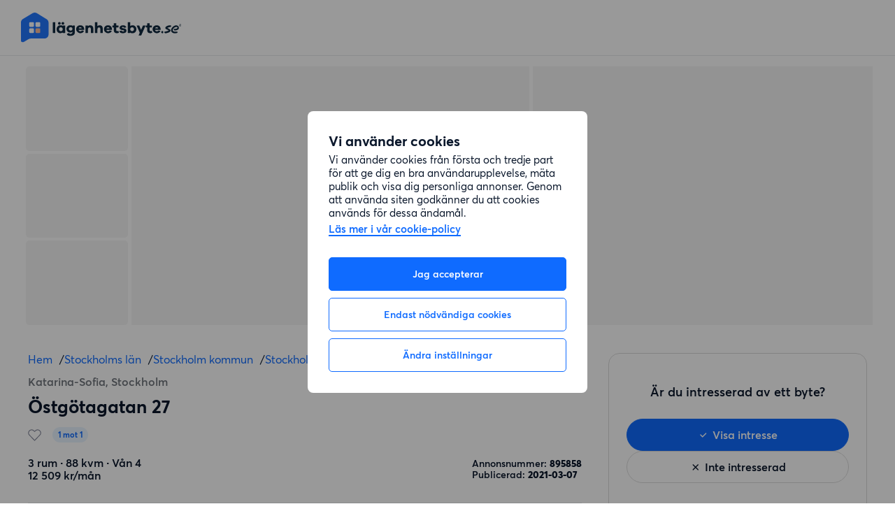

--- FILE ---
content_type: text/html; charset=UTF-8
request_url: https://www.lagenhetsbyte.se/bytes/1313797
body_size: 7638
content:
<!DOCTYPE html><html lang="sv"><head><meta charset="utf-8"><meta http-equiv="X-UA-Compatible" content="IE=edge"><meta name="viewport" content="width=device-width,initial-scale=1,minimum-scale=1,maximum-scale=1"><link rel="apple-touch-icon" sizes="180x180" href="/favicons/apple-touch-icon.png"><link rel="icon" type="image/png" sizes="32x32" href="/favicons/favicon-32x32.png"><link rel="icon" type="image/png" sizes="16x16" href="/favicons/favicon-16x16.png"><link rel="manifest" href="/favicons/site.webmanifest"><link rel="mask-icon" href="/favicons/safari-pinned-tab.svg" color="#5bbad5"><meta name="msapplication-TileColor" content="#da532c"><meta name="theme-color" content="#ffffff"><title>Östgötagatan 27, 3 rum i Katarina-Sofia, Stockholm - Lägenhetsbyte.se</title><script defer="defer" src="/js/app.629c96ac.js"></script><link href="/css/app.c210f77b.css" rel="stylesheet"><style type="text/css">.vue-slider-component{position:relative;box-sizing:border-box;-ms-user-select:none;user-select:none;-webkit-user-select:none;-moz-user-select:none;-o-user-select:none}.vue-slider-component.vue-slider-disabled{opacity:.5;cursor:not-allowed}.vue-slider-component.vue-slider-has-label{margin-bottom:15px}.vue-slider-component.vue-slider-disabled .vue-slider-dot{cursor:not-allowed}.vue-slider-component .vue-slider{position:relative;display:block;border-radius:15px;background-color:#ccc}.vue-slider-component .vue-slider:after{content:"";position:absolute;left:0;top:0;width:100%;height:100%;z-index:2}.vue-slider-component .vue-slider-process{position:absolute;border-radius:15px;background-color:#3498db;transition:all 0s;z-index:1}.vue-slider-component .vue-slider-process.vue-slider-process-dragable{cursor:pointer;z-index:3}.vue-slider-component.vue-slider-horizontal .vue-slider-process{width:0;height:100%;top:0;left:0;will-change:width}.vue-slider-component.vue-slider-vertical .vue-slider-process{width:100%;height:0;bottom:0;left:0;will-change:height}.vue-slider-component.vue-slider-horizontal-reverse .vue-slider-process{width:0;height:100%;top:0;right:0}.vue-slider-component.vue-slider-vertical-reverse .vue-slider-process{width:100%;height:0;top:0;left:0}.vue-slider-component .vue-slider-dot{position:absolute;transition:all 0s;will-change:transform;cursor:pointer;z-index:5}.vue-slider-component .vue-slider-dot .vue-slider-dot-handle{width:100%;height:100%;border-radius:50%;background-color:#fff;box-shadow:.5px .5px 2px 1px rgba(0,0,0,.32)}.vue-slider-component .vue-slider-dot.vue-slider-dot-focus .vue-slider-dot-handle{box-shadow:0 0 2px 1px #3498db}.vue-slider-component .vue-slider-dot--static .vue-slider-dot-handle--static{width:100%;height:100%;border-radius:50%;background-color:#ccc;transform:scale(.85)}.vue-slider-component .vue-slider-dot--static.vue-slider-dot-active .vue-slider-dot-handle--static{width:100%;height:100%;border-radius:50%;background-color:#3498db;transform:scale(.85)}.vue-slider-component .vue-slider-dot.vue-slider-dot-dragging{z-index:5}.vue-slider-component .vue-slider-dot.vue-slider-dot-disabled{z-index:4}.vue-slider-component.vue-slider-horizontal .vue-slider-dot{left:0}.vue-slider-component.vue-slider-vertical .vue-slider-dot{bottom:0}.vue-slider-component.vue-slider-horizontal-reverse .vue-slider-dot{right:0}.vue-slider-component.vue-slider-vertical-reverse .vue-slider-dot{top:0}.vue-slider-component .vue-slider-tooltip-wrap{display:none;position:absolute;z-index:9}.vue-slider-component .vue-slider-dot--static:hover .vue-slider-tooltip-wrap{display:block}.vue-slider-component .vue-slider-tooltip{display:block;font-size:14px;white-space:nowrap;padding:2px 5px;min-width:20px;text-align:center;color:#fff;border-radius:5px;border:1px solid #3498db;background-color:#3498db}.vue-slider-component .vue-slider-tooltip-wrap.vue-slider-tooltip-top{top:-9px;left:50%;transform:translate(-50%,-100%)}.vue-slider-component .vue-slider-tooltip-wrap.vue-slider-tooltip-bottom{bottom:-9px;left:50%;transform:translate(-50%,100%)}.vue-slider-component .vue-slider-tooltip-wrap.vue-slider-tooltip-left{top:50%;left:-9px;transform:translate(-100%,-50%)}.vue-slider-component .vue-slider-tooltip-wrap.vue-slider-tooltip-right{top:50%;right:-9px;transform:translate(100%,-50%)}.vue-slider-component .vue-slider-tooltip-top .vue-merged-tooltip .vue-slider-tooltip:before,.vue-slider-component .vue-slider-tooltip-wrap.vue-slider-tooltip-top .vue-slider-tooltip:before{content:"";position:absolute;bottom:-10px;left:50%;width:0;height:0;border:5px solid transparent;border:6px solid transparent\0;border-top-color:inherit;transform:translate(-50%)}.vue-slider-component .vue-slider-tooltip-wrap.vue-merged-tooltip{display:block;visibility:hidden}.vue-slider-component .vue-slider-tooltip-bottom .vue-merged-tooltip .vue-slider-tooltip:before,.vue-slider-component .vue-slider-tooltip-wrap.vue-slider-tooltip-bottom .vue-slider-tooltip:before{content:"";position:absolute;top:-10px;left:50%;width:0;height:0;border:5px solid transparent;border:6px solid transparent\0;border-bottom-color:inherit;transform:translate(-50%)}.vue-slider-component .vue-slider-tooltip-left .vue-merged-tooltip .vue-slider-tooltip:before,.vue-slider-component .vue-slider-tooltip-wrap.vue-slider-tooltip-left .vue-slider-tooltip:before{content:"";position:absolute;top:50%;right:-10px;width:0;height:0;border:5px solid transparent;border:6px solid transparent\0;border-left-color:inherit;transform:translateY(-50%)}.vue-slider-component .vue-slider-tooltip-right .vue-merged-tooltip .vue-slider-tooltip:before,.vue-slider-component .vue-slider-tooltip-wrap.vue-slider-tooltip-right .vue-slider-tooltip:before{content:"";position:absolute;top:50%;left:-10px;width:0;height:0;border:5px solid transparent;border:6px solid transparent\0;border-right-color:inherit;transform:translateY(-50%)}.vue-slider-component .vue-slider-dot.vue-slider-hover:hover .vue-slider-tooltip-wrap{display:block}.vue-slider-component .vue-slider-dot.vue-slider-always .vue-slider-tooltip-wrap{display:block!important}.vue-slider-component .vue-slider-piecewise{position:absolute;width:100%;padding:0;margin:0;left:0;top:0;height:100%;list-style:none}.vue-slider-component .vue-slider-piecewise-item{position:absolute;width:8px;height:8px}.vue-slider-component .vue-slider-piecewise-dot{position:absolute;left:50%;top:50%;width:100%;height:100%;display:inline-block;background-color:rgba(0,0,0,.16);border-radius:50%;transform:translate(-50%,-50%);z-index:2;transition:all .3s}.vue-slider-component .vue-slider-piecewise-item:first-child .vue-slider-piecewise-dot,.vue-slider-component .vue-slider-piecewise-item:last-child .vue-slider-piecewise-dot{visibility:hidden}.vue-slider-component.vue-slider-horizontal-reverse .vue-slider-piecewise-label,.vue-slider-component.vue-slider-horizontal .vue-slider-piecewise-label{position:absolute;display:inline-block;top:100%;left:50%;white-space:nowrap;font-size:12px;color:#333;transform:translate(-50%,8px);visibility:visible}.vue-slider-component.vue-slider-vertical-reverse .vue-slider-piecewise-label,.vue-slider-component.vue-slider-vertical .vue-slider-piecewise-label{position:absolute;display:inline-block;top:50%;left:100%;white-space:nowrap;font-size:12px;color:#333;transform:translate(8px,-50%);visibility:visible}.vue-slider-component .vue-slider-sr-only{clip:rect(1px,1px,1px,1px);height:1px;width:1px;overflow:hidden;position:absolute!important}</style><script src="https://cdn-sitegainer.com/sitegainer_5619006.js"></script><meta name="description" content="Jättefin sekelskifteslägenhet nära Mosebacke. Stort kök, tidstypiskt vardagsrum, två sovrum med varsin klädkammare. Rymlig hall med serveringsskåp. Sovrumm" id="desc"><meta property="og:title" content="Östgötagatan 27, 3 rum i Katarina-Sofia, Stockholm" id="ogtitle"><meta property="og:url" content="https://www.lagenhetsbyte.se/bytes/1313797#prerender" id="ogurl"><meta property="og:image" content="https://residences.lagenhetsbyte.se/1600x1600/1313797/2557521_1313797_637510554577161916.jpg" id="ogimage"><meta property="og:description" content="Jättefin sekelskifteslägenhet nära Mosebacke. Stort kök, tidstypiskt vardagsrum, två sovrum med varsin klädkammare. Rymlig hall med serveringsskåp. Sovrumm" id="ogdesc"><script src="https://frontend-scripts-prod.s3.amazonaws.com/1.0.0/index.js"></script><link rel="canonical" href="https://www.lagenhetsbyte.se/bytes/1313797"><script id="prerendered-proposition">window.prerenderedPropositionState = {"residenceIndex":0,"proposition":{"userId":"30692","wishes":[{"sqm":{"min":80},"rent":{"max":15000},"type":"Hyresrätt","rooms":{"min":4},"wishId":1274631,"balcony":2,"bathtub":0,"isCondo":0,"elevator":0,"fireplace":0,"geolocations":[31876,31877,31878,31879,31881,31882,31883],"noBottomFloor":0,"residenceType":1,"isBecomingCondo":0}],"isTrial":false,"pausedAt":null,"swapType":11,"verified":true,"createdAt":"2021-03-07","paidUntil":"2026-02-17","productId":2024112802,"removedAt":null,"updatedAt":"2025-11-19T20:53:38.830Z","inFreeArea":false,"isFreemium":false,"residences":[{"fee":0,"sqm":88,"rent":12509,"type":"Hyresrätt","floor":4,"price":0,"rooms":3,"images":[{"type":"Vardagsrum","typeId":1,"imageId":"2557521","orderNo":1,"fileName":"https://residences.lagenhetsbyte.se/1600x1600/1313797/2557521_1313797_637510554577161916.jpg"},{"type":"Kök","typeId":2,"imageId":"2557523","orderNo":2,"fileName":"https://residences.lagenhetsbyte.se/1600x1600/1313797/2557523_1313797_637510554891861764.jpg"},{"type":"Kök","typeId":2,"imageId":"2557525","orderNo":3,"fileName":"https://residences.lagenhetsbyte.se/1600x1600/1313797/2557525_1313797_637510555057020241.jpg"},{"type":"Vardagsrum","typeId":1,"imageId":"2557526","orderNo":4,"fileName":"https://residences.lagenhetsbyte.se/1600x1600/1313797/2557526_1313797_637510555371707185.jpg"},{"type":"Hall","typeId":5,"imageId":"2557527","orderNo":5,"fileName":"https://residences.lagenhetsbyte.se/1600x1600/1313797/2557527_1313797_637510555650940643.jpg"},{"type":"Sovrum","typeId":4,"imageId":"2557528","orderNo":6,"fileName":"https://residences.lagenhetsbyte.se/1600x1600/1313797/2557528_1313797_637510555902817212.jpg"},{"type":"Sovrum","typeId":4,"imageId":"2557529","orderNo":7,"fileName":"https://residences.lagenhetsbyte.se/1600x1600/1313797/2557529_1313797_637510557134094455.jpg"}],"balcony":false,"bathtub":true,"isCondo":false,"zipCode":11625,"elevator":true,"landlord":"Privat","latitude":"59.3156","fireplace":false,"longitude":"18.0761","description":"Jättefin sekelskifteslägenhet nära Mosebacke. \nStort kök, tidstypiskt vardagsrum, två sovrum med varsin klädkammare. Rymlig hall med serveringsskåp. Sovrummen ligger mot en tyst innergård med utsikt mot Katarina kyrka. En balkong i trapphuset med morgonsol. ","geolocations":[18230,31881,32403,32442,35218,37020,38595],"operatingCost":0,"postalAddress":"Katarina-Sofia, Stockholm","residenceType":1,"streetAddress":"Östgötagatan 27","residenceIndex":1,"isBecomingCondo":false,"geolocationsDetailed":[{"id":18230,"name":"11625","type":"PostalCode","suffix":1,"description":"Stockholm"},{"id":31881,"name":"116","type":"ThreeDigitPostalCode","suffix":1,"description":"Södermalm, östra"},{"id":32403,"name":"Stockholms län","type":"County","suffix":1,"description":"Sverige"},{"id":32442,"name":"Stockholm kommun","type":"Municipality","suffix":1,"description":"Stockholms län"},{"id":35218,"name":"Stockholm","type":"PostalArea","suffix":1,"description":"Stockholms län"},{"id":37020,"name":"Katarina-Sofia","type":"District","suffix":1,"description":"Stockholm"},{"id":38595,"name":"Södermalm","type":"District","suffix":1,"description":"Stockholm"}]}],"description":"Jättefin sekelskifteslägenhet nära Mosebacke. \nStort kök, tidstypiskt vardagsrum, två sovrum med varsin klädkammare. Rymlig hall med serveringsskåp. Sovrummen ligger mot en tyst innergård med utsikt mot Katarina kyrka. En balkong i trapphuset med morgonsol. ","inTrialArea":true,"inSwapProcess":false,"inactivatedAt":null,"propositionId":"1313797","propositionNo":"895858","swapTimeFrame":3,"extraVisibility":null,"freemiumAvailable":false,"maxSwapChainDepth":2,"manualSwapsEnabled":true,"active":true,"isPremium":true,"isOwner":false,"isVisited":false}}</script><script>window.isPrerendered = true;</script></head><body><div data-v-0bc4b250="" id="app" class="app is-not-authenticated"><a data-v-0bc4b250="" href="#main-content" class="skip-to-content">Gå till sidans innehåll</a><div data-v-d4c16814="" data-v-0bc4b250="" class="cookie-modal-wrapper"><div data-v-d4c16814="" class="overlay"></div><div data-v-d4c16814="" class="cookie-modal-content"><div data-v-d4c16814="" class="cookie-modal-text"><strong data-v-d4c16814="" class="cookie-modal-heading">Vi använder cookies</strong><p data-v-d4c16814=""> Vi använder cookies från första och tredje part för att ge dig en bra användarupplevelse, mäta publik och visa dig personliga annonser. Genom att använda siten godkänner du att cookies används för dessa ändamål. <br data-v-d4c16814=""><a data-v-89c0e850="" data-v-d4c16814="" target="" href="/cookiepolicy" class="base-link cookie-modal-link">Läs mer i vår cookie-policy<!----></a><br data-v-d4c16814=""></p></div><button data-v-bdcde3b2="" data-v-d4c16814="" target="" link="" class="button full-width"><span data-v-bdcde3b2="" class="" style="visibility: visible;"><!---->Jag accepterar</span><!----></button><button data-v-bdcde3b2="" data-v-d4c16814="" target="" link="" class="button outline full-width button-only-necessary"><span data-v-bdcde3b2="" class="" style="visibility: visible;"><!---->Endast nödvändiga cookies</span><!----></button><button data-v-bdcde3b2="" data-v-d4c16814="" target="" link="" class="button outline full-width button-only-necessary"><span data-v-bdcde3b2="" class="" style="visibility: visible;"><!---->Ändra inställningar</span><!----></button><!----></div></div><header data-v-88012880="" data-v-0bc4b250="" class="desktop-header"><div data-v-88012880="" class="navbar"><a data-v-759cfff1="" data-v-88012880="" href="/" class="logo-wrapper header-logo"><img data-v-759cfff1="" src="https://strapi-stockholm.s3.eu-north-1.amazonaws.com/logo_se_4e4078cfb0.svg" alt="Logo" class="logo"></a><!----><nav data-v-115c071d="" data-v-88012880="" class="desktop-menu menu-items"><a data-v-115c071d="" href="/sok" class="desktop-menu__item"> Sök annonser </a><a data-v-115c071d="" href="/hjalp" class="desktop-menu__item"> Hjälp </a><a data-v-115c071d="" href="/logga-in" class="desktop-menu__item"> Logga in </a><a data-v-89c0e850="" data-v-bdcde3b2="" data-v-115c071d="" href="/lagg-in-bostad" class="base-link button" target="" style="margin-left: 20px;"><span data-v-bdcde3b2="" class="" style="visibility: visible;"><!----> Kom igång gratis </span><!----><!----></a></nav></div><!----></header><!----><!----><!----><!----><!----><!----><!----><!----><!----><div data-v-068304e2="" data-v-0bc4b250="" id="main-content" class="proposition-wrapper content no-tab-bar"><!----><!----><div data-v-5f9bf4ef="" data-v-068304e2="" class="header-wrapper"><!----><div data-v-5f9bf4ef="" to="" class="image-area"><div data-v-5f9bf4ef="" class="gallery"><div data-v-5f9bf4ef="" class="gallery-image-wrapper"><img data-v-5f9bf4ef="" src="https://residences.lagenhetsbyte.se/1600x1600/1313797/2557523_1313797_637510554891861764.jpg" alt="Bild 2 på Östgötagatan 27" class="gallery-image"><!----><!----></div><div data-v-5f9bf4ef="" class="gallery-image-wrapper"><img data-v-5f9bf4ef="" src="https://residences.lagenhetsbyte.se/1600x1600/1313797/2557525_1313797_637510555057020241.jpg" alt="Bild 3 på Östgötagatan 27" class="gallery-image"><!----><!----></div><div data-v-5f9bf4ef="" class="gallery-image-wrapper"><img data-v-5f9bf4ef="" src="https://residences.lagenhetsbyte.se/1600x1600/1313797/2557526_1313797_637510555371707185.jpg" alt="Bild 4 på Östgötagatan 27" class="gallery-image"><!----><div data-v-f36c4e2c="" data-v-5f9bf4ef="" class="cta-box-overlay"><div data-v-f36c4e2c="" class="cta-box"><p data-v-f36c4e2c="">Registrera dig för att se alla bilder</p><button data-v-e4188bde="" data-v-f36c4e2c="" class="cta-btn primary-button accent"> Kom igång gratis </button></div></div></div></div><!----><!----><div data-v-5f9bf4ef="" class="large-image-area"><img data-v-5f9bf4ef="" src="https://residences.lagenhetsbyte.se/1600x1600/1313797/2557521_1313797_637510554577161916.jpg" alt="Bild 1 på Östgötagatan 27" class="laying"></div></div><div data-v-5f9bf4ef="" class="map-area"><div data-v-2186c2ae="" data-v-5f9bf4ef="" class="proposition-map-streetview-wrapper"><div data-v-2186c2ae="" class="proposition-map-switcher"><button data-v-bdcde3b2="" data-v-2186c2ae="" target="" link="" class="button smaller white"><span data-v-bdcde3b2="" class="icon-and-slot-container" style="visibility: visible;"><div data-v-53954be2="" data-v-bdcde3b2="" width="18" height="18" class="base-icon button-icon" style="--icon-width:18px; --icon-height:18px; background-image: url(&quot;/img/external-link.4806108f.svg&quot;);"></div> Gatuvy </span><!----></button></div><div data-v-2186c2ae="" class="proposition-map-wrapper"><div data-v-2186c2ae="" class="static-map" style="width: 100%; height: 100%; background: url(&quot;https://streetview2.lagenhetsbyte.se/map/18.0761,59.3156,13,600,600&quot;) center center / cover;"><svg data-v-2186c2ae="" display="block" width="27px" height="41px" viewBox="0 0 27 41" class="static-marker"><g data-v-2186c2ae="" fill-rule="nonzero"><g data-v-2186c2ae="" transform="translate(3.0, 29.0)" fill="#000000"><ellipse data-v-2186c2ae="" opacity="0.04" cx="10.5" cy="5.80029008" rx="10.5" ry="5.25002273"></ellipse><ellipse data-v-2186c2ae="" opacity="0.04" cx="10.5" cy="5.80029008" rx="10.5" ry="5.25002273"></ellipse><ellipse data-v-2186c2ae="" opacity="0.04" cx="10.5" cy="5.80029008" rx="9.5" ry="4.77275007"></ellipse><ellipse data-v-2186c2ae="" opacity="0.04" cx="10.5" cy="5.80029008" rx="8.5" ry="4.29549936"></ellipse><ellipse data-v-2186c2ae="" opacity="0.04" cx="10.5" cy="5.80029008" rx="7.5" ry="3.81822308"></ellipse><ellipse data-v-2186c2ae="" opacity="0.04" cx="10.5" cy="5.80029008" rx="6.5" ry="3.34094679"></ellipse><ellipse data-v-2186c2ae="" opacity="0.04" cx="10.5" cy="5.80029008" rx="5.5" ry="2.86367051"></ellipse><ellipse data-v-2186c2ae="" opacity="0.04" cx="10.5" cy="5.80029008" rx="4.5" ry="2.38636864"></ellipse></g><g data-v-2186c2ae="" fill="var(--Relocasa-Brand-Primary)"><path data-v-2186c2ae="" d="M27,13.5 C27,19.074644 20.250001,27.000002 14.75,34.500002 C14.016665,35.500004 12.983335,35.500004 12.25,34.500002 C6.7499993,27.000002 0,19.222562 0,13.5 C0,6.0441559 6.0441559,0 13.5,0 C20.955844,0 27,6.0441559 27,13.5 Z"></path></g><g data-v-2186c2ae="" opacity="0.25" fill="#000000"><path data-v-2186c2ae="" d="M13.5,0 C6.0441559,0 0,6.0441559 0,13.5 C0,19.222562 6.7499993,27 12.25,34.5 C13,35.522727 14.016664,35.500004 14.75,34.5 C20.250001,27 27,19.074644 27,13.5 C27,6.0441559 20.955844,0 13.5,0 Z M13.5,1 C20.415404,1 26,6.584596 26,13.5 C26,15.898657 24.495584,19.181431 22.220703,22.738281 C19.945823,26.295132 16.705119,30.142167 13.943359,33.908203 C13.743445,34.180814 13.612715,34.322738 13.5,34.441406 C13.387285,34.322738 13.256555,34.180814 13.056641,33.908203 C10.284481,30.127985 7.4148684,26.314159 5.015625,22.773438 C2.6163816,19.232715 1,15.953538 1,13.5 C1,6.584596 6.584596,1 13.5,1 Z"></path></g><g data-v-2186c2ae="" transform="translate(6.0, 7.0)" fill="#FFFFFF"></g><g data-v-2186c2ae="" transform="translate(8.0, 8.0)"><circle data-v-2186c2ae="" fill="#000000" opacity="0.25" cx="5.5" cy="5.5" r="5.4999962"></circle><circle data-v-2186c2ae="" fill="#FFFFFF" cx="5.5" cy="5.5" r="5.4999962"></circle></g></g></svg></div></div><!----></div></div></div><div data-v-068304e2="" class="desktop-padding"><div data-v-068304e2="" class="row information-maring-wrapper"><div data-v-068304e2="" class="information-wrapper"><!----><!----><!----><!----><div data-v-997e2fc6="" data-v-068304e2="" class="residence-description"><div data-v-997e2fc6="" class="address-box"><div data-v-997e2fc6="" class="head-wrap"><div data-v-997e2fc6="" class="breadcrumbs-container"><div data-v-65a073fd="" data-v-997e2fc6=""><ul data-v-65a073fd="" class="breadcrumbs"><li data-v-65a073fd=""><a data-v-65a073fd="" href="/i">Hem</a><span data-v-65a073fd="" style="margin-left: 10px;">/</span></li><li data-v-65a073fd=""><div data-v-65a073fd=""><a data-v-65a073fd="" href="/i/stockholms-lan">Stockholms län</a><span data-v-65a073fd="" style="margin-left: 10px;">/</span></div></li><li data-v-65a073fd=""><div data-v-65a073fd=""><a data-v-65a073fd="" href="/i/stockholms-lan/stockholm-kommun">Stockholm kommun</a><span data-v-65a073fd="" style="margin-left: 10px;">/</span></div></li><li data-v-65a073fd=""><div data-v-65a073fd=""><a data-v-65a073fd="" href="/i/stockholms-lan/stockholm-kommun/stockholm">Stockholm</a><span data-v-65a073fd="" style="margin-left: 10px;">/</span></div></li><li data-v-65a073fd=""><div data-v-65a073fd=""><a data-v-65a073fd="" href="/i/stockholms-lan/stockholm-kommun/stockholm/sodermalm">Södermalm</a><!----></div></li></ul><script data-v-65a073fd="" type="application/ld+json"> {
  "@context": "https://schema.org",
  "@type": "BreadcrumbList",
  "itemListElement": [
    {
      "@type": "ListItem",
      "position": 1,
      "name": "Hem",
      "item": "https://www.lagenhetsbyte.se/"
    },
    {
      "@type": "ListItem",
      "position": 2,
      "name": "Stockholms län",
      "item": "https://www.lagenhetsbyte.se/i/stockholms-lan"
    },
    {
      "@type": "ListItem",
      "position": 3,
      "name": "Stockholm kommun",
      "item": "https://www.lagenhetsbyte.se/i/stockholms-lan/stockholm-kommun"
    },
    {
      "@type": "ListItem",
      "position": 4,
      "name": "Stockholm",
      "item": "https://www.lagenhetsbyte.se/i/stockholms-lan/stockholm-kommun/stockholm"
    },
    {
      "@type": "ListItem",
      "position": 5,
      "name": "Södermalm",
      "item": "https://www.lagenhetsbyte.se/i/stockholms-lan/stockholm-kommun/stockholm/sodermalm"
    }
  ]
} </script></div><p data-v-997e2fc6="" class="sub-text"> Katarina-Sofia, Stockholm </p></div><div data-v-997e2fc6="" class="mobile-like-and-prop-type-wrap"><!----><!----></div></div><div data-v-997e2fc6="" class="head-wrap"><h1 data-v-997e2fc6="" class="address">Östgötagatan 27</h1><!----></div><div data-v-997e2fc6="" class="head-details"><!----><button data-v-997e2fc6="" aria-label="Lägg till i favoriter" class="like-btn"></button><div data-v-997e2fc6="" class="proposition-type blue"> 1 mot 1 </div></div><!----></div><div data-v-997e2fc6="" class="top-info-wrapper"><div data-v-997e2fc6="" class="left"><div data-v-997e2fc6="" class="apartment-info"><p data-v-997e2fc6="" class="info-text"> 3 rum ∙ 88 kvm ∙ Vån 4 </p><p data-v-997e2fc6="" class="sub-text"> 12 509 kr/mån </p></div></div><div data-v-997e2fc6="" class="right"><div data-v-997e2fc6="" class="proposition-info"><p data-v-997e2fc6="" class="proposition-number"> Annonsnummer: <b data-v-997e2fc6="">895858</b></p><p data-v-997e2fc6="" class="proposition-created-at"> Publicerad: <b data-v-997e2fc6="">2021-03-07</b></p></div></div></div><div data-v-997e2fc6="" class="section-wrapper separator"><div data-v-4194ac20="" data-v-997e2fc6="" class="conveniences-container"><!----><!----><!----><div data-v-4194ac20="" class="convenience"><div data-v-4194ac20="" class="amenities-icon elevator"> Hiss </div></div><!----><div data-v-4194ac20="" class="convenience"><div data-v-4194ac20="" class="amenities-icon bathtub">Badkar</div></div><!----><!----></div></div><div data-v-661c3d44="" data-v-997e2fc6="" class="proposition-description-wrapper"><h2 data-v-661c3d44="" class="section-title">Om boendet</h2><h3 data-v-661c3d44="" class="subtitle"><span data-v-661c3d44=""> Bostadstyp <b data-v-661c3d44="">Hyresrätt</b></span><!----><!----><span data-v-661c3d44=""> Hyresvärd <b data-v-661c3d44="">Privat hyresvärd</b></span></h3><p data-v-661c3d44="" class="proposition-description-content"><span data-v-661c3d44=""> Jättefin sekelskifteslägenhet nära Mosebacke.  <br data-v-661c3d44=""></span><span data-v-661c3d44=""> Stort kök, tidstypiskt vardagsrum, två sovrum med varsin klädkammare. Rymlig hall med serveringsskåp. Sovrummen ligger mot en tyst innergård med utsikt mot Katarina kyrka. En balkong i trapphuset med morgonsol.  <br data-v-661c3d44=""></span></p><!----></div></div><!----><!----></div><div data-v-30cd08b1="" data-v-068304e2="" class="sticky-container" primary-proposition-id=""><!----><div data-v-30cd08b1="" class="sticky-container-top"><div data-v-30cd08b1="" class="title-text">Är du intresserad av ett byte?</div><div data-v-30cd08b1="" class="interest-wrapper"><div data-v-7dc1e06d="" data-v-30cd08b1="" class="toggle-wrapper"><button data-v-7dc1e06d="" class="toggle-option not-interested"><div data-v-53954be2="" data-v-7dc1e06d="" width="20" height="20" class="base-icon button-icon" style="--icon-width:20px; --icon-height:20px; background-image: url(&quot;/img/close-dark.a541c993.svg&quot;);"></div> Inte intresserad </button><button data-v-7dc1e06d="" class="toggle-option interest-button--yes"><div data-v-7dc1e06d="" class="button-content"><div data-v-53954be2="" data-v-7dc1e06d="" width="20" height="20" class="base-icon button-icon" style="--icon-width:20px; --icon-height:20px; background-image: url(&quot;/img/check-mark-white-new.191963a5.svg&quot;);"></div> Visa intresse </div></button></div></div></div><div data-v-61df8b3d="" data-v-30cd08b1="" class="user-card-container" primary-proposition-id="" style="margin-top: 20px;"><div data-v-61df8b3d="" class="success-swap-banner"><div data-v-61df8b3d=""> Bytt <br data-v-61df8b3d=""><span data-v-61df8b3d="" class="large">2x</span></div></div><!----><!----><div data-v-61df8b3d="" class="contact-area"><button data-v-bdcde3b2="" data-v-61df8b3d="" target="" link="" class="button full-width rounded light-grey outline" style="margin-top: 40px;"><span data-v-bdcde3b2="" class="" style="visibility: visible;"><!----> Kontakta bytet </span><!----></button><!----></div></div></div></div><!----><!----><div data-v-068304e2="" class="section-wrapper column"><div data-v-068304e2="" class="area-info-container"><div data-v-068304e2="" class="section-title"> I området </div><section data-v-2181c2d2="" data-v-068304e2=""><div data-v-2181c2d2="" class="amenities-wrapper"><div data-v-2181c2d2="" class="section"><div data-v-2181c2d2="" class="section-title"> Kollektivtrafik </div><div data-v-2181c2d2="" class="amenity"><div data-v-2181c2d2="" class="amenity-image bus"></div><div data-v-2181c2d2="" class="amenity-info"><div data-v-2181c2d2="" class="amenity-title"> Buss </div><div data-v-2181c2d2="" class="amenity-address"> Medborgarplatsen (146 meter) </div></div></div><div data-v-2181c2d2="" class="amenity"><div data-v-2181c2d2="" class="amenity-image metro"></div><div data-v-2181c2d2="" class="amenity-info"><div data-v-2181c2d2="" class="amenity-title"> Tunnelbana </div><div data-v-2181c2d2="" class="amenity-address"> Medborgarplatsen (171 meter) </div></div></div></div><div data-v-2181c2d2="" class="section"><div data-v-2181c2d2="" class="section-title">Restauranger</div><div data-v-2181c2d2="" class="amenity"><div data-v-2181c2d2="" class="amenity-image restaurant"></div><div data-v-2181c2d2="" class="amenity-info"><div data-v-2181c2d2="" class="amenity-title"> Brisket &amp; Friends </div><div data-v-2181c2d2="" class="amenity-address"> Östgötagatan 25 <span data-v-2181c2d2="">(34 meter)</span></div></div></div><div data-v-2181c2d2="" class="amenity"><div data-v-2181c2d2="" class="amenity-image restaurant"></div><div data-v-2181c2d2="" class="amenity-info"><div data-v-2181c2d2="" class="amenity-title"> Madam </div><div data-v-2181c2d2="" class="amenity-address"> Tjärhovsgatan <span data-v-2181c2d2="">(46 meter)</span></div></div></div></div><div data-v-2181c2d2="" class="section"><div data-v-2181c2d2="" class="section-title">Skolor och barnomsorg</div><div data-v-2181c2d2="" class="amenity"><div data-v-2181c2d2="" class="amenity-image school"></div><div data-v-2181c2d2="" class="amenity-info"><div data-v-2181c2d2="" class="amenity-title"> Katarina norra skola </div><div data-v-2181c2d2="" class="amenity-address"> Katarina Östra Kyrkogårdsgränd <span data-v-2181c2d2="">(256 meter)</span></div></div></div><div data-v-2181c2d2="" class="amenity"><div data-v-2181c2d2="" class="amenity-image school"></div><div data-v-2181c2d2="" class="amenity-info"><div data-v-2181c2d2="" class="amenity-title"> Katarina Norra skola </div><div data-v-2181c2d2="" class="amenity-address"> Katarina Östra Kyrkogårdsgränd <span data-v-2181c2d2="">(262 meter)</span></div></div></div></div><div data-v-2181c2d2="" class="section"><div data-v-2181c2d2="" class="section-title">Affärer</div><div data-v-2181c2d2="" class="amenity"><div data-v-2181c2d2="" class="amenity-image store"></div><div data-v-2181c2d2="" class="amenity-info"><div data-v-2181c2d2="" class="amenity-title"> Lidl </div><div data-v-2181c2d2="" class="amenity-address"> Folkungagatan <span data-v-2181c2d2="">(139 meter)</span></div></div></div><div data-v-2181c2d2="" class="amenity"><div data-v-2181c2d2="" class="amenity-image store"></div><div data-v-2181c2d2="" class="amenity-info"><div data-v-2181c2d2="" class="amenity-title"> ICA Supermarket Medis </div><div data-v-2181c2d2="" class="amenity-address"> Folkungagatan <span data-v-2181c2d2="">(150 meter)</span></div></div></div></div></div></section></div><div data-v-068304e2="" class="border-container"><div data-v-068304e2="" class="proposition-wishes-wrapper"><div data-v-068304e2="" class="section-title"> Önskad bostad </div><!----><div data-v-068304e2=""><div data-v-61aca2b2="" data-v-068304e2="" class="wrapper"><article data-v-61aca2b2="" class="wishes-cta"><div data-v-61aca2b2="" class="wishes-cta-wrapper"><div data-v-61aca2b2=""><h1 data-v-61aca2b2="" class="wishes-cta-center"> Vill du också byta din hyresrätt? </h1><ul data-v-61aca2b2="" class="wishes-cta-list"><li data-v-61aca2b2="">Se all information och fler annonser</li><li data-v-61aca2b2="">Bytesförslag anpassade för dig</li><li data-v-61aca2b2="">Enkel registrering på 2 minuter</li></ul><a data-v-61aca2b2="" href="/lagg-in-bostad"><button data-v-b89de778="" data-v-61aca2b2="" class="is-secondary button is-fullwidth is-rounded hover"><!----><div data-v-b89de778="" class="inner-wrapper"> Kom igång gratis! <!----></div></button></a></div><div data-v-61aca2b2="" class="wishes-cta-center"><h3 data-v-61aca2b2="" class="wishes-cta-login-title"> Redan medlem? </h3><a data-v-61aca2b2="" href="/logga-in" class="wishes-cta-login"> Klicka här </a></div></div></article><div data-v-61aca2b2="" class="wishes wishes--disabled"><!----><!----><!----><!----><div data-v-61aca2b2="" class="section"><div data-v-61aca2b2="" class="section-title">rum</div><div data-v-61aca2b2="" class="section-info"> 4 rum </div></div><div data-v-61aca2b2="" class="section"><div data-v-61aca2b2="" class="section-title">Minst antal kvadratmeter</div><div data-v-61aca2b2="" class="section-info"> 80 kvm</div></div><div data-v-61aca2b2="" class="section"><div data-v-61aca2b2="" class="section-title">Högsta hyra</div><div data-v-61aca2b2="" class="section-info"> 15 000 kr </div></div><!----><div data-v-61aca2b2="" class="section"><div data-v-61aca2b2="" class="section-title">Krav</div><div data-v-61aca2b2="" class="section-info"> Balkong,     </div></div><div data-v-61aca2b2="" class="section"><div data-v-61aca2b2="" class="section-title">Övriga preferenser</div><div data-v-61aca2b2="" class="section-info">    Inga speciella preferenser </div></div><!----><!----></div></div></div></div><!----></div><!----><!----></div><!----><!----></div><div data-v-5ac5f438="" data-v-068304e2="" class="conversion-banner conversion-banner-proposition-page"><div data-v-5ac5f438="" class="conversion-banner-image"></div><div data-v-5ac5f438="" class="conversion-banner-content"><h2 data-v-5ac5f438="">Vill du också byta din hyresrätt?</h2><ul data-v-5ac5f438="" class="conversion-banner-list"><li data-v-5ac5f438="">Bytesförslag anpassade för dig</li><li data-v-5ac5f438="">Hjälp genom hela bytet</li><li data-v-5ac5f438="">Enkel registrering på 2 minuter</li></ul><a data-v-89c0e850="" data-v-bdcde3b2="" data-v-5ac5f438="" target="" href="/lagg-in-bostad" class="base-link button full-width conversion-button"><span data-v-bdcde3b2="" data-v-89c0e850="" class="" style="visibility: visible;"><!----> Kom igång gratis </span><!----><!----></a></div></div><footer data-v-1be46992="" data-v-068304e2="" class="page-footer"><div data-v-1be46992="" class="footer-content"><div data-v-1be46992="" class="footer-content-section"><div data-v-1be46992="" class="footer-content-section-title rocket"> Kom igång </div><a data-v-1be46992="" href="/lagg-in-bostad" class="footer-content-section-link"> Kom igång gratis </a><a data-v-1be46992="" href="/sok" class="footer-content-section-link"> Sök annonser </a><a data-v-1be46992="" href="/logga-in" class="footer-content-section-link"> Logga in </a></div><div data-v-1be46992="" class="footer-content-section"><div data-v-1be46992="" class="footer-content-section-title lightbulb"> Läs mer </div><a data-v-1be46992="" href="/nyheter" class="footer-content-section-link"> Nyheter och tips </a><a data-v-1be46992="" href="/bytesansokan" class="footer-content-section-link"> Bytesansökan </a></div><div data-v-1be46992="" class="footer-content-section"><div data-v-1be46992="" class="footer-content-section-title binoculars"> Om lägenhetsbyte.se </div><a data-v-1be46992="" href="/nyheter/om-oss/324" class="footer-content-section-link"> Om oss </a><a data-v-1be46992="" href="/allmanna-villkor" class="footer-content-section-link"> Allmänna villkor </a><!----><a data-v-1be46992="" href="/personuppgiftshantering" class="footer-content-section-link"> Personuppgiftshantering </a><a data-v-1be46992="" href="/cookiepolicy" class="footer-content-section-link"> Cookiepolicy </a><a data-v-1be46992="" href="/i" class="footer-content-section-link"> Sitemap </a></div><div data-v-1be46992="" class="footer-support-box"><div data-v-1be46992="" class="footer-content-section-title support"> Kundtjänst </div><a data-v-1be46992="" href="/hjalp" class="footer-content-section-link"> Hjälp </a><div data-v-1be46992="" class="footer-support-box-contact"><a data-v-1be46992="" href="tel:00468220090" class="support-number"> 08-22 00 90 </a><a data-v-1be46992="" href="mailto:info@lagenhetsbyte.se" class="support-email"><span data-v-1be46992="" class="bold">E-post:</span> info@lagenhetsbyte.se </a></div></div></div><div data-v-1be46992="" class="footer-footer"><p data-v-1be46992=""> © 2004-2025 Lägenhetsbyte Sverige AB </p></div></footer><!----><!----><!----></div><!----><!----><!----><!----><!----></div><div id="sitegainer_loaded" style="display: none;"></div></body></html>

--- FILE ---
content_type: image/svg+xml
request_url: https://www.lagenhetsbyte.se/img/food.bfb25588.svg
body_size: 390
content:
<?xml version="1.0" encoding="UTF-8"?>
<svg width="24px" height="24px" viewBox="0 0 24 24" version="1.1" xmlns="http://www.w3.org/2000/svg" xmlns:xlink="http://www.w3.org/1999/xlink">
    <!-- Generator: Sketch 62 (91390) - https://sketch.com -->
    <title>Regular</title>
    <desc>Created with Sketch.</desc>
    <g id="Page-1" stroke="none" stroke-width="1" fill="none" fill-rule="evenodd" stroke-linecap="round" stroke-linejoin="round">
        <g id="Food-Drinks-/-Fastfood-/-fast-food-burger-drink" stroke="#1C2D41" stroke-width="1.5">
            <g id="Group">
                <g id="Regular">
                    <polyline id="Shape" points="6.75 23.251 3 23.251 0.75 6.751 13.5 6.751 13.134 9.434"></polyline>
                    <polyline id="Shape" points="6 17.251 8.25 0.751 12.75 1.501"></polyline>
                    <path d="M11.25,20.251 L21.75,20.251 L21.75,21.751 C21.75,22.5794271 21.0784271,23.251 20.25,23.251 L12.75,23.251 C11.9215729,23.251 11.25,22.5794271 11.25,21.751 L11.25,20.251 Z" id="Shape"></path>
                    <path d="M14.25,12.751 L18.75,12.751 C20.4068542,12.751 21.75,14.0941458 21.75,15.751 L21.75,17.251 L11.25,17.251 L11.25,15.751 C11.25,14.0941458 12.5931458,12.751 14.25,12.751 L14.25,12.751 Z" id="Shape"></path>
                    <rect id="Rectangle-path" x="9.75" y="17.251" width="13.5" height="3" rx="1.5"></rect>
                </g>
            </g>
        </g>
    </g>
</svg>

--- FILE ---
content_type: image/svg+xml
request_url: https://www.lagenhetsbyte.se/img/metro.28a23cb3.svg
body_size: 129
content:
<svg xmlns="http://www.w3.org/2000/svg" viewBox="0 0 24 24"><defs><style>.a{fill:none;stroke:currentColor;stroke-linecap:round;stroke-linejoin:round;stroke-width:1.5px;}</style></defs><title>railroad-metro</title><line class="a" x1="0.75" y1="23.263" x2="3.12" y2="20.534"/><line class="a" x1="23.25" y1="23.263" x2="20.88" y2="20.534"/><path class="a" d="M21.75,9.013c0,4.971-3.537,12.75-9.75,12.75S2.25,13.984,2.25,9.013,5.787.763,12,.763,21.75,4.042,21.75,9.013Z"/><path class="a" d="M12,21.763A7.978,7.978,0,0,0,17.944,18.9c-.4-2.2-2.908-3.886-5.944-3.886S6.455,16.7,6.056,18.9A7.978,7.978,0,0,0,12,21.763Z"/><path class="a" d="M15.75,5.263H8.25a2.25,2.25,0,0,0,0,4.5h7.5a2.25,2.25,0,0,0,0-4.5Z"/></svg>

--- FILE ---
content_type: image/svg+xml
request_url: https://www.lagenhetsbyte.se/img/bus.0d7035fb.svg
body_size: 124
content:
<svg xmlns="http://www.w3.org/2000/svg" viewBox="0 0 24 24"><defs><style>.a{fill:none;stroke:currentColor;stroke-linecap:round;stroke-linejoin:round;stroke-width:1.5px;}</style></defs><title>bus</title><path class="a" d="M5.25,20.213v1.5a1.5,1.5,0,0,0,3,0v-1.5"/><path class="a" d="M18.75,20.213v1.5a1.5,1.5,0,0,1-3,0v-1.5"/><path class="a" d="M20.25,18.713a1.5,1.5,0,0,1-1.5,1.5H5.25a1.5,1.5,0,0,1-1.5-1.5V5.213a4.5,4.5,0,0,1,4.5-4.5h7.5a4.5,4.5,0,0,1,4.5,4.5Z"/><line class="a" x1="9.75" y1="3.713" x2="14.25" y2="3.713"/><rect class="a" x="3.75" y="6.713" width="16.5" height="7.5"/><line class="a" x1="6.75" y1="17.213" x2="9.75" y2="17.213"/><line class="a" x1="14.25" y1="17.213" x2="17.25" y2="17.213"/><path class="a" d="M3.75,8.213H2.25a1.5,1.5,0,0,0-1.5,1.5v4.5"/><path class="a" d="M20.25,8.213h1.5a1.5,1.5,0,0,1,1.5,1.5v4.5"/></svg>

--- FILE ---
content_type: image/svg+xml
request_url: https://www.lagenhetsbyte.se/img/check-mark-white-new.191963a5.svg
body_size: -79
content:
<svg width="17" height="17" viewBox="0 0 17 17" fill="none" xmlns="http://www.w3.org/2000/svg">
<path d="M4.25 8.53553L7.21296 11.4985L12.25 6.46146" stroke="white" stroke-width="1.5" stroke-linecap="round"/>
</svg>


--- FILE ---
content_type: image/svg+xml
request_url: https://www.lagenhetsbyte.se/img/elevator.6d7cb265.svg
body_size: 319
content:
<svg width="48px" height="48px" viewBox="0 0 48 48" version="1.1" xmlns="http://www.w3.org/2000/svg" xmlns:xlink="http://www.w3.org/1999/xlink">
    <g id="Annonssida" stroke="none" stroke-width="1" fill="none" fill-rule="evenodd" stroke-linecap="round" stroke-linejoin="round">
        <g id="Desktop-HD-Copy" transform="translate(-339.000000, -888.000000)" stroke="#2c3e50" stroke-width="3">
            <g id="streamline-icon-lift-1@48x48" transform="translate(340.000000, 889.000000)">
                <path d="M2.5,0.5 L43.5,0.5 C44.604,0.5 45.5,1.396 45.5,2.5 L45.5,43.5 C45.5,44.604 44.604,45.5 43.5,45.5 L2.5,45.5 C1.396,45.5 0.5,44.604 0.5,43.5 L0.5,2.5 C0.5,1.396 1.396,0.5 2.5,0.5 Z" id="Path"></path>
                <path d="M8,45.5 L8,20 C8,19.172 8.672,18.5 9.5,18.5 L30.5,18.5 C31.328,18.5 32,19.172 32,20 L32,45.5" id="Path"></path>
                <path d="M20,18.5 L20,45.5" id="Path"></path>
                <path d="M38,26.75 C38,26.336 38.336,26 38.75,26 C39.164,26 39.5,26.336 39.5,26.75 C39.5,27.164 39.164,27.5 38.75,27.5 L38.75,27.5 C38.336,27.5 38,27.164 38,26.75" id="Path"></path>
                <path d="M38,34.25 C38,33.836 38.336,33.5 38.75,33.5 C39.164,33.5 39.5,33.836 39.5,34.25 C39.5,34.664 39.164,35 38.75,35 C38.336,35 38,34.664 38,34.25" id="Path"></path>
                <path d="M14,11 L26,11" id="Path"></path>
            </g>
        </g>
    </g>
    </svg>

--- FILE ---
content_type: image/svg+xml
request_url: https://www.lagenhetsbyte.se/img/external-link.4806108f.svg
body_size: 190
content:
<svg
    width="20"
    height="20"
    viewBox="0 0 20 20"
    fill="none"
    xmlns="http://www.w3.org/2000/svg"
>
    <path
    fill-rule="evenodd"
    clip-rule="evenodd"
    d="M17.5999 0H6.40007C5.52023 0 4.79999 0.71952 4.79999 1.60008V12.8002C4.79999 13.6795 5.52023 14.4 6.40007 14.4H17.5999C18.4797 14.4 19.2 13.6795 19.2 12.8002V1.60008C19.2 0.71952 18.4797 0 17.5999 0ZM17.5999 12.8002H6.40007V1.60008H17.5999V12.8002ZM7.99988 10.35L8.84684 11.1998L14.7991 5.24853L14.7984 7.19997L16 7.20069L15.9984 4.00005C15.9991 3.55869 15.6415 3.20085 15.1992 3.20013H11.9992V4.40013L13.9492 4.40085L7.99988 10.35ZM7.99992 17.6001V15.9998H9.6V18.3998C9.6 18.8397 9.23976 19.2 8.80008 19.2H0.79992C0.36024 19.2 0 18.8397 0 18.3998V10.4001C0 9.95998 0.36024 9.59998 0.79992 9.59998H3.19992V11.1998H1.60008V17.6001H7.99992Z"
    fill="#0b182c"
    />
</svg>

--- FILE ---
content_type: image/svg+xml
request_url: https://www.lagenhetsbyte.se/img/store.74bc4066.svg
body_size: 591
content:
<?xml version="1.0" encoding="UTF-8"?>
<svg width="24px" height="24px" viewBox="0 0 24 24" version="1.1" xmlns="http://www.w3.org/2000/svg" xmlns:xlink="http://www.w3.org/1999/xlink">
    <!-- Generator: Sketch 62 (91390) - https://sketch.com -->
    <title>shop-1</title>
    <desc>Created with Sketch.</desc>
    <g id="Page-1" stroke="none" stroke-width="1" fill="none" fill-rule="evenodd" stroke-linecap="round" stroke-linejoin="round">
        <g id="Shopping-E-Commerce-/-Shops-/-shop-1" stroke="#1C2D41" stroke-width="1.5">
            <g id="Group">
                <g id="shop-1">
                    <path d="M21.75,12.75 L21.75,21.75 C21.75,22.5784271 21.0784271,23.25 20.25,23.25 L3.75,23.25 C2.92157288,23.25 2.25,22.5784271 2.25,21.75 L2.25,12.75" id="Shape"></path>
                    <path d="M21.148,0.749999641 L2.852,0.749999641 C2.50037669,0.749999641 2.19578591,0.993863176 2.119,1.337 L0.75,7.5 C0.75,8.74264067 1.75735933,9.74999964 3,9.74999964 C4.24264067,9.74999964 5.25,8.74264067 5.25,7.5 C5.25,8.74264067 6.25735933,9.74999964 7.5,9.74999964 C8.74264067,9.74999964 9.75,8.74264067 9.75,7.5 C9.75,8.74264069 10.7573593,9.74999964 12,9.74999964 C13.2426407,9.74999964 14.25,8.74264069 14.25,7.5 C14.25,8.74264066 15.2573593,9.74999964 16.5,9.74999964 C17.7426407,9.74999964 18.75,8.74264066 18.75,7.5 C18.75,8.74264065 19.7573593,9.74999964 21,9.74999964 C22.2426407,9.74999964 23.25,8.74264065 23.25,7.5 L21.88,1.337 C21.803972,0.993807394 21.4995129,0.749657822 21.148,0.749999641 Z" id="Shape"></path>
                    <path d="M18.75,16.5 C18.75,14.8431458 17.4068542,13.5 15.75,13.5 C14.0931458,13.5 12.75,14.8431458 12.75,16.5 L12.75,23.25 L18.75,23.25 L18.75,16.5 Z" id="Shape"></path>
                    <rect id="Rectangle-path" x="5.25" y="15.75" width="4.5" height="4.5" rx="0.75"></rect>
                    <path d="M16.125,18 C16.3321068,18 16.5,18.1678932 16.5,18.375 C16.5,18.5821068 16.3321068,18.75 16.125,18.75 C15.9178932,18.75 15.75,18.5821068 15.75,18.375 C15.75,18.1678932 15.9178932,18 16.125,18" id="Shape"></path>
                </g>
            </g>
        </g>
    </g>
</svg>

--- FILE ---
content_type: text/javascript; charset=utf-8
request_url: https://cdn-sitegainer.com/sitegainer_5619006.js
body_size: 68722
content:
(function(){if(typeof window.CustomEvent==="function"||this.CustomEvent.toString().indexOf('CustomEventConstructor')>-1){return;}
function CustomEvent(event,params){params=params||{bubbles:false,cancelable:false,detail:undefined};var evt=document.createEvent('CustomEvent');evt.initCustomEvent(event,params.bubbles,params.cancelable,params.detail);return evt;}
CustomEvent.prototype=window.Event.prototype;window.CustomEvent=CustomEvent;})();(function(){window.MutationObserver=window.MutationObserver||function(w){function v(a){this.i=[];this.m=a}function I(a){(function c(){var d=a.takeRecords();d.length&&a.m(d,a);a.h=setTimeout(c,v._period)})()}function p(a){var b={type:null,target:null,addedNodes:[],removedNodes:[],previousSibling:null,nextSibling:null,attributeName:null,attributeNamespace:null,oldValue:null},c;for(c in a)b[c]!==w&&a[c]!==w&&(b[c]=a[c]);return b}function J(a,b){var c=C(a,b);return function(d){var f=d.length,n;b.a&&3===a.nodeType&&a.nodeValue!==c.a&&d.push(new p({type:"characterData",target:a,oldValue:c.a}));b.b&&c.b&&A(d,a,c.b,b.f);if(b.c||b.g)n=K(d,a,c,b);if(n||d.length!==f)c=C(a,b)}}function L(a,b){return b.value}function M(a,b){return"style"!==b.name?b.value:a.style.cssText}function A(a,b,c,d){for(var f={},n=b.attributes,k,g,x=n.length;x--;)k=n[x],g=k.name,d&&d[g]===w||(D(b,k)!==c[g]&&a.push(p({type:"attributes",target:b,attributeName:g,oldValue:c[g],attributeNamespace:k.namespaceURI})),f[g]=!0);for(g in c)f[g]||a.push(p({target:b,type:"attributes",attributeName:g,oldValue:c[g]}))}function K(a,b,c,d){function f(b,c,f,k,y){var g=b.length-1;y=-~((g-y)/2);for(var h,l,e;e=b.pop();)h=f[e.j],l=k[e.l],d.c&&y&&Math.abs(e.j-e.l)>=g&&(a.push(p({type:"childList",target:c,addedNodes:[h],removedNodes:[h],nextSibling:h.nextSibling,previousSibling:h.previousSibling})),y--),d.b&&l.b&&A(a,h,l.b,d.f),d.a&&3===h.nodeType&&h.nodeValue!==l.a&&a.push(p({type:"characterData",target:h,oldValue:l.a})),d.g&&n(h,l)}function n(b,c){for(var g=b.childNodes,q=c.c,x=g.length,v=q?q.length:0,h,l,e,m,t,z=0,u=0,r=0;u<x||r<v;)m=g[u],t=(e=q[r])&&e.node,m===t?(d.b&&e.b&&A(a,m,e.b,d.f),d.a&&e.a!==w&&m.nodeValue!==e.a&&a.push(p({type:"characterData",target:m,oldValue:e.a})),l&&f(l,b,g,q,z),d.g&&(m.childNodes.length||e.c&&e.c.length)&&n(m,e),u++,r++):(k=!0,h||(h={},l=[]),m&&(h[e=E(m)]||(h[e]=!0,-1===(e=F(q,m,r,"node"))?d.c&&(a.push(p({type:"childList",target:b,addedNodes:[m],nextSibling:m.nextSibling,previousSibling:m.previousSibling})),z++):l.push({j:u,l:e})),u++),t&&t!==g[u]&&(h[e=E(t)]||(h[e]=!0,-1===(e=F(g,t,u))?d.c&&(a.push(p({type:"childList",target:c.node,removedNodes:[t],nextSibling:q[r+1],previousSibling:q[r-1]})),z--):l.push({j:e,l:r})),r++));l&&f(l,b,g,q,z)}var k;n(b,c);return k}function C(a,b){var c=!0;return function f(a){var k={node:a};!b.a||3!==a.nodeType&&8!==a.nodeType?(b.b&&c&&1===a.nodeType&&(k.b=G(a.attributes,function(c,f){if(!b.f||b.f[f.name])c[f.name]=D(a,f);return c})),c&&(b.c||b.a||b.b&&b.g)&&(k.c=N(a.childNodes,f)),c=b.g):k.a=a.nodeValue;return k}(a)}function E(a){try{return a.id||(a.mo_id=a.mo_id||H++)}catch(b){try{return a.nodeValue}catch(c){return H++}}}function N(a,b){for(var c=[],d=0;d<a.length;d++)c[d]=b(a[d],d,a);return c}function G(a,b){for(var c={},d=0;d<a.length;d++)c=b(c,a[d],d,a);return c}function F(a,b,c,d){for(;c<a.length;c++)if((d?a[c][d]:a[c])===b)return c;return-1}v._period=30;v.prototype={observe:function(a,b){for(var c={b:!!(b.attributes||b.attributeFilter||b.attributeOldValue),c:!!b.childList,g:!!b.subtree,a:!(!b.characterData&&!b.characterDataOldValue)},d=this.i,f=0;f<d.length;f++)d[f].s===a&&d.splice(f,1);b.attributeFilter&&(c.f=G(b.attributeFilter,function(a,b){a[b]=!0;return a}));d.push({s:a,o:J(a,c)});this.h||I(this)},takeRecords:function(){for(var a=[],b=this.i,c=0;c<b.length;c++)b[c].o(a);return a},disconnect:function(){this.i=[];clearTimeout(this.h);this.h=null}};var B=document.createElement("i");B.style.top=0;var D=(B="null"!=B.attributes.style.value)?L:M,H=1;return v}(void 0);})();(function(window){if(navigator.userAgent.match(/prerender|googlebot|trovitBot|dotbot|bingbot|Yandexbot|baiduspider|twitterbot|facebookexternalhit|rogerbot|linkedinbot|embedly|quora link preview|showyoubot|outbrain|pinterest|slackbot|vkShare|W3C_Validator/i)){return false;}
if(location.href.indexOf('google.se/ads/user-lists')>-1){console.log('SiteGainer: Stop because of external url launcher');return;}
if(document.getElementById('sitegainer_loaded')!==null){console.log('SiteGainer: Script is added several times - please remove duplicates');return;}
if(document.body!==null){var sg_loaded=document.createElement('div');sg_loaded.id='sitegainer_loaded';sg_loaded.style='display:none';document.body.appendChild(sg_loaded);sg_dbl_check=document.getElementsByTagName('html')[0].innerHTML.match(/sitegainer_.*?.js\?cb/gi);var sg_check_state=true;if(sg_dbl_check&&sg_dbl_check!==null){for(i=0;i<sg_dbl_check.length;i++){if(sg_dbl_check[i].indexOf('5619006')<1&&sg_dbl_check[i].indexOf('data.data')<1){sg_check_state=false;console.log('SiteGainer: Please check your script implementation. This script is not correctly added: '+sg_dbl_check[i]);return;}}}}
var define={amd:false};
/*!
 * JavaScript Cookie v2.2.1
 * https://github.com/js-cookie/js-cookie
    *
    * Copyright 2006, 2015 Klaus Hartl & Fagner Brack
 * Released under the MIT license
 */
(function(factory){var registeredInModuleLoader;if(typeof define==='function'&&define.amd){define(factory);registeredInModuleLoader=true;}
if(typeof exports==='object'){module.exports=factory();registeredInModuleLoader=true;}
if(!registeredInModuleLoader){var OldCookies=window.Cookies;var api=window.Cookies=factory();api.noConflict=function(){window.Cookies=OldCookies;return api;};}}(function(){var syncTimer=null;function extend(){var i=0;var result={};for(;i<arguments.length;i++){var attributes=arguments[i];for(var key in attributes){result[key]=attributes[key];}}
return result;}
function decode(s){return s.replace(/(%[0-9A-Z]{2})+/g,decodeURIComponent);}
function httpSync(){if(window.sg_ws&&((typeof window.sg_ws.cookieSyncUrl==="undefined")||window.sg_ws.cookieSyncUrl==='')){return;}
if(navigator.userAgent.indexOf('Safari')!==-1&&navigator.userAgent.indexOf('Chrome')===-1){var startSyncTimer=function(){clearTimeout(syncTimer);syncTimer=setTimeout(function(){try{var cookieEndpoint=window.sg_ws.cookieSyncUrl;var xhr=new XMLHttpRequest();xhr.withCredentials=true;xhr.open("POST",cookieEndpoint,true);xhr.ontimeout=function(){};xhr.onerror=function(){};xhr.send();}catch(e){}},1500);};startSyncTimer();}}
function init(converter){function api(key){return get(key);}
function set(key,value,attributes){if(typeof document==='undefined'){return;}
attributes=extend({path:'/'},api.defaults,attributes);if(typeof attributes.expires==='number'){attributes.expires=new Date(new Date()*1+attributes.expires*864e+5);}
attributes.expires=attributes.expires?attributes.expires.toUTCString():'';try{var result=JSON.stringify(value);if(/^[\{\[]/.test(result)){value=result;}}catch(e){}
value=converter.write?converter.write(value,key):encodeURIComponent(String(value)).replace(/%(23|24|26|2B|3A|3C|3E|3D|2F|3F|40|5B|5D|5E|60|7B|7D|7C)/g,decodeURIComponent);key=encodeURIComponent(String(key)).replace(/%(23|24|26|2B|5E|60|7C)/g,decodeURIComponent).replace(/[\(\)]/g,escape);var stringifiedAttributes='';for(var attributeName in attributes){if(!attributes[attributeName]){continue;}
stringifiedAttributes+='; '+attributeName;if(attributes[attributeName]===true){continue;}
stringifiedAttributes+='='+attributes[attributeName].split(';')[0];}
var cookie=(document.cookie=key+'='+value+stringifiedAttributes);httpSync();return cookie;}
function get(key,json){if(typeof document==='undefined'){return;}
var jar={};var cookies=document.cookie?document.cookie.split('; '):[];var i=0;for(;i<cookies.length;i++){var parts=cookies[i].split('=');var cookie=parts.slice(1).join('=');if(!json&&cookie.charAt(0)==='"'){cookie=cookie.slice(1,-1);}
try{var name=decode(parts[0]);cookie=(converter.read||converter)(cookie,name)||decode(cookie);if(json){try{cookie=JSON.parse(cookie);}catch(e){}}
jar[name]=cookie;if(key===name){break;}}catch(e){}}
return key?jar[key]:jar;}
api.set=set;api.get=function(key){return get(key,false);};api.getJSON=function(key){return get(key,true);};api.remove=function(key,attributes){set(key,'',extend(attributes,{expires:-1}));};api.httpSync=httpSync;api.defaults={Secure:true,sameSite:"None"};api.withConverter=init;return api;}
return init(function(){});}));window.SG_Cookies=window.Cookies;if(location.href.indexOf('sg_optout')>-1){SG_Cookies.set('sg_optout',1);return false;}
if(location.href.indexOf('sg_optin')>-1){SG_Cookies.set('sg_optout',0);}
if(typeof SG_Cookies.get('sg_optout')!=='undefined'){if(SG_Cookies.get('sg_optout')==1||location.href.indexOf('sg_optout')>-1){return false;}}
!function(e,t,n){typeof module!="undefined"&&module.exports?module.exports=n():typeof define=="function"&&define.amd?define(t,n):e[t]=n()}(this,"bowser",function(){function t(t){function n(e){var n=t.match(e);return n&&n.length>1&&n[1]||""}function r(e){var n=t.match(e);return n&&n.length>1&&n[2]||""}function N(e){switch(e){case"NT":return"NT";case"XP":return"XP";case"NT 5.0":return"2000";case"NT 5.1":return"XP";case"NT 5.2":return"2003";case"NT 6.0":return"Vista";case"NT 6.1":return"7";case"NT 6.2":return"8";case"NT 6.3":return"8.1";case"NT 10.0":return"10";default:return undefined}}var i=n(/(ipod|iphone|ipad)/i).toLowerCase(),s=/like android/i.test(t),o=!s&&/android/i.test(t),u=/nexus\s*[0-6]\s*/i.test(t),a=!u&&/nexus\s*[0-9]+/i.test(t),f=/CrOS/.test(t),l=/silk/i.test(t),c=/sailfish/i.test(t),h=/tizen/i.test(t),p=/(web|hpw)os/i.test(t),d=/windows phone/i.test(t),v=/SamsungBrowser/i.test(t),m=!d&&/windows/i.test(t),g=!i&&!l&&/macintosh/i.test(t),y=!o&&!c&&!h&&!p&&/linux/i.test(t),b=r(/edg([ea]|ios)\/(\d+(\.\d+)?)/i),w=n(/version\/(\d+(\.\d+)?)/i),E=/tablet/i.test(t)&&!/tablet pc/i.test(t),S=!E&&/[^-]mobi/i.test(t),x=/xbox/i.test(t),T;/opera/i.test(t)?T={name:"Opera",opera:e,version:w||n(/(?:opera|opr|opios)[\s\/](\d+(\.\d+)?)/i)}:/opr\/|opios/i.test(t)?T={name:"Opera",opera:e,version:n(/(?:opr|opios)[\s\/](\d+(\.\d+)?)/i)||w}:/SamsungBrowser/i.test(t)?T={name:"Samsung Internet for Android",samsungBrowser:e,version:w||n(/(?:SamsungBrowser)[\s\/](\d+(\.\d+)?)/i)}:/coast/i.test(t)?T={name:"Opera Coast",coast:e,version:w||n(/(?:coast)[\s\/](\d+(\.\d+)?)/i)}:/yabrowser/i.test(t)?T={name:"Yandex Browser",yandexbrowser:e,version:w||n(/(?:yabrowser)[\s\/](\d+(\.\d+)?)/i)}:/ucbrowser/i.test(t)?T={name:"UC Browser",ucbrowser:e,version:n(/(?:ucbrowser)[\s\/](\d+(?:\.\d+)+)/i)}:/mxios/i.test(t)?T={name:"Maxthon",maxthon:e,version:n(/(?:mxios)[\s\/](\d+(?:\.\d+)+)/i)}:/epiphany/i.test(t)?T={name:"Epiphany",epiphany:e,version:n(/(?:epiphany)[\s\/](\d+(?:\.\d+)+)/i)}:/puffin/i.test(t)?T={name:"Puffin",puffin:e,version:n(/(?:puffin)[\s\/](\d+(?:\.\d+)?)/i)}:/sleipnir/i.test(t)?T={name:"Sleipnir",sleipnir:e,version:n(/(?:sleipnir)[\s\/](\d+(?:\.\d+)+)/i)}:/k-meleon/i.test(t)?T={name:"K-Meleon",kMeleon:e,version:n(/(?:k-meleon)[\s\/](\d+(?:\.\d+)+)/i)}:d?(T={name:"Windows Phone",osname:"Windows Phone",windowsphone:e},b?(T.msedge=e,T.version=b):(T.msie=e,T.version=n(/iemobile\/(\d+(\.\d+)?)/i))):/msie|trident/i.test(t)?T={name:"Internet Explorer",msie:e,version:n(/(?:msie |rv:)(\d+(\.\d+)?)/i)}:f?T={name:"Chrome",osname:"Chrome OS",chromeos:e,chromeBook:e,chrome:e,version:n(/(?:chrome|crios|crmo)\/(\d+(\.\d+)?)/i)}:/edg([ea]|ios)/i.test(t)?T={name:"Microsoft Edge",msedge:e,version:b}:/vivaldi/i.test(t)?T={name:"Vivaldi",vivaldi:e,version:n(/vivaldi\/(\d+(\.\d+)?)/i)||w}:c?T={name:"Sailfish",osname:"Sailfish OS",sailfish:e,version:n(/sailfish\s?browser\/(\d+(\.\d+)?)/i)}:/seamonkey\//i.test(t)?T={name:"SeaMonkey",seamonkey:e,version:n(/seamonkey\/(\d+(\.\d+)?)/i)}:/firefox|iceweasel|fxios/i.test(t)?(T={name:"Firefox",firefox:e,version:n(/(?:firefox|iceweasel|fxios)[ \/](\d+(\.\d+)?)/i)},/\((mobile|tablet);[^\)]*rv:[\d\.]+\)/i.test(t)&&(T.firefoxos=e,T.osname="Firefox OS")):l?T={name:"Amazon Silk",silk:e,version:n(/silk\/(\d+(\.\d+)?)/i)}:/phantom/i.test(t)?T={name:"PhantomJS",phantom:e,version:n(/phantomjs\/(\d+(\.\d+)?)/i)}:/slimerjs/i.test(t)?T={name:"SlimerJS",slimer:e,version:n(/slimerjs\/(\d+(\.\d+)?)/i)}:/blackberry|\bbb\d+/i.test(t)||/rim\stablet/i.test(t)?T={name:"BlackBerry",osname:"BlackBerry OS",blackberry:e,version:w||n(/blackberry[\d]+\/(\d+(\.\d+)?)/i)}:p?(T={name:"WebOS",osname:"WebOS",webos:e,version:w||n(/w(?:eb)?osbrowser\/(\d+(\.\d+)?)/i)},/touchpad\//i.test(t)&&(T.touchpad=e)):/bada/i.test(t)?T={name:"Bada",osname:"Bada",bada:e,version:n(/dolfin\/(\d+(\.\d+)?)/i)}:h?T={name:"Tizen",osname:"Tizen",tizen:e,version:n(/(?:tizen\s?)?browser\/(\d+(\.\d+)?)/i)||w}:/qupzilla/i.test(t)?T={name:"QupZilla",qupzilla:e,version:n(/(?:qupzilla)[\s\/](\d+(?:\.\d+)+)/i)||w}:/chromium/i.test(t)?T={name:"Chromium",chromium:e,version:n(/(?:chromium)[\s\/](\d+(?:\.\d+)?)/i)||w}:/chrome|crios|crmo/i.test(t)?T={name:"Chrome",chrome:e,version:n(/(?:chrome|crios|crmo)\/(\d+(\.\d+)?)/i)}:o?T={name:"Android",version:w}:/safari|applewebkit/i.test(t)?(T={name:"Safari",safari:e},w&&(T.version=w)):i?(T={name:i=="iphone"?"iPhone":i=="ipad"?"iPad":"iPod"},w&&(T.version=w)):/googlebot/i.test(t)?T={name:"Googlebot",googlebot:e,version:n(/googlebot\/(\d+(\.\d+))/i)||w}:T={name:n(/^(.*)\/(.*) /),version:r(/^(.*)\/(.*) /)},!T.msedge&&/(apple)?webkit/i.test(t)?(/(apple)?webkit\/537\.36/i.test(t)?(T.name=T.name||"Blink",T.blink=e):(T.name=T.name||"Webkit",T.webkit=e),!T.version&&w&&(T.version=w)):!T.opera&&/gecko\//i.test(t)&&(T.name=T.name||"Gecko",T.gecko=e,T.version=T.version||n(/gecko\/(\d+(\.\d+)?)/i)),!T.windowsphone&&(o||T.silk)?(T.android=e,T.osname="Android"):!T.windowsphone&&i?(T[i]=e,T.ios=e,T.osname="iOS"):g?(T.mac=e,T.osname="macOS"):x?(T.xbox=e,T.osname="Xbox"):m?(T.windows=e,T.osname="Windows"):y&&(T.linux=e,T.osname="Linux");var C="";T.windows?C=N(n(/Windows ((NT|XP)( \d\d?.\d)?)/i)):T.windowsphone?C=n(/windows phone (?:os)?\s?(\d+(\.\d+)*)/i):T.mac?(C=n(/Mac OS X (\d+([_\.\s]\d+)*)/i),C=C.replace(/[_\s]/g,".")):i?(C=n(/os (\d+([_\s]\d+)*) like mac os x/i),C=C.replace(/[_\s]/g,".")):o?C=n(/android[ \/-](\d+(\.\d+)*)/i):T.webos?C=n(/(?:web|hpw)os\/(\d+(\.\d+)*)/i):T.blackberry?C=n(/rim\stablet\sos\s(\d+(\.\d+)*)/i):T.bada?C=n(/bada\/(\d+(\.\d+)*)/i):T.tizen&&(C=n(/tizen[\/\s](\d+(\.\d+)*)/i)),C&&(T.osversion=C);var k=!T.windows&&C.split(".")[0];if(E||a||i=="ipad"||o&&(k==3||k>=4&&!S)||T.silk)T.tablet=e;else if(S||i=="iphone"||i=="ipod"||o||u||T.blackberry||T.webos||T.bada)T.mobile=e;return T.msedge||T.msie&&T.version>=10||T.yandexbrowser&&T.version>=15||T.vivaldi&&T.version>=1||T.chrome&&T.version>=20||T.samsungBrowser&&T.version>=4||T.firefox&&T.version>=20||T.safari&&T.version>=6||T.opera&&T.version>=10||T.ios&&T.osversion&&T.osversion.split(".")[0]>=6||T.blackberry&&T.version>=10.1||T.chromium&&T.version>=20?T.a=e:T.msie&&T.version<10||T.chrome&&T.version<20||T.firefox&&T.version<20||T.safari&&T.version<6||T.opera&&T.version<10||T.ios&&T.osversion&&T.osversion.split(".")[0]<6||T.chromium&&T.version<20?T.c=e:T.x=e,T}function r(e){return e.split(".").length}function i(e,t){var n=[],r;if(Array.prototype.map)return Array.prototype.map.call(e,t);for(r=0;r<e.length;r++)n.push(t(e[r]));return n}function s(e){var t=Math.max(r(e[0]),r(e[1])),n=i(e,function(e){var n=t-r(e);return e+=(new Array(n+1)).join(".0"),i(e.split("."),function(e){return(new Array(20-e.length)).join("0")+e}).reverse()});while(--t>=0){if(n[0][t]>n[1][t])return 1;if(n[0][t]!==n[1][t])return-1;if(t===0)return 0}}function o(e,r,i){var o=n;typeof r=="string"&&(i=r,r=void 0),r===void 0&&(r=!1),i&&(o=t(i));var u=""+o.version;for(var a in e)if(e.hasOwnProperty(a)&&o[a]){if(typeof e[a]!="string")throw new Error("Browser version in the minVersion map should be a string: "+a+": "+String(e));return s([u,e[a]])<0}return r}function u(e,t,n){return!o(e,t,n)}var e=!0,n=t(typeof navigator!="undefined"?navigator.userAgent||"":"");return n.test=function(e){for(var t=0;t<e.length;++t){var r=e[t];if(typeof r=="string"&&r in n)return!0}return!1},n.isUnsupportedBrowser=o,n.compareVersions=s,n.check=u,n._detect=t,n.detect=t,n})
window.SG_Bowser=bowser;var w={'id':'5619006','name':'Lägenhetsbyte','inherit_jQuery':1,'startTime':new Date().getTime(),'owner':82321108,'gaAccount':'','collectData ':'','heatEnc':'7c948d323d2df20c35b7a1284f9ae824','cachetime':'2023-01-31 10:27:32','goalCheck':'','pushCheck':'','previewMode':0,'vrRun':0,'original_events_javascript':[],'original_state':[],'original_events':[],'jevent_changed_id':0,'element_changed_id':0,'JAVASCRIPT_replacement_events':[],'JQSG_replacement_events':["unload","undelegate","unbind","triggerHandler","trigger","toggle","submit","select","scroll","resize","one","on","off","mouseup","mouseover","mouseout","mousemove","mouseleave","mouseenter","mousedown","load","live","keyup","keypress","keydown","hover","focusout","focusin","focus","error","die","delegate","dblclick","contextmenu","click","change","blur","bind"],'JQSG_replacement_array':["html","scrollTop","text","val","append","insertBefore","prepend","detach","remove","before","after","replaceWith","height","width","css","removeClass","addClass","show","hide","fadeIn","fadeOut","attr"],'JAVASCRIPT_replacement_array':["textContent","style","appendChild","removeChild","setAttribute","removeAttribute","className","innerHTML","outerHTML","insertBefore","replaceChild","splitText","id","nodeName","nodeType","tagName","title","scrollLeft","scrollTop","createCaption","createTFoot","createTHead","deleteCaption","deleteCell","deleteRow","deleteTFoot","deleteTFoot","deleteTHead","insertRow","insertCell","disabled"],'editorMode':'','analyticID':'','uFingerPrint':'0','ga_account_type':'1','cookieDomain':'','tracker':[],'activeUrl':'','linkMode':'Lägenhetsbyte','secondsSpentonPage':'0','visitorID':'','rootDomain':'','aCheckMode':1,'checkJQuery':1,'subDomains':'','crossDomain':'','vrSuppressedSelectors':["[sg_hide_vr]"],'cookieSyncUrl':'','adom':'','bdom':'','elEv':[],'organicList':'google,daum,eniro,naver,yahoo,msn,bing,aol,lycos,ask,altavista,netscape,cnn,SEARCH,about,mamma,alltheweb,voila,virgilio,baidu,alice,yandex,najdi.mk,aol,seznam,search,wp,onetcenter,yam,pchome,kvasir,sesam,ozu,terra,mynet,mynet,ekolay,rambler','socialList':'facebook,linkedin,academia,myspace,twitter,qq,whatsapp,wechat,skype,instagram,baidu,viber,tumblr,snapchat,line,weibo,vk,reddit,yy,taringa,telegram,myspace,stumbleupon,foursquare,meetme,skyrock,snapfish,delicious,kiwibox,photobucket,flickr,deviantart,fotolog,pinterest,buzznet,weheartit,reverbnation,cross,flixsterm,gaiaonline,blackplanet,care2,caringbridge,vampirefreaks,cafemom,ravelry,asmallworld,nextdoor,wayn,couchsurfing,travbuddy,cellufun,itsmy,youtube,youku,funnyordie,tout,vine,classmates,mylife,myheritage,viadeo,ryze,xing,weeworld,habbo,tuenti,xanga,solaborate,plurk,livejournal,ok,nk,twoo,studivz,friendster,51,nexopia,draugiem,glocals,cyworld,crokes','g':{'11453':{'id':11453,'type':'goalPage','goalUrl':'','match':'','goalDefine':'','cgoalElement':'','cgoalcontains':'','cgoal':'','goal':'betalning'}},'p':{},'DynamicUrl':'0'}
window.sg_ws=w;var sg_main_func=function(w){var ob={core:{initialize:function(){var core=ob.core;var lib=ob.lib;lib.log('SiteGainer log: Start - Cache control: 2023-01-31 10:27:32 < Cache time');lib.log('SiteGainer log: Get domain');lib.getCookieDomain();lib.checkPreview();lib.forceVariation();lib.log('SiteGainer log: Initializing');ob.lib.setUserData();lib.log('SiteGainer log: User object ?');lib.log(w.user,'');var root=window.location.hostname;var path=window.location.href;if(path.indexOf('c_uh')>-1){var userHash=ob.lib.getQParams('c_uh');if(userHash){ob.api.setUserIdentity(userHash);lib.log('SiteGainer log: UserIdentity set');}}
if(typeof w.user.maxscroll==='undefined'){var body=document.body,html=document.documentElement;w.scrollMaxTemp=(window.pageYOffset||document.documentElement.scrollTop||body.scrollTop||0)+window.innerHeight;w.user.maxscroll=w.scrollMaxTemp;}
var isiniframe=(window.location!=window.parent.location&&path.indexOf('previewmode')<-1)?true:false;if(window.location.href.indexOf('sitegainer-editor')>-1||typeof SG_Cookies.getJSON('sgedit')!=='undefined'){ob.lib.log('SiteGainer log: Editor mode');ob.lib.log(SG_Cookies.get('sgedit'));ob.lib.log(window.location.href);var pid=ob.lib.getQParams('sitegainer-editor');if(typeof pid==='undefined'){pid=SG_Cookies.getJSON('sgedit').pid;ob.core.runEditor(pid);}
else{ob.core.runEditor(pid);}}else{if(window.location.href.indexOf('sgheatmap')>-1){var pid=ob.lib.getQParams('sgpreviewmode');ob.lib.showHeatmap(pid,w,lib);}
if(window.location.href.indexOf('sg-edit')>-1){ob.lib.log('SiteGainer log: Detected "sg-edit" in url => Trying to load editor');w.editormode=1;ob.lib.jsonp('https://sitegainer.com/neweditor/accesscheck_2.php?websiteid='+w.id,function(data){ob.lib.log('SiteGainer log: Get answer from access check => "'+data.answer+'"');d=new Date();cb=d.getFullYear()+"-"+(d.getMonth()+1)+"-"+d.getDate();var answer=data.answer;if(answer=='logged in'){ob.lib.getScript('//d191y0yd6d0jy4.cloudfront.net/jquery.js?cb='+Date.now(),function(){ob.lib.getScript('//sitegainer.com/neweditor/load_editor2.js?cb='+Date.now(),function(){sg_ext_func.sg_get_projects(w.id,ob.lib);});});}});}
ob.lib.log('SiteGainer log: Looking for jQuery...');if(w.checkJQuery==1){if(document.documentElement.innerHTML.indexOf('jquery')>-1&&document.documentElement.innerHTML.indexOf('data-react')<1){ob.lib.log('SiteGainer log: jQuery exists in DOM...');var a=setInterval(function(){if(ob.lib.jQuery_check()||w.id=='5617068'){clearInterval(a);ob.core.applyJquery();}},10);if(ob.lib.jQuery_check()){clearInterval(a);ob.core.applyJquery();}}else{ob.lib.log('SiteGainer log: Could not find jQuery in DOM, applying it now...');if(ob.lib.jQuery_check()){ob.core.applyJquery();}else{window.JQSG;ob.core.applyJquery(0);}}}else{ob.core.applyJquery(0);}}
ob.core.initTracking();},initTracking:function(){ob.lib.log("SiteGainer log: Tracker - Initialize tracking...");var sg_unload=function(){if(w.trackerSent==0){w.trackerSent=1;var ud=w.user;var lastVisitweb=ud.time.year+'-'+ud.time.month+'-'+ud.time.sgdate+' '+ud.time.hour+':'+ud.time.minute;ob.lib.lsSetdata('Website','PersonalData','lastVisit',lastVisitweb);var rnd=Math.floor(Math.random()*100000)+1;var a=ob.core.updateJson(1);ob.lib.log(a);if(ob.api.getUserIdentity()){a.userIdentity=ob.api.getUserIdentity()}
var geoobj=ob.lib.lsGetdata('Website','geoData');if(typeof geoobj!=='undefined'&&geoobj!=0){ob.lib.log('SiteGainer log: Geo saved');a.country=geoobj.country;a.countryCode=geoobj.countryCode;w.tracker=[];if(a.vid[0]){ob.lib.log("SiteGainer log: Send tracking data -> First variation id -> "+a.vid[0]);ob.lib.log(a);var i=new Image(1,1);i.src='https://intake.prod.condev.symplify.com/v1/intake?rnd='+rnd+'&a='+encodeURIComponent(JSON.stringify(a));}else{ob.lib.log(a);ob.lib.log('SiteGainer log: Tracker sent [ 0 = no / 1 = yes ] ? ->  '+w.trackerSent);ob.lib.log("SiteGainer log: Tracker -  No variation to send data for... ");}}else{ob.lib.jsonp('https://pro.ip-api.com/json/?key=Yp4Tu1A4tjq0xPw',function(data){ob.lib.lsSetdata('Website','geoData',data);ob.lib.log('SiteGainer log: Geo new');a.country=data.country;a.countryCode=data.countryCode;w.tracker=[];if(a.vid[0]){ob.lib.log("SiteGainer log: Send tracking data -> First variation id -> "+a.vid[0]);ob.lib.log(a);var i=new Image(1,1);i.src='https://intake.prod.condev.symplify.com/v1/intake?rnd='+rnd+'&a='+encodeURIComponent(JSON.stringify(a));}else{ob.lib.log(a);ob.lib.log('SiteGainer log: Tracker sent [ 0 = no / 1 = yes ] ? ->  '+w.trackerSent);ob.lib.log("SiteGainer log: Tracker -  No variation to send data for... ");}});}}else{}}
w.dataSent=0;window.addEventListener("pagehide",function(evt){if(w.dataSent==0){w.dataSent=1;sg_unload();}},false);window.addEventListener("unload",function(evt){if(w.dataSent==0){w.dataSent=1;sg_unload();}
try{if(window.SG_Cookies){window.SG_Cookies.httpSync()}}catch(e){}},false);ob.core.dReady(function(){ob.lib.getUserData();ob.lib.log('Update user data');sg_unload();w.trackerInterval=setInterval(function(){sg_unload();},5000);});function addEvent(obj,evt,fn){if(obj.addEventListener){obj.addEventListener(evt,fn,false);}
else if(obj.attachEvent){obj.attachEvent("on"+evt,fn);}}
addEvent(document,"mouseout",function(e){e=e?e:window.event;var from=e.relatedTarget||e.toElement;if(!from||from.nodeName=="HTML"){sg_unload();}});sg_unload();},updateJson:function(sent){var ud=w.user;var pids='';var vids='';var eids='';var pn=0;var maxscroll=ud.maxscroll+ud.deviceHeight;var rjsn={"pid":{},"vid":{},"event":{},"clicks":{},"wid":"","rf":"","rft":"","dw":"","dcw":"","bt":"","visid":"","snid":"","url":"","fp":"","wtid":"","ms":"","tc":"","tp":"","to":"","ecid":"","value":{}};if(typeof sent==='undefined'){w.trackerSent=0;ob.lib.log("SiteGainer log: Updated tracker content - has something to send now!");}
rjsn.snt=sent;rjsn.rft=ud.referrer.type;rjsn.wid=w.id;rjsn.rf=ud.referrer.full;rjsn.rft=ud.referrer.type;rjsn.dw=ud.deviceWidth;rjsn.dcw=ud.docWidth;rjsn.dh=ud.deviceHeight;rjsn.ph=ud.deviceHeight;rjsn.bt=ud.browser.deviceType;rjsn.bn=ud.browser.name;rjsn.bv=ud.browser.version;rjsn.bo=ud.browser.os;rjsn.visid=ud.visitorID;rjsn.communicationId=ud.communicationId;rjsn.url=ud.path.path.replace(/\#/g,"{hsh}");rjsn.fp=ob.lib.getCookie('fp');rjsn.snid=ob.lib.getCookie('si');rjsn.tc=ud.totalClicks;rjsn.ms=w.user.maxscroll;rjsn.tp=w.secondsSpentonPage;for(var x in w.tracker){if(typeof w.tracker[x].pid!=='undefined'){var pid=w.tracker[x].pid;var gid=w.tracker[x].gid;var vid=w.tracker[x].vid;var value=w.tracker[x].value;if(typeof rjsn.pid[pn]==='undefined'){rjsn.pid[pn]=[];rjsn.vid[pn]=[];rjsn.event[pn]=[];rjsn.clicks[pn]=[];rjsn.value[pn]=[];}
rjsn.pid[pn].push(pid);rjsn.vid[pn].push(vid);rjsn.event[pn].push(gid);if(value!=='undefined'){rjsn.value[pn].push(value);}
var pthn=0
for(var y in w.tracker[x].clicks){var path=w.tracker[x].clicks[y];if(typeof path.pth!=='undefined'){if(typeof rjsn.clicks[pn][pthn]==='undefined'){rjsn.clicks[pn][pthn]=[];}
for(var n in path){var pos=path[n];if(typeof pos.z!=='undefined')
{rjsn.clicks[pn][pthn].push(n+','+pos.z+','+path.pth.replace('#','@Ht'));}}
pthn++;}}}
pn++;}
if(typeof w.user.geo!=='undefined'){rjsn.country=w.user.geo.country;rjsn.city=w.user.geo.city;}
window.sg_tracker=rjsn;return rjsn;},applyJquery:function(x){if(typeof JQSG==='undefined'||x==0||(w.inherit_jQuery!=1||!JQSG.fn.on||w.id==5618348)){ob.lib.log('Run include jQuery');ob.lib.log('SiteGainer log: Run included jQuery');var define={amd:false}
if(typeof $!=='undefined'&&$.fn&&$.fn.find&&$.ajax){var sg_dollar="jQuery";}else if(typeof $!=='undefined'&&(($.Selector&&$.Browser))){var sg_dollar="prototype";}
if(typeof $!=="undefined"){var sg_a='';var sg_c=sg_a+$;if(sg_c.indexOf("function (e,t)")>-1){var sg_dollar="jQuery";}
else if(sg_c.indexOf("function $(element)")>-1){var sg_dollar="prototype";}}
var jqueryload=function(){!function(e,t){"object"==typeof module&&"object"==typeof module.exports?module.exports=e.document?t(e,!0):function(e){if(!e.document)throw new Error("jQuery requires a window with a document");return t(e)}:t(e)}("undefined"!=typeof window?window:this,function(e,t){function y(e){var t=e.length,n=p.type(e);return"function"===n||p.isWindow(e)?!1:1===e.nodeType&&t?!0:"array"===n||0===t||"number"==typeof t&&t>0&&t-1 in e}function x(e,t,n){if(p.isFunction(t))return p.grep(e,function(e,r){return!!t.call(e,r,e)!==n});if(t.nodeType)return p.grep(e,function(e){return e===t!==n});if("string"==typeof t){if(S.test(t))return p.filter(t,e,n);t=p.filter(t,e)}return p.grep(e,function(e){return p.inArray(e,t)>=0!==n})}function O(e,t){do e=e[t];while(e&&1!==e.nodeType);return e}function D(e){var t=_[e]={};return p.each(e.match(M)||[],function(e,n){t[n]=!0}),t}function H(){N.addEventListener?(N.removeEventListener("DOMContentLoaded",B,!1),e.removeEventListener("load",B,!1)):(N.detachEvent("onreadystatechange",B),e.detachEvent("onload",B))}function B(){(N.addEventListener||"load"===event.type||"complete"===N.readyState)&&(H(),p.ready())}function R(e,t,n){if(void 0===n&&1===e.nodeType){var r="data-"+t.replace(q,"-$1").toLowerCase();if(n=e.getAttribute(r),"string"==typeof n){try{n="true"===n?!0:"false"===n?!1:"null"===n?null:+n+""===n?+n:I.test(n)?p.parseJSON(n):n}catch(i){}p.data(e,t,n)}else n=void 0}return n}function U(e){var t;for(t in e)if(("data"!==t||!p.isEmptyObject(e[t]))&&"toJSON"!==t)return!1;return!0}function z(e,t,r,i){if(p.acceptData(e)){var s,o,u=p.expando,a=e.nodeType,f=a?p.cache:e,l=a?e[u]:e[u]&&u;if(l&&f[l]&&(i||f[l].data)||void 0!==r||"string"!=typeof t)return l||(l=a?e[u]=n.pop()||p.guid++:u),f[l]||(f[l]=a?{}:{toJSON:p.noop}),("object"==typeof t||"function"==typeof t)&&(i?f[l]=p.extend(f[l],t):f[l].data=p.extend(f[l].data,t)),o=f[l],i||(o.data||(o.data={}),o=o.data),void 0!==r&&(o[p.camelCase(t)]=r),"string"==typeof t?(s=o[t],null==s&&(s=o[p.camelCase(t)])):s=o,s}}function W(e,t,n){if(p.acceptData(e)){var r,i,s=e.nodeType,o=s?p.cache:e,u=s?e[p.expando]:p.expando;if(o[u]){if(t&&(r=n?o[u]:o[u].data)){p.isArray(t)?t=t.concat(p.map(t,p.camelCase)):t in r?t=[t]:(t=p.camelCase(t),t=t in r?[t]:t.split(" ")),i=t.length;while(i--)delete r[t[i]];if(n?!U(r):!p.isEmptyObject(r))return}(n||(delete o[u].data,U(o[u])))&&(s?p.cleanData([e],!0):c.deleteExpando||o!=o.window?delete o[u]:o[u]=null)}}}function tt(){return!0}function nt(){return!1}function rt(){try{return N.activeElement}catch(e){}}function it(e){var t=st.split("|"),n=e.createDocumentFragment();if(n.createElement)while(t.length)n.createElement(t.pop());return n}function Et(e,t){var n,r,i=0,s=typeof e.getElementsByTagName!==j?e.getElementsByTagName(t||"*"):typeof e.querySelectorAll!==j?e.querySelectorAll(t||"*"):void 0;if(!s)for(s=[],n=e.childNodes||e;null!=(r=n[i]);i++)!t||p.nodeName(r,t)?s.push(r):p.merge(s,Et(r,t));return void 0===t||t&&p.nodeName(e,t)?p.merge([e],s):s}function St(e){K.test(e.type)&&(e.defaultChecked=e.checked)}function xt(e,t){return p.nodeName(e,"table")&&p.nodeName(11!==t.nodeType?t:t.firstChild,"tr")?e.getElementsByTagName("tbody")[0]||e.appendChild(e.ownerDocument.createElement("tbody")):e}function Tt(e){return e.type=(null!==p.find.attr(e,"type"))+"/"+e.type,e}function Nt(e){var t=mt.exec(e.type);return t?e.type=t[1]:e.removeAttribute("type"),e}function Ct(e,t){for(var n,r=0;null!=(n=e[r]);r++)p._data(n,"globalEval",!t||p._data(t[r],"globalEval"))}function kt(e,t){if(1===t.nodeType&&p.hasData(e)){var n,r,i,s=p._data(e),o=p._data(t,s),u=s.events;if(u){delete o.handle,o.events={};for(n in u)for(r=0,i=u[n].length;i>r;r++)p.event.add(t,n,u[n][r])}o.data&&(o.data=p.extend({},o.data))}}function Lt(e,t){var n,r,i;if(1===t.nodeType){if(n=t.nodeName.toLowerCase(),!c.noCloneEvent&&t[p.expando]){i=p._data(t);for(r in i.events)p.removeEvent(t,r,i.handle);t.removeAttribute(p.expando)}"script"===n&&t.text!==e.text?(Tt(t).text=e.text,Nt(t)):"object"===n?(t.parentNode&&(t.outerHTML=e.outerHTML),c.html5Clone&&e.innerHTML&&!p.trim(t.innerHTML)&&(t.innerHTML=e.innerHTML)):"input"===n&&K.test(e.type)?(t.defaultChecked=t.checked=e.checked,t.value!==e.value&&(t.value=e.value)):"option"===n?t.defaultSelected=t.selected=e.defaultSelected:("input"===n||"textarea"===n)&&(t.defaultValue=e.defaultValue)}}function Mt(t,n){var r=p(n.createElement(t)).appendTo(n.body),i=e.getDefaultComputedStyle?e.getDefaultComputedStyle(r[0]).display:p.css(r[0],"display");return r.detach(),i}function _t(e){var t=N,n=Ot[e];return n||(n=Mt(e,t),"none"!==n&&n||(At=(At||p("<iframe frameborder='0' width='0' height='0'/>")).appendTo(t.documentElement),t=(At[0].contentWindow||At[0].contentDocument).document,t.write(),t.close(),n=Mt(e,t),At.detach()),Ot[e]=n),n}function Ft(e,t){return{get:function(){var n=e();if(null!=n)return n?void delete this.get:(this.get=t).apply(this,arguments)}}}function $t(e,t){if(t in e)return t;var n=t.charAt(0).toUpperCase()+t.slice(1),r=t,i=Vt.length;while(i--)if(t=Vt[i]+n,t in e)return t;return r}function Jt(e,t){for(var n,r,i,s=[],o=0,u=e.length;u>o;o++)r=e[o],r.style&&(s[o]=p._data(r,"olddisplay"),n=r.style.display,t?(s[o]||"none"!==n||(r.style.display=""),""===r.style.display&&$(r)&&(s[o]=p._data(r,"olddisplay",_t(r.nodeName)))):s[o]||(i=$(r),(n&&"none"!==n||!i)&&p._data(r,"olddisplay",i?n:p.css(r,"display"))));for(o=0;u>o;o++)r=e[o],r.style&&(t&&"none"!==r.style.display&&""!==r.style.display||(r.style.display=t?s[o]||"":"none"));return e}function Kt(e,t,n){var r=Ut.exec(t);return r?Math.max(0,r[1]-(n||0))+(r[2]||"px"):t}function Qt(e,t,n,r,i){for(var s=n===(r?"border":"content")?4:"width"===t?1:0,o=0;4>s;s+=2)"margin"===n&&(o+=p.css(e,n+V[s],!0,i)),r?("content"===n&&(o-=p.css(e,"padding"+V[s],!0,i)),"margin"!==n&&(o-=p.css(e,"border"+V[s]+"Width",!0,i))):(o+=p.css(e,"padding"+V[s],!0,i),"padding"!==n&&(o+=p.css(e,"border"+V[s]+"Width",!0,i)));return o}function Gt(e,t,n){var r=!0,i="width"===t?e.offsetWidth:e.offsetHeight,s=Ht(e),o=c.boxSizing()&&"border-box"===p.css(e,"boxSizing",!1,s);if(0>=i||null==i){if(i=Bt(e,t,s),(0>i||null==i)&&(i=e.style[t]),Pt.test(i))return i;r=o&&(c.boxSizingReliable()||i===e.style[t]),i=parseFloat(i)||0}return i+Qt(e,t,n||(o?"border":"content"),r,s)+"px"}function Yt(e,t,n,r,i){return new Yt.prototype.init(e,t,n,r,i)}function un(){return setTimeout(function(){Zt=void 0}),Zt=p.now()}function an(e,t){var n,r={height:e},i=0;for(t=t?1:0;4>i;i+=2-t)n=V[i],r["margin"+n]=r["padding"+n]=e;return t&&(r.opacity=r.width=e),r}function fn(e,t,n){for(var r,i=(on[t]||[]).concat(on["*"]),s=0,o=i.length;o>s;s++)if(r=i[s].call(n,t,e))return r}function ln(e,t,n){var r,i,s,o,u,a,f,l,h=this,d={},v=e.style,m=e.nodeType&&$(e),g=p._data(e,"fxshow");n.queue||(u=p._queueHooks(e,"fx"),null==u.unqueued&&(u.unqueued=0,a=u.empty.fire,u.empty.fire=function(){u.unqueued||a()}),u.unqueued++,h.always(function(){h.always(function(){u.unqueued--,p.queue(e,"fx").length||u.empty.fire()})})),1===e.nodeType&&("height"in t||"width"in t)&&(n.overflow=[v.overflow,v.overflowX,v.overflowY],f=p.css(e,"display"),l=_t(e.nodeName),"none"===f&&(f=l),"inline"===f&&"none"===p.css(e,"float")&&(c.inlineBlockNeedsLayout&&"inline"!==l?v.zoom=1:v.display="inline-block")),n.overflow&&(v.overflow="hidden",c.shrinkWrapBlocks()||h.always(function(){v.overflow=n.overflow[0],v.overflowX=n.overflow[1],v.overflowY=n.overflow[2]}));for(r in t)if(i=t[r],tn.exec(i)){if(delete t[r],s=s||"toggle"===i,i===(m?"hide":"show")){if("show"!==i||!g||void 0===g[r])continue;m=!0}d[r]=g&&g[r]||p.style(e,r)}if(!p.isEmptyObject(d)){g?"hidden"in g&&(m=g.hidden):g=p._data(e,"fxshow",{}),s&&(g.hidden=!m),m?p(e).show():h.done(function(){p(e).hide()}),h.done(function(){var t;p._removeData(e,"fxshow");for(t in d)p.style(e,t,d[t])});for(r in d)o=fn(m?g[r]:0,r,h),r in g||(g[r]=o.start,m&&(o.end=o.start,o.start="width"===r||"height"===r?1:0))}}function cn(e,t){var n,r,i,s,o;for(n in e)if(r=p.camelCase(n),i=t[r],s=e[n],p.isArray(s)&&(i=s[1],s=e[n]=s[0]),n!==r&&(e[r]=s,delete e[n]),o=p.cssHooks[r],o&&"expand"in o){s=o.expand(s),delete e[r];for(n in s)n in e||(e[n]=s[n],t[n]=i)}else t[r]=i}function hn(e,t,n){var r,i,s=0,o=sn.length,u=p.Deferred().always(function(){delete a.elem}),a=function(){if(i)return!1;for(var t=Zt||un(),n=Math.max(0,f.startTime+f.duration-t),r=n/f.duration||0,s=1-r,o=0,a=f.tweens.length;a>o;o++)f.tweens[o].run(s);return u.notifyWith(e,[f,s,n]),1>s&&a?n:(u.resolveWith(e,[f]),!1)},f=u.promise({elem:e,props:p.extend({},t),opts:p.extend(!0,{specialEasing:{}},n),originalProperties:t,originalOptions:n,startTime:Zt||un(),duration:n.duration,tweens:[],createTween:function(t,n){var r=p.Tween(e,f.opts,t,n,f.opts.specialEasing[t]||f.opts.easing);return f.tweens.push(r),r},stop:function(t){var n=0,r=t?f.tweens.length:0;if(i)return this;for(i=!0;r>n;n++)f.tweens[n].run(1);return t?u.resolveWith(e,[f,t]):u.rejectWith(e,[f,t]),this}}),l=f.props;for(cn(l,f.opts.specialEasing);o>s;s++)if(r=sn[s].call(f,e,l,f.opts))return r;return p.map(l,fn,f),p.isFunction(f.opts.start)&&f.opts.start.call(e,f),p.fx.timer(p.extend(a,{elem:e,anim:f,queue:f.opts.queue})),f.progress(f.opts.progress).done(f.opts.done,f.opts.complete).fail(f.opts.fail).always(f.opts.always)}function In(e){return function(t,n){"string"!=typeof t&&(n=t,t="*");var r,i=0,s=t.toLowerCase().match(M)||[];if(p.isFunction(n))while(r=s[i++])"+"===r.charAt(0)?(r=r.slice(1)||"*",(e[r]=e[r]||[]).unshift(n)):(e[r]=e[r]||[]).push(n)}}function qn(e,t,n,r){function o(u){var a;return i[u]=!0,p.each(e[u]||[],function(e,u){var f=u(t,n,r);return"string"!=typeof f||s||i[f]?s?!(a=f):void 0:(t.dataTypes.unshift(f),o(f),!1)}),a}var i={},s=e===Bn;return o(t.dataTypes[0])||!i["*"]&&o("*")}function Rn(e,t){var n,r,i=p.ajaxSettings.flatOptions||{};for(r in t)void 0!==t[r]&&((i[r]?e:n||(n={}))[r]=t[r]);return n&&p.extend(!0,e,n),e}function Un(e,t,n){var r,i,s,o,u=e.contents,a=e.dataTypes;while("*"===a[0])a.shift(),void 0===i&&(i=e.mimeType||t.getResponseHeader("Content-Type"));if(i)for(o in u)if(u[o]&&u[o].test(i)){a.unshift(o);break}if(a[0]in n)s=a[0];else{for(o in n){if(!a[0]||e.converters[o+" "+a[0]]){s=o;break}r||(r=o)}s=s||r}return s?(s!==a[0]&&a.unshift(s),n[s]):void 0}function zn(e,t,n,r){var i,s,o,u,a,f={},l=e.dataTypes.slice();if(l[1])for(o in e.converters)f[o.toLowerCase()]=e.converters[o];s=l.shift();while(s)if(e.responseFields[s]&&(n[e.responseFields[s]]=t),!a&&r&&e.dataFilter&&(t=e.dataFilter(t,e.dataType)),a=s,s=l.shift())if("*"===s)s=a;else if("*"!==a&&a!==s){if(o=f[a+" "+s]||f["* "+s],!o)for(i in f)if(u=i.split(" "),u[1]===s&&(o=f[a+" "+u[0]]||f["* "+u[0]])){o===!0?o=f[i]:f[i]!==!0&&(s=u[0],l.unshift(u[1]));break}if(o!==!0)if(o&&e["throws"])t=o(t);else try{t=o(t)}catch(c){return{state:"parsererror",error:o?c:"No conversion from "+a+" to "+s}}}return{state:"success",data:t}}function Kn(e,t,n,r){var i;if(p.isArray(t))p.each(t,function(t,i){n||Xn.test(e)?r(e,i):Kn(e+"["+("object"==typeof i?t:"")+"]",i,n,r)});else if(n||"object"!==p.type(t))r(e,t);else for(i in t)Kn(e+"["+i+"]",t[i],n,r)}function Zn(){try{return new e.XMLHttpRequest}catch(t){}}function er(){try{return new e.ActiveXObject("Microsoft.XMLHTTP")}catch(t){}}function sr(e){return p.isWindow(e)?e:9===e.nodeType?e.defaultView||e.parentWindow:!1}var n=[],r=n.slice,i=n.concat,s=n.push,o=n.indexOf,u={},a=u.toString,f=u.hasOwnProperty,l="".trim,c={},h="1.11.0",p=function(e,t){return new p.fn.init(e,t)},d=/^[\s\uFEFF\xA0]+|[\s\uFEFF\xA0]+$/g,v=/^-ms-/,m=/-([\da-z])/gi,g=function(e,t){return t.toUpperCase()};p.fn=p.prototype={jquery:h,constructor:p,selector:"",length:0,toArray:function(){return r.call(this)},get:function(e){return null!=e?0>e?this[e+this.length]:this[e]:r.call(this)},pushStack:function(e){var t=p.merge(this.constructor(),e);return t.prevObject=this,t.context=this.context,t},each:function(e,t){return p.each(this,e,t)},map:function(e){return this.pushStack(p.map(this,function(t,n){return e.call(t,n,t)}))},slice:function(){return this.pushStack(r.apply(this,arguments))},first:function(){return this.eq(0)},last:function(){return this.eq(-1)},eq:function(e){var t=this.length,n=+e+(0>e?t:0);return this.pushStack(n>=0&&t>n?[this[n]]:[])},end:function(){return this.prevObject||this.constructor(null)},push:s,sort:n.sort,splice:n.splice},p.extend=p.fn.extend=function(){var e,t,n,r,i,s,o=arguments[0]||{},u=1,a=arguments.length,f=!1;for("boolean"==typeof o&&(f=o,o=arguments[u]||{},u++),"object"==typeof o||p.isFunction(o)||(o={}),u===a&&(o=this,u--);a>u;u++)if(null!=(i=arguments[u]))for(r in i)e=o[r],n=i[r],o!==n&&(f&&n&&(p.isPlainObject(n)||(t=p.isArray(n)))?(t?(t=!1,s=e&&p.isArray(e)?e:[]):s=e&&p.isPlainObject(e)?e:{},o[r]=p.extend(f,s,n)):void 0!==n&&(o[r]=n));return o},p.extend({expando:"jQuery"+(h+Math.random()).replace(/\D/g,""),isReady:!0,error:function(e){throw new Error(e)},noop:function(){},isFunction:function(e){return"function"===p.type(e)},isArray:Array.isArray||function(e){return"array"===p.type(e)},isWindow:function(e){return null!=e&&e==e.window},isNumeric:function(e){return e-parseFloat(e)>=0},isEmptyObject:function(e){var t;for(t in e)return!1;return!0},isPlainObject:function(e){var t;if(!e||"object"!==p.type(e)||e.nodeType||p.isWindow(e))return!1;try{if(e.constructor&&!f.call(e,"constructor")&&!f.call(e.constructor.prototype,"isPrototypeOf"))return!1}catch(n){return!1}if(c.ownLast)for(t in e)return f.call(e,t);for(t in e);return void 0===t||f.call(e,t)},type:function(e){return null==e?e+"":"object"==typeof e||"function"==typeof e?u[a.call(e)]||"object":typeof e},globalEval:function(t){t&&p.trim(t)&&(e.execScript||function(t){e.eval.call(e,t)})(t)},camelCase:function(e){return e.replace(v,"ms-").replace(m,g)},nodeName:function(e,t){return e.nodeName&&e.nodeName.toLowerCase()===t.toLowerCase()},each:function(e,t,n){var r,i=0,s=e.length,o=y(e);if(n){if(o){for(;s>i;i++)if(r=t.apply(e[i],n),r===!1)break}else for(i in e)if(r=t.apply(e[i],n),r===!1)break}else if(o){for(;s>i;i++)if(r=t.call(e[i],i,e[i]),r===!1)break}else for(i in e)if(r=t.call(e[i],i,e[i]),r===!1)break;return e},trim:l&&!l.call("ï»¿Â ")?function(e){return null==e?"":l.call(e)}:function(e){return null==e?"":(e+"").replace(d,"")},makeArray:function(e,t){var n=t||[];return null!=e&&(y(Object(e))?p.merge(n,"string"==typeof e?[e]:e):s.call(n,e)),n},inArray:function(e,t,n){var r;if(t){if(o)return o.call(t,e,n);for(r=t.length,n=n?0>n?Math.max(0,r+n):n:0;r>n;n++)if(n in t&&t[n]===e)return n}return-1},merge:function(e,t){var n=+t.length,r=0,i=e.length;while(n>r)e[i++]=t[r++];if(n!==n)while(void 0!==t[r])e[i++]=t[r++];return e.length=i,e},grep:function(e,t,n){for(var r,i=[],s=0,o=e.length,u=!n;o>s;s++)r=!t(e[s],s),r!==u&&i.push(e[s]);return i},map:function(e,t,n){var r,s=0,o=e.length,u=y(e),a=[];if(u)for(;o>s;s++)r=t(e[s],s,n),null!=r&&a.push(r);else for(s in e)r=t(e[s],s,n),null!=r&&a.push(r);return i.apply([],a)},guid:1,proxy:function(e,t){var n,i,s;return"string"==typeof t&&(s=e[t],t=e,e=s),p.isFunction(e)?(n=r.call(arguments,2),i=function(){return e.apply(t||this,n.concat(r.call(arguments)))},i.guid=e.guid=e.guid||p.guid++,i):void 0},now:function(){return+(new Date)},support:c}),p.each("Boolean Number String Function Array Date RegExp Object Error".split(" "),function(e,t){u["[object "+t+"]"]=t.toLowerCase()});var b=function(e){function rt(e,t,r,i){var s,o,u,a,f,h,v,m,w,E;if((t?t.ownerDocument||t:b)!==c&&l(t),t=t||c,r=r||[],!e||"string"!=typeof e)return r;if(1!==(a=t.nodeType)&&9!==a)return[];if(p&&!i){if(s=G.exec(e))if(u=s[1]){if(9===a){if(o=t.getElementById(u),!o||!o.parentNode)return r;if(o.id===u)return r.push(o),r}else if(t.ownerDocument&&(o=t.ownerDocument.getElementById(u))&&g(t,o)&&o.id===u)return r.push(o),r}else{if(s[2])return _.apply(r,t.getElementsByTagName(e)),r;if((u=s[3])&&n.getElementsByClassName&&t.getElementsByClassName)return _.apply(r,t.getElementsByClassName(u)),r}if(n.qsa&&(!d||!d.test(e))){if(m=v=y,w=t,E=9===a&&e,1===a&&"object"!==t.nodeName.toLowerCase()){h=dt(e),(v=t.getAttribute("id"))?m=v.replace(Z,"\\$&"):t.setAttribute("id",m),m="[id='"+m+"'] ",f=h.length;while(f--)h[f]=m+vt(h[f]);w=Y.test(e)&&ht(t.parentNode)||t,E=h.join(",")}if(E)try{return _.apply(r,w.querySelectorAll(E)),r}catch(S){}finally{v||t.removeAttribute("id")}}}return xt(e.replace(R,"$1"),t,r,i)}function it(){function t(n,i){return e.push(n+" ")>r.cacheLength&&delete t[e.shift()],t[n+" "]=i}var e=[];return t}function st(e){return e[y]=!0,e}function ot(e){var t=c.createElement("div");try{return!!e(t)}catch(n){return!1}finally{t.parentNode&&t.parentNode.removeChild(t),t=null}}function ut(e,t){var n=e.split("|"),i=e.length;while(i--)r.attrHandle[n[i]]=t}function at(e,t){var n=t&&e,r=n&&1===e.nodeType&&1===t.nodeType&&(~t.sourceIndex||k)-(~e.sourceIndex||k);if(r)return r;if(n)while(n=n.nextSibling)if(n===t)return-1;return e?1:-1}function ft(e){return function(t){var n=t.nodeName.toLowerCase();return"input"===n&&t.type===e}}function lt(e){return function(t){var n=t.nodeName.toLowerCase();return("input"===n||"button"===n)&&t.type===e}}function ct(e){return st(function(t){return t=+t,st(function(n,r){var i,s=e([],n.length,t),o=s.length;while(o--)n[i=s[o]]&&(n[i]=!(r[i]=n[i]))})})}function ht(e){return e&&typeof e.getElementsByTagName!==C&&e}function pt(){}function dt(e,t){var n,i,s,o,u,a,f,l=x[e+" "];if(l)return t?0:l.slice(0);u=e,a=[],f=r.preFilter;while(u){(!n||(i=U.exec(u)))&&(i&&(u=u.slice(i[0].length)||u),a.push(s=[])),n=!1,(i=z.exec(u))&&(n=i.shift(),s.push({value:n,type:i[0].replace(R," ")}),u=u.slice(n.length));for(o in r.filter)!(i=$[o].exec(u))||f[o]&&!(i=f[o](i))||(n=i.shift(),s.push({value:n,type:o,matches:i}),u=u.slice(n.length));if(!n)break}return t?u.length:u?rt.error(e):x(e,a).slice(0)}function vt(e){for(var t=0,n=e.length,r="";n>t;t++)r+=e[t].value;return r}function mt(e,t,n){var r=t.dir,i=n&&"parentNode"===r,s=E++;return t.first?function(t,n,s){while(t=t[r])if(1===t.nodeType||i)return e(t,n,s)}:function(t,n,o){var u,a,f=[w,s];if(o){while(t=t[r])if((1===t.nodeType||i)&&e(t,n,o))return!0}else while(t=t[r])if(1===t.nodeType||i){if(a=t[y]||(t[y]={}),(u=a[r])&&u[0]===w&&u[1]===s)return f[2]=u[2];if(a[r]=f,f[2]=e(t,n,o))return!0}}}function gt(e){return e.length>1?function(t,n,r){var i=e.length;while(i--)if(!e[i](t,n,r))return!1;return!0}:e[0]}function yt(e,t,n,r,i){for(var s,o=[],u=0,a=e.length,f=null!=t;a>u;u++)(s=e[u])&&(!n||n(s,r,i))&&(o.push(s),f&&t.push(u));return o}function bt(e,t,n,r,i,s){return r&&!r[y]&&(r=bt(r)),i&&!i[y]&&(i=bt(i,s)),st(function(s,o,u,a){var f,l,c,h=[],p=[],d=o.length,v=s||St(t||"*",u.nodeType?[u]:u,[]),m=!e||!s&&t?v:yt(v,h,e,u,a),g=n?i||(s?e:d||r)?[]:o:m;if(n&&n(m,g,u,a),r){f=yt(g,p),r(f,[],u,a),l=f.length;while(l--)(c=f[l])&&(g[p[l]]=!(m[p[l]]=c))}if(s){if(i||e){if(i){f=[],l=g.length;while(l--)(c=g[l])&&f.push(m[l]=c);i(null,g=[],f,a)}l=g.length;while(l--)(c=g[l])&&(f=i?P.call(s,c):h[l])>-1&&(s[f]=!(o[f]=c))}}else g=yt(g===o?g.splice(d,g.length):g),i?i(null,o,g,a):_.apply(o,g)})}function wt(e){for(var t,n,i,s=e.length,o=r.relative[e[0].type],a=o||r.relative[" "],f=o?1:0,l=mt(function(e){return e===t},a,!0),c=mt(function(e){return P.call(t,e)>-1},a,!0),h=[function(e,n,r){return!o&&(r||n!==u)||((t=n).nodeType?l(e,n,r):c(e,n,r))}];s>f;f++)if(n=r.relative[e[f].type])h=[mt(gt(h),n)];else{if(n=r.filter[e[f].type].apply(null,e[f].matches),n[y]){for(i=++f;s>i;i++)if(r.relative[e[i].type])break;return bt(f>1&&gt(h),f>1&&vt(e.slice(0,f-1).concat({value:" "===e[f-2].type?"*":""})).replace(R,"$1"),n,i>f&&wt(e.slice(f,i)),s>i&&wt(e=e.slice(i)),s>i&&vt(e))}h.push(n)}return gt(h)}function Et(e,t){var n=t.length>0,i=e.length>0,s=function(s,o,a,f,l){var h,p,d,v=0,m="0",g=s&&[],y=[],b=u,E=s||i&&r.find.TAG("*",l),S=w+=null==b?1:Math.random()||.1,x=E.length;for(l&&(u=o!==c&&o);m!==x&&null!=(h=E[m]);m++){if(i&&h){p=0;while(d=e[p++])if(d(h,o,a)){f.push(h);break}l&&(w=S)}n&&((h=!d&&h)&&v--,s&&g.push(h))}if(v+=m,n&&m!==v){p=0;while(d=t[p++])d(g,y,o,a);if(s){if(v>0)while(m--)g[m]||y[m]||(y[m]=O.call(f));y=yt(y)}_.apply(f,y),l&&!s&&y.length>0&&v+t.length>1&&rt.uniqueSort(f)}return l&&(w=S,u=b),g};return n?st(s):s}function St(e,t,n){for(var r=0,i=t.length;i>r;r++)rt(e,t[r],n);return n}function xt(e,t,i,s){var u,a,f,l,c,h=dt(e);if(!s&&1===h.length){if(a=h[0]=h[0].slice(0),a.length>2&&"ID"===(f=a[0]).type&&n.getById&&9===t.nodeType&&p&&r.relative[a[1].type]){if(t=(r.find.ID(f.matches[0].replace(et,tt),t)||[])[0],!t)return i;e=e.slice(a.shift().value.length)}u=$.needsContext.test(e)?0:a.length;while(u--){if(f=a[u],r.relative[l=f.type])break;if((c=r.find[l])&&(s=c(f.matches[0].replace(et,tt),Y.test(a[0].type)&&ht(t.parentNode)||t))){if(a.splice(u,1),e=s.length&&vt(a),!e)return _.apply(i,s),i;break}}}return o(e,h)(s,t,!p,i,Y.test(e)&&ht(t.parentNode)||t),i}var t,n,r,i,s,o,u,a,f,l,c,h,p,d,v,m,g,y="sizzle"+-(new Date),b=e.document,w=0,E=0,S=it(),x=it(),T=it(),N=function(e,t){return e===t&&(f=!0),0},C="undefined",k=1<<31,L={}.hasOwnProperty,A=[],O=A.pop,M=A.push,_=A.push,D=A.slice,P=A.indexOf||function(e){for(var t=0,n=this.length;n>t;t++)if(this[t]===e)return t;return-1},H="checked|selected|async|autofocus|autoplay|controls|defer|disabled|hidden|ismap|loop|multiple|open|readonly|required|scoped",B="[\\x20\\t\\r\\n\\f]",j="(?:\\\\.|[\\w-]|[^\\x00-\\xa0])+",F=j.replace("w","w#"),I="\\["+B+"*("+j+")"+B+"*(?:([*^$|!~]?=)"+B+"*(?:(['\"])((?:\\\\.|[^\\\\])*?)\\3|("+F+")|)|)"+B+"*\\]",q=":("+j+")(?:\\(((['\"])((?:\\\\.|[^\\\\])*?)\\3|((?:\\\\.|[^\\\\()[\\]]|"+I.replace(3,8)+")*)|.*)\\)|)",R=new RegExp("^"+B+"+|((?:^|[^\\\\])(?:\\\\.)*)"+B+"+$","g"),U=new RegExp("^"+B+"*,"+B+"*"),z=new RegExp("^"+B+"*([>+~]|"+B+")"+B+"*"),W=new RegExp("="+B+"*([^\\]'\"]*?)"+B+"*\\]","g"),X=new RegExp(q),V=new RegExp("^"+F+"$"),$={ID:new RegExp("^#("+j+")"),CLASS:new RegExp("^\\.("+j+")"),TAG:new RegExp("^("+j.replace("w","w*")+")"),ATTR:new RegExp("^"+I),PSEUDO:new RegExp("^"+q),CHILD:new RegExp("^:(only|first|last|nth|nth-last)-(child|of-type)(?:\\("+B+"*(even|odd|(([+-]|)(\\d*)n|)"+B+"*(?:([+-]|)"+B+"*(\\d+)|))"+B+"*\\)|)","i"),bool:new RegExp("^(?:"+H+")$","i"),needsContext:new RegExp("^"+B+"*[>+~]|:(even|odd|eq|gt|lt|nth|first|last)(?:\\("+B+"*((?:-\\d)?\\d*)"+B+"*\\)|)(?=[^-]|$)","i")},J=/^(?:input|select|textarea|button)$/i,K=/^h\d$/i,Q=/^[^{]+\{\s*\[native \w/,G=/^(?:#([\w-]+)|(\w+)|\.([\w-]+))$/,Y=/[+~]/,Z=/'|\\/g,et=new RegExp("\\\\([\\da-f]{1,6}"+B+"?|("+B+")|.)","ig"),tt=function(e,t,n){var r="0x"+t-65536;return r!==r||n?t:0>r?String.fromCharCode(r+65536):String.fromCharCode(r>>10|55296,1023&r|56320)};try{_.apply(A=D.call(b.childNodes),b.childNodes),A[b.childNodes.length].nodeType}catch(nt){_={apply:A.length?function(e,t){M.apply(e,D.call(t))}:function(e,t){var n=e.length,r=0;while(e[n++]=t[r++]);e.length=n-1}}}n=rt.support={},s=rt.isXML=function(e){var t=e&&(e.ownerDocument||e).documentElement;return t?"HTML"!==t.nodeName:!1},l=rt.setDocument=function(e){var t,i=e?e.ownerDocument||e:b,o=i.defaultView;return i!==c&&9===i.nodeType&&i.documentElement?(c=i,h=i.documentElement,p=!s(i),o&&o!==o.top&&(o.addEventListener?o.addEventListener("unload",function(){l()},!1):o.attachEvent&&o.attachEvent("onunload",function(){l()})),n.attributes=ot(function(e){return e.className="i",!e.getAttribute("className")}),n.getElementsByTagName=ot(function(e){return e.appendChild(i.createComment("")),!e.getElementsByTagName("*").length}),n.getElementsByClassName=Q.test(i.getElementsByClassName)&&ot(function(e){return e.innerHTML="<div class='a'></div><div class='a i'></div>",e.firstChild.className="i",2===e.getElementsByClassName("i").length}),n.getById=ot(function(e){return h.appendChild(e).id=y,!i.getElementsByName||!i.getElementsByName(y).length}),n.getById?(r.find.ID=function(e,t){if(typeof t.getElementById!==C&&p){var n=t.getElementById(e);return n&&n.parentNode?[n]:[]}},r.filter.ID=function(e){var t=e.replace(et,tt);return function(e){return e.getAttribute("id")===t}}):(delete r.find.ID,r.filter.ID=function(e){var t=e.replace(et,tt);return function(e){var n=typeof e.getAttributeNode!==C&&e.getAttributeNode("id");return n&&n.value===t}}),r.find.TAG=n.getElementsByTagName?function(e,t){return typeof t.getElementsByTagName!==C?t.getElementsByTagName(e):void 0}:function(e,t){var n,r=[],i=0,s=t.getElementsByTagName(e);if("*"===e){while(n=s[i++])1===n.nodeType&&r.push(n);return r}return s},r.find.CLASS=n.getElementsByClassName&&function(e,t){return typeof t.getElementsByClassName!==C&&p?t.getElementsByClassName(e):void 0},v=[],d=[],(n.qsa=Q.test(i.querySelectorAll))&&(ot(function(e){e.innerHTML="<select t=''><option selected=''></option></select>",e.querySelectorAll("[t^='']").length&&d.push("[*^$]="+B+"*(?:''|\"\")"),e.querySelectorAll("[selected]").length||d.push("\\["+B+"*(?:value|"+H+")"),e.querySelectorAll(":checked").length||d.push(":checked")}),ot(function(e){var t=i.createElement("input");t.setAttribute("type","hidden"),e.appendChild(t).setAttribute("name","D"),e.querySelectorAll("[name=d]").length&&d.push("name"+B+"*[*^$|!~]?="),e.querySelectorAll(":enabled").length||d.push(":enabled",":disabled"),e.querySelectorAll("*,:x"),d.push(",.*:")})),(n.matchesSelector=Q.test(m=h.webkitMatchesSelector||h.mozMatchesSelector||h.oMatchesSelector||h.msMatchesSelector))&&ot(function(e){n.disconnectedMatch=m.call(e,"div"),m.call(e,"[s!='']:x"),v.push("!=",q)}),d=d.length&&new RegExp(d.join("|")),v=v.length&&new RegExp(v.join("|")),t=Q.test(h.compareDocumentPosition),g=t||Q.test(h.contains)?function(e,t){var n=9===e.nodeType?e.documentElement:e,r=t&&t.parentNode;return e===r||!(!r||1!==r.nodeType||!(n.contains?n.contains(r):e.compareDocumentPosition&&16&e.compareDocumentPosition(r)))}:function(e,t){if(t)while(t=t.parentNode)if(t===e)return!0;return!1},N=t?function(e,t){if(e===t)return f=!0,0;var r=!e.compareDocumentPosition-!t.compareDocumentPosition;return r?r:(r=(e.ownerDocument||e)===(t.ownerDocument||t)?e.compareDocumentPosition(t):1,1&r||!n.sortDetached&&t.compareDocumentPosition(e)===r?e===i||e.ownerDocument===b&&g(b,e)?-1:t===i||t.ownerDocument===b&&g(b,t)?1:a?P.call(a,e)-P.call(a,t):0:4&r?-1:1)}:function(e,t){if(e===t)return f=!0,0;var n,r=0,s=e.parentNode,o=t.parentNode,u=[e],l=[t];if(!s||!o)return e===i?-1:t===i?1:s?-1:o?1:a?P.call(a,e)-P.call(a,t):0;if(s===o)return at(e,t);n=e;while(n=n.parentNode)u.unshift(n);n=t;while(n=n.parentNode)l.unshift(n);while(u[r]===l[r])r++;return r?at(u[r],l[r]):u[r]===b?-1:l[r]===b?1:0},i):c},rt.matches=function(e,t){return rt(e,null,null,t)},rt.matchesSelector=function(e,t){if((e.ownerDocument||e)!==c&&l(e),t=t.replace(W,"='$1']"),!(!n.matchesSelector||!p||v&&v.test(t)||d&&d.test(t)))try{var r=m.call(e,t);if(r||n.disconnectedMatch||e.document&&11!==e.document.nodeType)return r}catch(i){}return rt(t,c,null,[e]).length>0},rt.contains=function(e,t){return(e.ownerDocument||e)!==c&&l(e),g(e,t)},rt.attr=function(e,t){(e.ownerDocument||e)!==c&&l(e);var i=r.attrHandle[t.toLowerCase()],s=i&&L.call(r.attrHandle,t.toLowerCase())?i(e,t,!p):void 0;return void 0!==s?s:n.attributes||!p?e.getAttribute(t):(s=e.getAttributeNode(t))&&s.specified?s.value:null},rt.error=function(e){throw new Error("Syntax error, unrecognized expression: "+e)},rt.uniqueSort=function(e){var t,r=[],i=0,s=0;if(f=!n.detectDuplicates,a=!n.sortStable&&e.slice(0),e.sort(N),f){while(t=e[s++])t===e[s]&&(i=r.push(s));while(i--)e.splice(r[i],1)}return a=null,e},i=rt.getText=function(e){var t,n="",r=0,s=e.nodeType;if(s){if(1===s||9===s||11===s){if("string"==typeof e.textContent)return e.textContent;for(e=e.firstChild;e;e=e.nextSibling)n+=i(e)}else if(3===s||4===s)return e.nodeValue}else while(t=e[r++])n+=i(t);return n},r=rt.selectors={cacheLength:50,createPseudo:st,match:$,attrHandle:{},find:{},relative:{">":{dir:"parentNode",first:!0}," ":{dir:"parentNode"},"+":{dir:"previousSibling",first:!0},"~":{dir:"previousSibling"}},preFilter:{ATTR:function(e){return e[1]=e[1].replace(et,tt),e[3]=(e[4]||e[5]||"").replace(et,tt),"~="===e[2]&&(e[3]=" "+e[3]+" "),e.slice(0,4)},CHILD:function(e){return e[1]=e[1].toLowerCase(),"nth"===e[1].slice(0,3)?(e[3]||rt.error(e[0]),e[4]=+(e[4]?e[5]+(e[6]||1):2*("even"===e[3]||"odd"===e[3])),e[5]=+(e[7]+e[8]||"odd"===e[3])):e[3]&&rt.error(e[0]),e},PSEUDO:function(e){var t,n=!e[5]&&e[2];return $.CHILD.test(e[0])?null:(e[3]&&void 0!==e[4]?e[2]=e[4]:n&&X.test(n)&&(t=dt(n,!0))&&(t=n.indexOf(")",n.length-t)-n.length)&&(e[0]=e[0].slice(0,t),e[2]=n.slice(0,t)),e.slice(0,3))}},filter:{TAG:function(e){var t=e.replace(et,tt).toLowerCase();return"*"===e?function(){return!0}:function(e){return e.nodeName&&e.nodeName.toLowerCase()===t}},CLASS:function(e){var t=S[e+" "];return t||(t=new RegExp("(^|"+B+")"+e+"("+B+"|$)"))&&S(e,function(e){return t.test("string"==typeof e.className&&e.className||typeof e.getAttribute!==C&&e.getAttribute("class")||"")})},ATTR:function(e,t,n){return function(r){var i=rt.attr(r,e);return null==i?"!="===t:t?(i+="","="===t?i===n:"!="===t?i!==n:"^="===t?n&&0===i.indexOf(n):"*="===t?n&&i.indexOf(n)>-1:"$="===t?n&&i.slice(-n.length)===n:"~="===t?(" "+i+" ").indexOf(n)>-1:"|="===t?i===n||i.slice(0,n.length+1)===n+"-":!1):!0}},CHILD:function(e,t,n,r,i){var s="nth"!==e.slice(0,3),o="last"!==e.slice(-4),u="of-type"===t;return 1===r&&0===i?function(e){return!!e.parentNode}:function(t,n,a){var f,l,c,h,p,d,v=s!==o?"nextSibling":"previousSibling",m=t.parentNode,g=u&&t.nodeName.toLowerCase(),b=!a&&!u;if(m){if(s){while(v){c=t;while(c=c[v])if(u?c.nodeName.toLowerCase()===g:1===c.nodeType)return!1;d=v="only"===e&&!d&&"nextSibling"}return!0}if(d=[o?m.firstChild:m.lastChild],o&&b){l=m[y]||(m[y]={}),f=l[e]||[],p=f[0]===w&&f[1],h=f[0]===w&&f[2],c=p&&m.childNodes[p];while(c=++p&&c&&c[v]||(h=p=0)||d.pop())if(1===c.nodeType&&++h&&c===t){l[e]=[w,p,h];break}}else if(b&&(f=(t[y]||(t[y]={}))[e])&&f[0]===w)h=f[1];else while(c=++p&&c&&c[v]||(h=p=0)||d.pop())if((u?c.nodeName.toLowerCase()===g:1===c.nodeType)&&++h&&(b&&((c[y]||(c[y]={}))[e]=[w,h]),c===t))break;return h-=i,h===r||h%r===0&&h/r>=0}}},PSEUDO:function(e,t){var n,i=r.pseudos[e]||r.setFilters[e.toLowerCase()]||rt.error("unsupported pseudo: "+e);return i[y]?i(t):i.length>1?(n=[e,e,"",t],r.setFilters.hasOwnProperty(e.toLowerCase())?st(function(e,n){var r,s=i(e,t),o=s.length;while(o--)r=P.call(e,s[o]),e[r]=!(n[r]=s[o])}):function(e){return i(e,0,n)}):i}},pseudos:{not:st(function(e){var t=[],n=[],r=o(e.replace(R,"$1"));return r[y]?st(function(e,t,n,i){var s,o=r(e,null,i,[]),u=e.length;while(u--)(s=o[u])&&(e[u]=!(t[u]=s))}):function(e,i,s){return t[0]=e,r(t,null,s,n),!n.pop()}}),has:st(function(e){return function(t){return rt(e,t).length>0}}),contains:st(function(e){return function(t){return(t.textContent||t.innerText||i(t)).indexOf(e)>-1}}),lang:st(function(e){return V.test(e||"")||rt.error("unsupported lang: "+e),e=e.replace(et,tt).toLowerCase(),function(t){var n;do if(n=p?t.lang:t.getAttribute("xml:lang")||t.getAttribute("lang"))return n=n.toLowerCase(),n===e||0===n.indexOf(e+"-");while((t=t.parentNode)&&1===t.nodeType);return!1}}),target:function(t){var n=e.location&&e.location.hash;return n&&n.slice(1)===t.id},root:function(e){return e===h},focus:function(e){return e===c.activeElement&&(!c.hasFocus||c.hasFocus())&&!!(e.type||e.href||~e.tabIndex)},enabled:function(e){return e.disabled===!1},disabled:function(e){return e.disabled===!0},checked:function(e){var t=e.nodeName.toLowerCase();return"input"===t&&!!e.checked||"option"===t&&!!e.selected},selected:function(e){return e.parentNode&&e.parentNode.selectedIndex,e.selected===!0},empty:function(e){for(e=e.firstChild;e;e=e.nextSibling)if(e.nodeType<6)return!1;return!0},parent:function(e){return!r.pseudos.empty(e)},header:function(e){return K.test(e.nodeName)},input:function(e){return J.test(e.nodeName)},button:function(e){var t=e.nodeName.toLowerCase();return"input"===t&&"button"===e.type||"button"===t},text:function(e){var t;return"input"===e.nodeName.toLowerCase()&&"text"===e.type&&(null==(t=e.getAttribute("type"))||"text"===t.toLowerCase())},first:ct(function(){return[0]}),last:ct(function(e,t){return[t-1]}),eq:ct(function(e,t,n){return[0>n?n+t:n]}),even:ct(function(e,t){for(var n=0;t>n;n+=2)e.push(n);return e}),odd:ct(function(e,t){for(var n=1;t>n;n+=2)e.push(n);return e}),lt:ct(function(e,t,n){for(var r=0>n?n+t:n;--r>=0;)e.push(r);return e}),gt:ct(function(e,t,n){for(var r=0>n?n+t:n;++r<t;)e.push(r);return e})}},r.pseudos.nth=r.pseudos.eq;for(t in{radio:!0,checkbox:!0,file:!0,password:!0,image:!0})r.pseudos[t]=ft(t);for(t in{submit:!0,reset:!0})r.pseudos[t]=lt(t);pt.prototype=r.filters=r.pseudos,r.setFilters=new pt;o=rt.compile=function(e,t){var n,r=[],i=[],s=T[e+" "];if(!s){t||(t=dt(e)),n=t.length;while(n--)s=wt(t[n]),s[y]?r.push(s):i.push(s);s=T(e,Et(i,r))}return s};return n.sortStable=y.split("").sort(N).join("")===y,n.detectDuplicates=!!f,l(),n.sortDetached=ot(function(e){return 1&e.compareDocumentPosition(c.createElement("div"))}),ot(function(e){return e.innerHTML="<a href='#'></a>","#"===e.firstChild.getAttribute("href")})||ut("type|href|height|width",function(e,t,n){return n?void 0:e.getAttribute(t,"type"===t.toLowerCase()?1:2)}),n.attributes&&ot(function(e){return e.innerHTML="<input/>",e.firstChild.setAttribute("value",""),""===e.firstChild.getAttribute("value")})||ut("value",function(e,t,n){return n||"input"!==e.nodeName.toLowerCase()?void 0:e.defaultValue}),ot(function(e){return null==e.getAttribute("disabled")})||ut(H,function(e,t,n){var r;return n?void 0:e[t]===!0?t.toLowerCase():(r=e.getAttributeNode(t))&&r.specified?r.value:null}),rt}(e);p.find=b,p.expr=b.selectors,p.expr[":"]=p.expr.pseudos,p.unique=b.uniqueSort,p.text=b.getText,p.isXMLDoc=b.isXML,p.contains=b.contains;var w=p.expr.match.needsContext,E=/^<(\w+)\s*\/?>(?:<\/\1>|)$/,S=/^.[^:#\[\.,]*$/;p.filter=function(e,t,n){var r=t[0];return n&&(e=":not("+e+")"),1===t.length&&1===r.nodeType?p.find.matchesSelector(r,e)?[r]:[]:p.find.matches(e,p.grep(t,function(e){return 1===e.nodeType}))},p.fn.extend({find:function(e){var t,n=[],r=this,i=r.length;if("string"!=typeof e)return this.pushStack(p(e).filter(function(){for(t=0;i>t;t++)if(p.contains(r[t],this))return!0}));for(t=0;i>t;t++)p.find(e,r[t],n);return n=this.pushStack(i>1?p.unique(n):n),n.selector=this.selector?this.selector+" "+e:e,n},filter:function(e){return this.pushStack(x(this,e||[],!1))},not:function(e){return this.pushStack(x(this,e||[],!0))},is:function(e){return!!x(this,"string"==typeof e&&w.test(e)?p(e):e||[],!1).length}});var T,N=e.document,C=/^(?:\s*(<[\w\W]+>)[^>]*|#([\w-]*))$/,k=p.fn.init=function(e,t){var n,r;if(!e)return this;if("string"==typeof e){if(n="<"===e.charAt(0)&&">"===e.charAt(e.length-1)&&e.length>=3?[null,e,null]:C.exec(e),!n||!n[1]&&t)return!t||t.jquery?(t||T).find(e):this.constructor(t).find(e);if(n[1]){if(t=t instanceof p?t[0]:t,p.merge(this,p.parseHTML(n[1],t&&t.nodeType?t.ownerDocument||t:N,!0)),E.test(n[1])&&p.isPlainObject(t))for(n in t)p.isFunction(this[n])?this[n](t[n]):this.attr(n,t[n]);return this}if(r=N.getElementById(n[2]),r&&r.parentNode){if(r.id!==n[2])return T.find(e);this.length=1,this[0]=r}return this.context=N,this.selector=e,this}return e.nodeType?(this.context=this[0]=e,this.length=1,this):p.isFunction(e)?"undefined"!=typeof T.ready?T.ready(e):e(p):(void 0!==e.selector&&(this.selector=e.selector,this.context=e.context),p.makeArray(e,this))};k.prototype=p.fn,T=p(N);var L=/^(?:parents|prev(?:Until|All))/,A={children:!0,contents:!0,next:!0,prev:!0};p.extend({dir:function(e,t,n){var r=[],i=e[t];while(i&&9!==i.nodeType&&(void 0===n||1!==i.nodeType||!p(i).is(n)))1===i.nodeType&&r.push(i),i=i[t];return r},sibling:function(e,t){for(var n=[];e;e=e.nextSibling)1===e.nodeType&&e!==t&&n.push(e);return n}}),p.fn.extend({has:function(e){var t,n=p(e,this),r=n.length;return this.filter(function(){for(t=0;r>t;t++)if(p.contains(this,n[t]))return!0})},closest:function(e,t){for(var n,r=0,i=this.length,s=[],o=w.test(e)||"string"!=typeof e?p(e,t||this.context):0;i>r;r++)for(n=this[r];n&&n!==t;n=n.parentNode)if(n.nodeType<11&&(o?o.index(n)>-1:1===n.nodeType&&p.find.matchesSelector(n,e))){s.push(n);break}return this.pushStack(s.length>1?p.unique(s):s)},index:function(e){return e?"string"==typeof e?p.inArray(this[0],p(e)):p.inArray(e.jquery?e[0]:e,this):this[0]&&this[0].parentNode?this.first().prevAll().length:-1},add:function(e,t){return this.pushStack(p.unique(p.merge(this.get(),p(e,t))))},addBack:function(e){return this.add(null==e?this.prevObject:this.prevObject.filter(e))}});p.each({parent:function(e){var t=e.parentNode;return t&&11!==t.nodeType?t:null},parents:function(e){return p.dir(e,"parentNode")},parentsUntil:function(e,t,n){return p.dir(e,"parentNode",n)},next:function(e){return O(e,"nextSibling")},prev:function(e){return O(e,"previousSibling")},nextAll:function(e){return p.dir(e,"nextSibling")},prevAll:function(e){return p.dir(e,"previousSibling")},nextUntil:function(e,t,n){return p.dir(e,"nextSibling",n)},prevUntil:function(e,t,n){return p.dir(e,"previousSibling",n)},siblings:function(e){return p.sibling((e.parentNode||{}).firstChild,e)},children:function(e){return p.sibling(e.firstChild)},contents:function(e){return p.nodeName(e,"iframe")?e.contentDocument||e.contentWindow.document:p.merge([],e.childNodes)}},function(e,t){p.fn[e]=function(n,r){var i=p.map(this,t,n);return"Until"!==e.slice(-5)&&(r=n),r&&"string"==typeof r&&(i=p.filter(r,i)),this.length>1&&(A[e]||(i=p.unique(i)),L.test(e)&&(i=i.reverse())),this.pushStack(i)}});var M=/\S+/g,_={};p.Callbacks=function(e){e="string"==typeof e?_[e]||D(e):p.extend({},e);var t,n,r,i,s,o,u=[],a=!e.once&&[],f=function(c){for(n=e.memory&&c,r=!0,s=o||0,o=0,i=u.length,t=!0;u&&i>s;s++)if(u[s].apply(c[0],c[1])===!1&&e.stopOnFalse){n=!1;break}t=!1,u&&(a?a.length&&f(a.shift()):n?u=[]:l.disable())},l={add:function(){if(u){var r=u.length;!function s(t){p.each(t,function(t,n){var r=p.type(n);"function"===r?e.unique&&l.has(n)||u.push(n):n&&n.length&&"string"!==r&&s(n)})}(arguments),t?i=u.length:n&&(o=r,f(n))}return this},remove:function(){return u&&p.each(arguments,function(e,n){var r;while((r=p.inArray(n,u,r))>-1)u.splice(r,1),t&&(i>=r&&i--,s>=r&&s--)}),this},has:function(e){return e?p.inArray(e,u)>-1:!(!u||!u.length)},empty:function(){return u=[],i=0,this},disable:function(){return u=a=n=void 0,this},disabled:function(){return!u},lock:function(){return a=void 0,n||l.disable(),this},locked:function(){return!a},fireWith:function(e,n){return!u||r&&!a||(n=n||[],n=[e,n.slice?n.slice():n],t?a.push(n):f(n)),this},fire:function(){return l.fireWith(this,arguments),this},fired:function(){return!!r}};return l},p.extend({Deferred:function(e){var t=[["resolve","done",p.Callbacks("once memory"),"resolved"],["reject","fail",p.Callbacks("once memory"),"rejected"],["notify","progress",p.Callbacks("memory")]],n="pending",r={state:function(){return n},always:function(){return i.done(arguments).fail(arguments),this},then:function(){var e=arguments;return p.Deferred(function(n){p.each(t,function(t,s){var o=p.isFunction(e[t])&&e[t];i[s[1]](function(){var e=o&&o.apply(this,arguments);e&&p.isFunction(e.promise)?e.promise().done(n.resolve).fail(n.reject).progress(n.notify):n[s[0]+"With"](this===r?n.promise():this,o?[e]:arguments)})}),e=null}).promise()},promise:function(e){return null!=e?p.extend(e,r):r}},i={};return r.pipe=r.then,p.each(t,function(e,s){var o=s[2],u=s[3];r[s[1]]=o.add,u&&o.add(function(){n=u},t[1^e][2].disable,t[2][2].lock),i[s[0]]=function(){return i[s[0]+"With"](this===i?r:this,arguments),this},i[s[0]+"With"]=o.fireWith}),r.promise(i),e&&e.call(i,i),i},when:function(e){var t=0,n=r.call(arguments),i=n.length,s=1!==i||e&&p.isFunction(e.promise)?i:0,o=1===s?e:p.Deferred(),u=function(e,t,n){return function(i){t[e]=this,n[e]=arguments.length>1?r.call(arguments):i,n===a?o.notifyWith(t,n):--s||o.resolveWith(t,n)}},a,f,l;if(i>1)for(a=new Array(i),f=new Array(i),l=new Array(i);i>t;t++)n[t]&&p.isFunction(n[t].promise)?n[t].promise().done(u(t,l,n)).fail(o.reject).progress(u(t,f,a)):--s;return s||o.resolveWith(l,n),o.promise()}});var P;p.fn.ready=function(e){return p.ready.promise().done(e),this},p.extend({isReady:!1,readyWait:1,holdReady:function(e){e?p.readyWait++:p.ready(!0)},ready:function(e){if(e===!0?!--p.readyWait:!p.isReady){if(!N.body)return setTimeout(p.ready);p.isReady=!0,e!==!0&&--p.readyWait>0||(P.resolveWith(N,[p]),p.fn.trigger&&p(N).trigger("ready").off("ready"))}}});p.ready.promise=function(t){if(!P)if(P=p.Deferred(),"complete"===N.readyState)setTimeout(p.ready);else if(N.addEventListener)N.addEventListener("DOMContentLoaded",B,!1),e.addEventListener("load",B,!1);else{N.attachEvent("onreadystatechange",B),e.attachEvent("onload",B);var n=!1;try{n=null==e.frameElement&&N.documentElement}catch(r){}n&&n.doScroll&&!function i(){if(!p.isReady){try{n.doScroll("left")}catch(e){return setTimeout(i,50)}H(),p.ready()}}()}return P.promise(t)};var j="undefined",F;for(F in p(c))break;c.ownLast="0"!==F,c.inlineBlockNeedsLayout=!1,p(function(){var e,t,n=N.getElementsByTagName("body")[0];n&&(e=N.createElement("div"),e.style.cssText="border:0;width:0;height:0;position:absolute;top:0;left:-9999px;margin-top:1px",t=N.createElement("div"),n.appendChild(e).appendChild(t),typeof t.style.zoom!==j&&(t.style.cssText="border:0;margin:0;width:1px;padding:1px;display:inline;zoom:1",(c.inlineBlockNeedsLayout=3===t.offsetWidth)&&(n.style.zoom=1)),n.removeChild(e),e=t=null)}),function(){var e=N.createElement("div");if(null==c.deleteExpando){c.deleteExpando=!0;try{delete e.test}catch(t){c.deleteExpando=!1}}e=null}(),p.acceptData=function(e){var t=p.noData[(e.nodeName+" ").toLowerCase()],n=+e.nodeType||1;return 1!==n&&9!==n?!1:!t||t!==!0&&e.getAttribute("classid")===t};var I=/^(?:\{[\w\W]*\}|\[[\w\W]*\])$/,q=/([A-Z])/g;p.extend({cache:{},noData:{"applet ":!0,"embed ":!0,"object ":"clsid:D27CDB6E-AE6D-11cf-96B8-444553540000"},hasData:function(e){return e=e.nodeType?p.cache[e[p.expando]]:e[p.expando],!!e&&!U(e)},data:function(e,t,n){return z(e,t,n)},removeData:function(e,t){return W(e,t)},_data:function(e,t,n){return z(e,t,n,!0)},_removeData:function(e,t){return W(e,t,!0)}}),p.fn.extend({data:function(e,t){var n,r,i,s=this[0],o=s&&s.attributes;if(void 0===e){if(this.length&&(i=p.data(s),1===s.nodeType&&!p._data(s,"parsedAttrs"))){n=o.length;while(n--)r=o[n].name,0===r.indexOf("data-")&&(r=p.camelCase(r.slice(5)),R(s,r,i[r]));p._data(s,"parsedAttrs",!0)}return i}return"object"==typeof e?this.each(function(){p.data(this,e)}):arguments.length>1?this.each(function(){p.data(this,e,t)}):s?R(s,e,p.data(s,e)):void 0},removeData:function(e){return this.each(function(){p.removeData(this,e)})}}),p.extend({queue:function(e,t,n){var r;return e?(t=(t||"fx")+"queue",r=p._data(e,t),n&&(!r||p.isArray(n)?r=p._data(e,t,p.makeArray(n)):r.push(n)),r||[]):void 0},dequeue:function(e,t){t=t||"fx";var n=p.queue(e,t),r=n.length,i=n.shift(),s=p._queueHooks(e,t),o=function(){p.dequeue(e,t)};"inprogress"===i&&(i=n.shift(),r--),i&&("fx"===t&&n.unshift("inprogress"),delete s.stop,i.call(e,o,s)),!r&&s&&s.empty.fire()},_queueHooks:function(e,t){var n=t+"queueHooks";return p._data(e,n)||p._data(e,n,{empty:p.Callbacks("once memory").add(function(){p._removeData(e,t+"queue"),p._removeData(e,n)})})}}),p.fn.extend({queue:function(e,t){var n=2;return"string"!=typeof e&&(t=e,e="fx",n--),arguments.length<n?p.queue(this[0],e):void 0===t?this:this.each(function(){var n=p.queue(this,e,t);p._queueHooks(this,e),"fx"===e&&"inprogress"!==n[0]&&p.dequeue(this,e)})},dequeue:function(e){return this.each(function(){p.dequeue(this,e)})},clearQueue:function(e){return this.queue(e||"fx",[])},promise:function(e,t){var n,r=1,i=p.Deferred(),s=this,o=this.length,u=function(){--r||i.resolveWith(s,[s])};"string"!=typeof e&&(t=e,e=void 0),e=e||"fx";while(o--)n=p._data(s[o],e+"queueHooks"),n&&n.empty&&(r++,n.empty.add(u));return u(),i.promise(t)}});var X=/[+-]?(?:\d*\.|)\d+(?:[eE][+-]?\d+|)/.source,V=["Top","Right","Bottom","Left"],$=function(e,t){return e=t||e,"none"===p.css(e,"display")||!p.contains(e.ownerDocument,e)},J=p.access=function(e,t,n,r,i,s,o){var u=0,a=e.length,f=null==n;if("object"===p.type(n)){i=!0;for(u in n)p.access(e,t,u,n[u],!0,s,o)}else if(void 0!==r&&(i=!0,p.isFunction(r)||(o=!0),f&&(o?(t.call(e,r),t=null):(f=t,t=function(e,t,n){return f.call(p(e),n)})),t))for(;a>u;u++)t(e[u],n,o?r:r.call(e[u],u,t(e[u],n)));return i?e:f?t.call(e):a?t(e[0],n):s},K=/^(?:checkbox|radio)$/i;!function(){var e=N.createDocumentFragment(),t=N.createElement("div"),n=N.createElement("input");if(t.setAttribute("className","t"),t.innerHTML="  <link/><table></table><a href='/a'>a</a>",c.leadingWhitespace=3===t.firstChild.nodeType,c.tbody=!t.getElementsByTagName("tbody").length,c.htmlSerialize=!!t.getElementsByTagName("link").length,c.html5Clone="<:nav></:nav>"!==N.createElement("nav").cloneNode(!0).outerHTML,n.type="checkbox",n.checked=!0,e.appendChild(n),c.appendChecked=n.checked,t.innerHTML="<textarea>x</textarea>",c.noCloneChecked=!!t.cloneNode(!0).lastChild.defaultValue,e.appendChild(t),t.innerHTML="<input type='radio' checked='checked' name='t'/>",c.checkClone=t.cloneNode(!0).cloneNode(!0).lastChild.checked,c.noCloneEvent=!0,t.attachEvent&&(t.attachEvent("onclick",function(){c.noCloneEvent=!1}),t.cloneNode(!0).click()),null==c.deleteExpando){c.deleteExpando=!0;try{delete t.test}catch(r){c.deleteExpando=!1}}e=t=n=null}(),function(){var t,n,r=N.createElement("div");for(t in{submit:!0,change:!0,focusin:!0})n="on"+t,(c[t+"Bubbles"]=n in e)||(r.setAttribute(n,"t"),c[t+"Bubbles"]=r.attributes[n].expando===!1);r=null}();var Q=/^(?:input|select|textarea)$/i,G=/^key/,Y=/^(?:mouse|contextmenu)|click/,Z=/^(?:focusinfocus|focusoutblur)$/,et=/^([^.]*)(?:\.(.+)|)$/;p.event={global:{},add:function(e,t,n,r,i){var s,o,u,a,f,l,c,h,d,v,m,g=p._data(e);if(g){n.handler&&(a=n,n=a.handler,i=a.selector),n.guid||(n.guid=p.guid++),(o=g.events)||(o=g.events={}),(l=g.handle)||(l=g.handle=function(e){return typeof p===j||e&&p.event.triggered===e.type?void 0:p.event.dispatch.apply(l.elem,arguments)},l.elem=e),t=(t||"").match(M)||[""],u=t.length;while(u--)s=et.exec(t[u])||[],d=m=s[1],v=(s[2]||"").split(".").sort(),d&&(f=p.event.special[d]||{},d=(i?f.delegateType:f.bindType)||d,f=p.event.special[d]||{},c=p.extend({type:d,origType:m,data:r,handler:n,guid:n.guid,selector:i,needsContext:i&&p.expr.match.needsContext.test(i),namespace:v.join(".")},a),(h=o[d])||(h=o[d]=[],h.delegateCount=0,f.setup&&f.setup.call(e,r,v,l)!==!1||(e.addEventListener?e.addEventListener(d,l,!1):e.attachEvent&&e.attachEvent("on"+d,l))),f.add&&(f.add.call(e,c),c.handler.guid||(c.handler.guid=n.guid)),i?h.splice(h.delegateCount++,0,c):h.push(c),p.event.global[d]=!0);e=null}},remove:function(e,t,n,r,i){var s,o,u,a,f,l,c,h,d,v,m,g=p.hasData(e)&&p._data(e);if(g&&(l=g.events)){t=(t||"").match(M)||[""],f=t.length;while(f--)if(u=et.exec(t[f])||[],d=m=u[1],v=(u[2]||"").split(".").sort(),d){c=p.event.special[d]||{},d=(r?c.delegateType:c.bindType)||d,h=l[d]||[],u=u[2]&&new RegExp("(^|\\.)"+v.join("\\.(?:.*\\.|)")+"(\\.|$)"),a=s=h.length;while(s--)o=h[s],!i&&m!==o.origType||n&&n.guid!==o.guid||u&&!u.test(o.namespace)||r&&r!==o.selector&&("**"!==r||!o.selector)||(h.splice(s,1),o.selector&&h.delegateCount--,c.remove&&c.remove.call(e,o));a&&!h.length&&(c.teardown&&c.teardown.call(e,v,g.handle)!==!1||p.removeEvent(e,d,g.handle),delete l[d])}else for(d in l)p.event.remove(e,d+t[f],n,r,!0);p.isEmptyObject(l)&&(delete g.handle,p._removeData(e,"events"))}},trigger:function(t,n,r,i){var s,o,u,a,l,c,h,d=[r||N],v=f.call(t,"type")?t.type:t,m=f.call(t,"namespace")?t.namespace.split("."):[];if(u=c=r=r||N,3!==r.nodeType&&8!==r.nodeType&&!Z.test(v+p.event.triggered)&&(v.indexOf(".")>=0&&(m=v.split("."),v=m.shift(),m.sort()),o=v.indexOf(":")<0&&"on"+v,t=t[p.expando]?t:new p.Event(v,"object"==typeof t&&t),t.isTrigger=i?2:3,t.namespace=m.join("."),t.namespace_re=t.namespace?new RegExp("(^|\\.)"+m.join("\\.(?:.*\\.|)")+"(\\.|$)"):null,t.result=void 0,t.target||(t.target=r),n=null==n?[t]:p.makeArray(n,[t]),l=p.event.special[v]||{},i||!l.trigger||l.trigger.apply(r,n)!==!1)){if(!i&&!l.noBubble&&!p.isWindow(r)){for(a=l.delegateType||v,Z.test(a+v)||(u=u.parentNode);u;u=u.parentNode)d.push(u),c=u;c===(r.ownerDocument||N)&&d.push(c.defaultView||c.parentWindow||e)}h=0;while((u=d[h++])&&!t.isPropagationStopped())t.type=h>1?a:l.bindType||v,s=(p._data(u,"events")||{})[t.type]&&p._data(u,"handle"),s&&s.apply(u,n),s=o&&u[o],s&&s.apply&&p.acceptData(u)&&(t.result=s.apply(u,n),t.result===!1&&t.preventDefault());if(t.type=v,!i&&!t.isDefaultPrevented()&&(!l._default||l._default.apply(d.pop(),n)===!1)&&p.acceptData(r)&&o&&r[v]&&!p.isWindow(r)){c=r[o],c&&(r[o]=null),p.event.triggered=v;try{r[v]()}catch(g){}p.event.triggered=void 0,c&&(r[o]=c)}return t.result}},dispatch:function(e){e=p.event.fix(e);var t,n,i,s,o,u=[],a=r.call(arguments),f=(p._data(this,"events")||{})[e.type]||[],l=p.event.special[e.type]||{};if(a[0]=e,e.delegateTarget=this,!l.preDispatch||l.preDispatch.call(this,e)!==!1){u=p.event.handlers.call(this,e,f),t=0;while((s=u[t++])&&!e.isPropagationStopped()){e.currentTarget=s.elem,o=0;while((i=s.handlers[o++])&&!e.isImmediatePropagationStopped())(!e.namespace_re||e.namespace_re.test(i.namespace))&&(e.handleObj=i,e.data=i.data,n=((p.event.special[i.origType]||{}).handle||i.handler).apply(s.elem,a),void 0!==n&&(e.result=n)===!1&&(e.preventDefault(),e.stopPropagation()))}return l.postDispatch&&l.postDispatch.call(this,e),e.result}},handlers:function(e,t){var n,r,i,s,o=[],u=t.delegateCount,a=e.target;if(u&&a.nodeType&&(!e.button||"click"!==e.type))for(;a!=this;a=a.parentNode||this)if(1===a.nodeType&&(a.disabled!==!0||"click"!==e.type)){for(i=[],s=0;u>s;s++)r=t[s],n=r.selector+" ",void 0===i[n]&&(i[n]=r.needsContext?p(n,this).index(a)>=0:p.find(n,this,null,[a]).length),i[n]&&i.push(r);i.length&&o.push({elem:a,handlers:i})}return u<t.length&&o.push({elem:this,handlers:t.slice(u)}),o},fix:function(e){if(e[p.expando])return e;var t,n,r,i=e.type,s=e,o=this.fixHooks[i];o||(this.fixHooks[i]=o=Y.test(i)?this.mouseHooks:G.test(i)?this.keyHooks:{}),r=o.props?this.props.concat(o.props):this.props,e=new p.Event(s),t=r.length;while(t--)n=r[t],e[n]=s[n];return e.target||(e.target=s.srcElement||N),3===e.target.nodeType&&(e.target=e.target.parentNode),e.metaKey=!!e.metaKey,o.filter?o.filter(e,s):e},props:"altKey bubbles cancelable ctrlKey currentTarget eventPhase metaKey relatedTarget shiftKey target timeStamp view which".split(" "),fixHooks:{},keyHooks:{props:"char charCode key keyCode".split(" "),filter:function(e,t){return null==e.which&&(e.which=null!=t.charCode?t.charCode:t.keyCode),e}},mouseHooks:{props:"button buttons clientX clientY fromElement offsetX offsetY pageX pageY screenX screenY toElement".split(" "),filter:function(e,t){var n,r,i,s=t.button,o=t.fromElement;return null==e.pageX&&null!=t.clientX&&(r=e.target.ownerDocument||N,i=r.documentElement,n=r.body,e.pageX=t.clientX+(i&&i.scrollLeft||n&&n.scrollLeft||0)-(i&&i.clientLeft||n&&n.clientLeft||0),e.pageY=t.clientY+(i&&i.scrollTop||n&&n.scrollTop||0)-(i&&i.clientTop||n&&n.clientTop||0)),!e.relatedTarget&&o&&(e.relatedTarget=o===e.target?t.toElement:o),e.which||void 0===s||(e.which=1&s?1:2&s?3:4&s?2:0),e}},special:{load:{noBubble:!0},focus:{trigger:function(){if(this!==rt()&&this.focus)try{return this.focus(),!1}catch(e){}},delegateType:"focusin"},blur:{trigger:function(){return this===rt()&&this.blur?(this.blur(),!1):void 0},delegateType:"focusout"},click:{trigger:function(){return p.nodeName(this,"input")&&"checkbox"===this.type&&this.click?(this.click(),!1):void 0},_default:function(e){return p.nodeName(e.target,"a")}},beforeunload:{postDispatch:function(e){void 0!==e.result&&(e.originalEvent.returnValue=e.result)}}},simulate:function(e,t,n,r){var i=p.extend(new p.Event,n,{type:e,isSimulated:!0,originalEvent:{}});r?p.event.trigger(i,null,t):p.event.dispatch.call(t,i),i.isDefaultPrevented()&&n.preventDefault()}},p.removeEvent=N.removeEventListener?function(e,t,n){e.removeEventListener&&e.removeEventListener(t,n,!1)}:function(e,t,n){var r="on"+t;e.detachEvent&&(typeof e[r]===j&&(e[r]=null),e.detachEvent(r,n))},p.Event=function(e,t){return this instanceof p.Event?(e&&e.type?(this.originalEvent=e,this.type=e.type,this.isDefaultPrevented=e.defaultPrevented||void 0===e.defaultPrevented&&(e.returnValue===!1||e.getPreventDefault&&e.getPreventDefault())?tt:nt):this.type=e,t&&p.extend(this,t),this.timeStamp=e&&e.timeStamp||p.now(),void(this[p.expando]=!0)):new p.Event(e,t)},p.Event.prototype={isDefaultPrevented:nt,isPropagationStopped:nt,isImmediatePropagationStopped:nt,preventDefault:function(){var e=this.originalEvent;this.isDefaultPrevented=tt,e&&(e.preventDefault?e.preventDefault():e.returnValue=!1)},stopPropagation:function(){var e=this.originalEvent;this.isPropagationStopped=tt,e&&(e.stopPropagation&&e.stopPropagation(),e.cancelBubble=!0)},stopImmediatePropagation:function(){this.isImmediatePropagationStopped=tt,this.stopPropagation()}},p.each({mouseenter:"mouseover",mouseleave:"mouseout"},function(e,t){p.event.special[e]={delegateType:t,bindType:t,handle:function(e){var n,r=this,i=e.relatedTarget,s=e.handleObj;return(!i||i!==r&&!p.contains(r,i))&&(e.type=s.origType,n=s.handler.apply(this,arguments),e.type=t),n}}}),c.submitBubbles||(p.event.special.submit={setup:function(){return p.nodeName(this,"form")?!1:void p.event.add(this,"click._submit keypress._submit",function(e){var t=e.target,n=p.nodeName(t,"input")||p.nodeName(t,"button")?t.form:void 0;n&&!p._data(n,"submitBubbles")&&(p.event.add(n,"submit._submit",function(e){e._submit_bubble=!0}),p._data(n,"submitBubbles",!0))})},postDispatch:function(e){e._submit_bubble&&(delete e._submit_bubble,this.parentNode&&!e.isTrigger&&p.event.simulate("submit",this.parentNode,e,!0))},teardown:function(){return p.nodeName(this,"form")?!1:void p.event.remove(this,"._submit")}}),c.changeBubbles||(p.event.special.change={setup:function(){return Q.test(this.nodeName)?(("checkbox"===this.type||"radio"===this.type)&&(p.event.add(this,"propertychange._change",function(e){"checked"===e.originalEvent.propertyName&&(this._just_changed=!0)}),p.event.add(this,"click._change",function(e){this._just_changed&&!e.isTrigger&&(this._just_changed=!1),p.event.simulate("change",this,e,!0)})),!1):void p.event.add(this,"beforeactivate._change",function(e){var t=e.target;Q.test(t.nodeName)&&!p._data(t,"changeBubbles")&&(p.event.add(t,"change._change",function(e){!this.parentNode||e.isSimulated||e.isTrigger||p.event.simulate("change",this.parentNode,e,!0)}),p._data(t,"changeBubbles",!0))})},handle:function(e){var t=e.target;return this!==t||e.isSimulated||e.isTrigger||"radio"!==t.type&&"checkbox"!==t.type?e.handleObj.handler.apply(this,arguments):void 0},teardown:function(){return p.event.remove(this,"._change"),!Q.test(this.nodeName)}}),c.focusinBubbles||p.each({focus:"focusin",blur:"focusout"},function(e,t){var n=function(e){p.event.simulate(t,e.target,p.event.fix(e),!0)};p.event.special[t]={setup:function(){var r=this.ownerDocument||this,i=p._data(r,t);i||r.addEventListener(e,n,!0),p._data(r,t,(i||0)+1)},teardown:function(){var r=this.ownerDocument||this,i=p._data(r,t)-1;i?p._data(r,t,i):(r.removeEventListener(e,n,!0),p._removeData(r,t))}}}),p.fn.extend({on:function(e,t,n,r,i){var s,o;if("object"==typeof e){"string"!=typeof t&&(n=n||t,t=void 0);for(s in e)this.on(s,t,n,e[s],i);return this}if(null==n&&null==r?(r=t,n=t=void 0):null==r&&("string"==typeof t?(r=n,n=void 0):(r=n,n=t,t=void 0)),r===!1)r=nt;else if(!r)return this;return 1===i&&(o=r,r=function(e){return p().off(e),o.apply(this,arguments)},r.guid=o.guid||(o.guid=p.guid++)),this.each(function(){p.event.add(this,e,r,n,t)})},one:function(e,t,n,r){return this.on(e,t,n,r,1)},off:function(e,t,n){var r,i;if(e&&e.preventDefault&&e.handleObj)return r=e.handleObj,p(e.delegateTarget).off(r.namespace?r.origType+"."+r.namespace:r.origType,r.selector,r.handler),this;if("object"==typeof e){for(i in e)this.off(i,t,e[i]);return this}return(t===!1||"function"==typeof t)&&(n=t,t=void 0),n===!1&&(n=nt),this.each(function(){p.event.remove(this,e,n,t)})},trigger:function(e,t){return this.each(function(){p.event.trigger(e,t,this)})},triggerHandler:function(e,t){var n=this[0];return n?p.event.trigger(e,t,n,!0):void 0}});var st="abbr|article|aside|audio|bdi|canvas|data|datalist|details|figcaption|figure|footer|header|hgroup|mark|meter|nav|output|progress|section|summary|time|video",ot=/ jQuery\d+="(?:null|\d+)"/g,ut=new RegExp("<(?:"+st+")[\\s/>]","i"),at=/^\s+/,ft=/<(?!area|br|col|embed|hr|img|input|link|meta|param)(([\w:]+)[^>]*)\/>/gi,lt=/<([\w:]+)/,ct=/<tbody/i,ht=/<|&#?\w+;/,pt=/<(?:script|style|link)/i,dt=/checked\s*(?:[^=]|=\s*.checked.)/i,vt=/^$|\/(?:java|ecma)script/i,mt=/^true\/(.*)/,gt=/^\s*<!(?:\[CDATA\[|--)|(?:\]\]|--)>\s*$/g,yt={option:[1,"<select multiple='multiple'>","</select>"],legend:[1,"<fieldset>","</fieldset>"],area:[1,"<map>","</map>"],param:[1,"<object>","</object>"],thead:[1,"<table>","</table>"],tr:[2,"<table><tbody>","</tbody></table>"],col:[2,"<table><tbody></tbody><colgroup>","</colgroup></table>"],td:[3,"<table><tbody><tr>","</tr></tbody></table>"],_default:c.htmlSerialize?[0,"",""]:[1,"X<div>","</div>"]},bt=it(N),wt=bt.appendChild(N.createElement("div"));yt.optgroup=yt.option,yt.tbody=yt.tfoot=yt.colgroup=yt.caption=yt.thead,yt.th=yt.td;p.extend({clone:function(e,t,n){var r,i,s,o,u,a=p.contains(e.ownerDocument,e);if(c.html5Clone||p.isXMLDoc(e)||!ut.test("<"+e.nodeName+">")?s=e.cloneNode(!0):(wt.innerHTML=e.outerHTML,wt.removeChild(s=wt.firstChild)),!(c.noCloneEvent&&c.noCloneChecked||1!==e.nodeType&&11!==e.nodeType||p.isXMLDoc(e)))for(r=Et(s),u=Et(e),o=0;null!=(i=u[o]);++o)r[o]&&Lt(i,r[o]);if(t)if(n)for(u=u||Et(e),r=r||Et(s),o=0;null!=(i=u[o]);o++)kt(i,r[o]);else kt(e,s);return r=Et(s,"script"),r.length>0&&Ct(r,!a&&Et(e,"script")),r=u=i=null,s},buildFragment:function(e,t,n,r){for(var i,s,o,u,a,f,l,h=e.length,d=it(t),v=[],m=0;h>m;m++)if(s=e[m],s||0===s)if("object"===p.type(s))p.merge(v,s.nodeType?[s]:s);else if(ht.test(s)){u=u||d.appendChild(t.createElement("div")),a=(lt.exec(s)||["",""])[1].toLowerCase(),l=yt[a]||yt._default,u.innerHTML=l[1]+s.replace(ft,"<$1></$2>")+l[2],i=l[0];while(i--)u=u.lastChild;if(!c.leadingWhitespace&&at.test(s)&&v.push(t.createTextNode(at.exec(s)[0])),!c.tbody){s="table"!==a||ct.test(s)?"<table>"!==l[1]||ct.test(s)?0:u:u.firstChild,i=s&&s.childNodes.length;while(i--)p.nodeName(f=s.childNodes[i],"tbody")&&!f.childNodes.length&&s.removeChild(f)}p.merge(v,u.childNodes),u.textContent="";while(u.firstChild)u.removeChild(u.firstChild);u=d.lastChild}else v.push(t.createTextNode(s));u&&d.removeChild(u),c.appendChecked||p.grep(Et(v,"input"),St),m=0;while(s=v[m++])if((!r||-1===p.inArray(s,r))&&(o=p.contains(s.ownerDocument,s),u=Et(d.appendChild(s),"script"),o&&Ct(u),n)){i=0;while(s=u[i++])vt.test(s.type||"")&&n.push(s)}return u=null,d},cleanData:function(e,t){for(var r,i,s,o,u=0,a=p.expando,f=p.cache,l=c.deleteExpando,h=p.event.special;null!=(r=e[u]);u++)if((t||p.acceptData(r))&&(s=r[a],o=s&&f[s])){if(o.events)for(i in o.events)h[i]?p.event.remove(r,i):p.removeEvent(r,i,o.handle);f[s]&&(delete f[s],l?delete r[a]:typeof r.removeAttribute!==j?r.removeAttribute(a):r[a]=null,n.push(s))}}}),p.fn.extend({text:function(e){return J(this,function(e){return void 0===e?p.text(this):this.empty().append((this[0]&&this[0].ownerDocument||N).createTextNode(e))},null,e,arguments.length)},append:function(){return this.domManip(arguments,function(e){if(1===this.nodeType||11===this.nodeType||9===this.nodeType){var t=xt(this,e);t.appendChild(e)}})},prepend:function(){return this.domManip(arguments,function(e){if(1===this.nodeType||11===this.nodeType||9===this.nodeType){var t=xt(this,e);t.insertBefore(e,t.firstChild)}})},before:function(){return this.domManip(arguments,function(e){this.parentNode&&this.parentNode.insertBefore(e,this)})},after:function(){return this.domManip(arguments,function(e){this.parentNode&&this.parentNode.insertBefore(e,this.nextSibling)})},remove:function(e,t){for(var n,r=e?p.filter(e,this):this,i=0;null!=(n=r[i]);i++)t||1!==n.nodeType||p.cleanData(Et(n)),n.parentNode&&(t&&p.contains(n.ownerDocument,n)&&Ct(Et(n,"script")),n.parentNode.removeChild(n));return this},empty:function(){for(var e,t=0;null!=(e=this[t]);t++){1===e.nodeType&&p.cleanData(Et(e,!1));while(e.firstChild)e.removeChild(e.firstChild);e.options&&p.nodeName(e,"select")&&(e.options.length=0)}return this},clone:function(e,t){return e=null==e?!1:e,t=null==t?e:t,this.map(function(){return p.clone(this,e,t)})},html:function(e){return J(this,function(e){var t=this[0]||{},n=0,r=this.length;if(void 0===e)return 1===t.nodeType?t.innerHTML.replace(ot,""):void 0;if(!("string"!=typeof e||pt.test(e)||!c.htmlSerialize&&ut.test(e)||!c.leadingWhitespace&&at.test(e)||yt[(lt.exec(e)||["",""])[1].toLowerCase()])){e=e.replace(ft,"<$1></$2>");try{for(;r>n;n++)t=this[n]||{},1===t.nodeType&&(p.cleanData(Et(t,!1)),t.innerHTML=e);t=0}catch(i){}}t&&this.empty().append(e)},null,e,arguments.length)},replaceWith:function(){var e=arguments[0];return this.domManip(arguments,function(t){e=this.parentNode,p.cleanData(Et(this)),e&&e.replaceChild(t,this)}),e&&(e.length||e.nodeType)?this:this.remove()},detach:function(e){return this.remove(e,!0)},domManip:function(e,t){e=i.apply([],e);var n,r,s,o,u,a,f=0,l=this.length,h=this,d=l-1,v=e[0],m=p.isFunction(v);if(m||l>1&&"string"==typeof v&&!c.checkClone&&dt.test(v))return this.each(function(n){var r=h.eq(n);m&&(e[0]=v.call(this,n,r.html())),r.domManip(e,t)});if(l&&(a=p.buildFragment(e,this[0].ownerDocument,!1,this),n=a.firstChild,1===a.childNodes.length&&(a=n),n)){for(o=p.map(Et(a,"script"),Tt),s=o.length;l>f;f++)r=a,f!==d&&(r=p.clone(r,!0,!0),s&&p.merge(o,Et(r,"script"))),t.call(this[f],r,f);if(s)for(u=o[o.length-1].ownerDocument,p.map(o,Nt),f=0;s>f;f++)r=o[f],vt.test(r.type||"")&&!p._data(r,"globalEval")&&p.contains(u,r)&&(r.src?p._evalUrl&&p._evalUrl(r.src):p.globalEval((r.text||r.textContent||r.innerHTML||"").replace(gt,"")));a=n=null}return this}}),p.each({appendTo:"append",prependTo:"prepend",insertBefore:"before",insertAfter:"after",replaceAll:"replaceWith"},function(e,t){p.fn[e]=function(e){for(var n,r=0,i=[],o=p(e),u=o.length-1;u>=r;r++)n=r===u?this:this.clone(!0),p(o[r])[t](n),s.apply(i,n.get());return this.pushStack(i)}});var At,Ot={};!function(){var e,t,n=N.createElement("div"),r="-webkit-box-sizing:content-box;-moz-box-sizing:content-box;box-sizing:content-box;display:block;padding:0;margin:0;border:0";n.innerHTML="  <link/><table></table><a href='/a'>a</a><input type='checkbox'/>",e=n.getElementsByTagName("a")[0],e.style.cssText="float:left;opacity:.5",c.opacity=/^0.5/.test(e.style.opacity),c.cssFloat=!!e.style.cssFloat,n.style.backgroundClip="content-box",n.cloneNode(!0).style.backgroundClip="",c.clearCloneStyle="content-box"===n.style.backgroundClip,e=n=null,c.shrinkWrapBlocks=function(){var e,n,i,s;if(null==t){if(e=N.getElementsByTagName("body")[0],!e)return;s="border:0;width:0;height:0;position:absolute;top:0;left:-9999px",n=N.createElement("div"),i=N.createElement("div"),e.appendChild(n).appendChild(i),t=!1,typeof i.style.zoom!==j&&(i.style.cssText=r+";width:1px;padding:1px;zoom:1",i.innerHTML="<div></div>",i.firstChild.style.width="5px",t=3!==i.offsetWidth),e.removeChild(n),e=n=i=null}return t}}();var Dt=/^margin/,Pt=new RegExp("^("+X+")(?!px)[a-z%]+$","i"),Ht,Bt,jt=/^(top|right|bottom|left)$/;e.getComputedStyle?(Ht=function(e){return e.ownerDocument.defaultView.getComputedStyle(e,null)},Bt=function(e,t,n){var r,i,s,o,u=e.style;return n=n||Ht(e),o=n?n.getPropertyValue(t)||n[t]:void 0,n&&(""!==o||p.contains(e.ownerDocument,e)||(o=p.style(e,t)),Pt.test(o)&&Dt.test(t)&&(r=u.width,i=u.minWidth,s=u.maxWidth,u.minWidth=u.maxWidth=u.width=o,o=n.width,u.width=r,u.minWidth=i,u.maxWidth=s)),void 0===o?o:o+""}):N.documentElement.currentStyle&&(Ht=function(e){return e.currentStyle},Bt=function(e,t,n){var r,i,s,o,u=e.style;return n=n||Ht(e),o=n?n[t]:void 0,null==o&&u&&u[t]&&(o=u[t]),Pt.test(o)&&!jt.test(t)&&(r=u.left,i=e.runtimeStyle,s=i&&i.left,s&&(i.left=e.currentStyle.left),u.left="fontSize"===t?"1em":o,o=u.pixelLeft+"px",u.left=r,s&&(i.left=s)),void 0===o?o:o+""||"auto"});!function(){function l(){var t,n,u=N.getElementsByTagName("body")[0];u&&(t=N.createElement("div"),n=N.createElement("div"),t.style.cssText=a,u.appendChild(t).appendChild(n),n.style.cssText="-webkit-box-sizing:border-box;-moz-box-sizing:border-box;box-sizing:border-box;position:absolute;display:block;padding:1px;border:1px;width:4px;margin-top:1%;top:1%",p.swap(u,null!=u.style.zoom?{zoom:1}:{},function(){r=4===n.offsetWidth}),i=!0,s=!1,o=!0,e.getComputedStyle&&(s="1%"!==(e.getComputedStyle(n,null)||{}).top,i="4px"===(e.getComputedStyle(n,null)||{width:"4px"}).width),u.removeChild(t),n=u=null)}var t,n,r,i,s,o,u=N.createElement("div"),a="border:0;width:0;height:0;position:absolute;top:0;left:-9999px",f="-webkit-box-sizing:content-box;-moz-box-sizing:content-box;box-sizing:content-box;display:block;padding:0;margin:0;border:0";u.innerHTML="  <link/><table></table><a href='/a'>a</a><input type='checkbox'/>",t=u.getElementsByTagName("a")[0],t.style.cssText="float:left;opacity:.5",c.opacity=/^0.5/.test(t.style.opacity),c.cssFloat=!!t.style.cssFloat,u.style.backgroundClip="content-box",u.cloneNode(!0).style.backgroundClip="",c.clearCloneStyle="content-box"===u.style.backgroundClip,t=u=null,p.extend(c,{reliableHiddenOffsets:function(){if(null!=n)return n;var e,t,r,i=N.createElement("div"),s=N.getElementsByTagName("body")[0];if(s)return i.setAttribute("className","t"),i.innerHTML="  <link/><table></table><a href='/a'>a</a><input type='checkbox'/>",e=N.createElement("div"),e.style.cssText=a,s.appendChild(e).appendChild(i),i.innerHTML="<table><tr><td></td><td>t</td></tr></table>",t=i.getElementsByTagName("td"),t[0].style.cssText="padding:0;margin:0;border:0;display:none",r=0===t[0].offsetHeight,t[0].style.display="",t[1].style.display="none",n=r&&0===t[0].offsetHeight,s.removeChild(e),i=s=null,n},boxSizing:function(){return null==r&&l(),r},boxSizingReliable:function(){return null==i&&l(),i},pixelPosition:function(){return null==s&&l(),s},reliableMarginRight:function(){var t,n,r,i;if(null==o&&e.getComputedStyle){if(t=N.getElementsByTagName("body")[0],!t)return;n=N.createElement("div"),r=N.createElement("div"),n.style.cssText=a,t.appendChild(n).appendChild(r),i=r.appendChild(N.createElement("div")),i.style.cssText=r.style.cssText=f,i.style.marginRight=i.style.width="0",r.style.width="1px",o=!parseFloat((e.getComputedStyle(i,null)||{}).marginRight),t.removeChild(n)}return o}})}(),p.swap=function(e,t,n,r){var i,s,o={};for(s in t)o[s]=e.style[s],e.style[s]=t[s];i=n.apply(e,r||[]);for(s in t)e.style[s]=o[s];return i};var It=/alpha\([^)]*\)/i,qt=/opacity\s*=\s*([^)]*)/,Rt=/^(none|table(?!-c[ea]).+)/,Ut=new RegExp("^("+X+")(.*)$","i"),zt=new RegExp("^([+-])=("+X+")","i"),Wt={position:"absolute",visibility:"hidden",display:"block"},Xt={letterSpacing:0,fontWeight:400},Vt=["Webkit","O","Moz","ms"];p.extend({cssHooks:{opacity:{get:function(e,t){if(t){var n=Bt(e,"opacity");return""===n?"1":n}}}},cssNumber:{columnCount:!0,fillOpacity:!0,fontWeight:!0,lineHeight:!0,opacity:!0,order:!0,orphans:!0,widows:!0,zIndex:!0,zoom:!0},cssProps:{"float":c.cssFloat?"cssFloat":"styleFloat"},style:function(e,t,n,r){if(e&&3!==e.nodeType&&8!==e.nodeType&&e.style){var i,s,o,u=p.camelCase(t),a=e.style;if(t=p.cssProps[u]||(p.cssProps[u]=$t(a,u)),o=p.cssHooks[t]||p.cssHooks[u],void 0===n)return o&&"get"in o&&void 0!==(i=o.get(e,!1,r))?i:a[t];if(s=typeof n,"string"===s&&(i=zt.exec(n))&&(n=(i[1]+1)*i[2]+parseFloat(p.css(e,t)),s="number"),null!=n&&n===n&&("number"!==s||p.cssNumber[u]||(n+="px"),c.clearCloneStyle||""!==n||0!==t.indexOf("background")||(a[t]="inherit"),!(o&&"set"in o&&void 0===(n=o.set(e,n,r)))))try{a[t]="",a[t]=n}catch(f){}}},css:function(e,t,n,r){var i,s,o,u=p.camelCase(t);return t=p.cssProps[u]||(p.cssProps[u]=$t(e.style,u)),o=p.cssHooks[t]||p.cssHooks[u],o&&"get"in o&&(s=o.get(e,!0,n)),void 0===s&&(s=Bt(e,t,r)),"normal"===s&&t in Xt&&(s=Xt[t]),""===n||n?(i=parseFloat(s),n===!0||p.isNumeric(i)?i||0:s):s}}),p.each(["height","width"],function(e,t){p.cssHooks[t]={get:function(e,n,r){return n?0===e.offsetWidth&&Rt.test(p.css(e,"display"))?p.swap(e,Wt,function(){return Gt(e,t,r)}):Gt(e,t,r):void 0},set:function(e,n,r){var i=r&&Ht(e);return Kt(e,n,r?Qt(e,t,r,c.boxSizing()&&"border-box"===p.css(e,"boxSizing",!1,i),i):0)}}}),c.opacity||(p.cssHooks.opacity={get:function(e,t){return qt.test((t&&e.currentStyle?e.currentStyle.filter:e.style.filter)||"")?.01*parseFloat(RegExp.$1)+"":t?"1":""},set:function(e,t){var n=e.style,r=e.currentStyle,i=p.isNumeric(t)?"alpha(opacity="+100*t+")":"",s=r&&r.filter||n.filter||"";n.zoom=1,(t>=1||""===t)&&""===p.trim(s.replace(It,""))&&n.removeAttribute&&(n.removeAttribute("filter"),""===t||r&&!r.filter)||(n.filter=It.test(s)?s.replace(It,i):s+" "+i)}}),p.cssHooks.marginRight=Ft(c.reliableMarginRight,function(e,t){return t?p.swap(e,{display:"inline-block"},Bt,[e,"marginRight"]):void 0}),p.each({margin:"",padding:"",border:"Width"},function(e,t){p.cssHooks[e+t]={expand:function(n){for(var r=0,i={},s="string"==typeof n?n.split(" "):[n];4>r;r++)i[e+V[r]+t]=s[r]||s[r-2]||s[0];return i}},Dt.test(e)||(p.cssHooks[e+t].set=Kt)}),p.fn.extend({css:function(e,t){return J(this,function(e,t,n){var r,i,s={},o=0;if(p.isArray(t)){for(r=Ht(e),i=t.length;i>o;o++)s[t[o]]=p.css(e,t[o],!1,r);return s}return void 0!==n?p.style(e,t,n):p.css(e,t)},e,t,arguments.length>1)},show:function(){return Jt(this,!0)},hide:function(){return Jt(this)},toggle:function(e){return"boolean"==typeof e?e?this.show():this.hide():this.each(function(){$(this)?p(this).show():p(this).hide()})}});p.Tween=Yt,Yt.prototype={constructor:Yt,init:function(e,t,n,r,i,s){this.elem=e,this.prop=n,this.easing=i||"swing",this.options=t,this.start=this.now=this.cur(),this.end=r,this.unit=s||(p.cssNumber[n]?"":"px")},cur:function(){var e=Yt.propHooks[this.prop];return e&&e.get?e.get(this):Yt.propHooks._default.get(this)},run:function(e){var t,n=Yt.propHooks[this.prop];return this.pos=t=this.options.duration?p.easing[this.easing](e,this.options.duration*e,0,1,this.options.duration):e,this.now=(this.end-this.start)*t+this.start,this.options.step&&this.options.step.call(this.elem,this.now,this),n&&n.set?n.set(this):Yt.propHooks._default.set(this),this}},Yt.prototype.init.prototype=Yt.prototype,Yt.propHooks={_default:{get:function(e){var t;return null==e.elem[e.prop]||e.elem.style&&null!=e.elem.style[e.prop]?(t=p.css(e.elem,e.prop,""),t&&"auto"!==t?t:0):e.elem[e.prop]},set:function(e){p.fx.step[e.prop]?p.fx.step[e.prop](e):e.elem.style&&(null!=e.elem.style[p.cssProps[e.prop]]||p.cssHooks[e.prop])?p.style(e.elem,e.prop,e.now+e.unit):e.elem[e.prop]=e.now}}},Yt.propHooks.scrollTop=Yt.propHooks.scrollLeft={set:function(e){e.elem.nodeType&&e.elem.parentNode&&(e.elem[e.prop]=e.now)}},p.easing={linear:function(e){return e},swing:function(e){return.5-Math.cos(e*Math.PI)/2}},p.fx=Yt.prototype.init,p.fx.step={};var Zt,en,tn=/^(?:toggle|show|hide)$/,nn=new RegExp("^(?:([+-])=|)("+X+")([a-z%]*)$","i"),rn=/queueHooks$/,sn=[ln],on={"*":[function(e,t){var n=this.createTween(e,t),r=n.cur(),i=nn.exec(t),s=i&&i[3]||(p.cssNumber[e]?"":"px"),o=(p.cssNumber[e]||"px"!==s&&+r)&&nn.exec(p.css(n.elem,e)),u=1,a=20;if(o&&o[3]!==s){s=s||o[3],i=i||[],o=+r||1;do u=u||".5",o/=u,p.style(n.elem,e,o+s);while(u!==(u=n.cur()/r)&&1!==u&&--a)}return i&&(o=n.start=+o||+r||0,n.unit=s,n.end=i[1]?o+(i[1]+1)*i[2]:+i[2]),n}]};p.Animation=p.extend(hn,{tweener:function(e,t){p.isFunction(e)?(t=e,e=["*"]):e=e.split(" ");for(var n,r=0,i=e.length;i>r;r++)n=e[r],on[n]=on[n]||[],on[n].unshift(t)},prefilter:function(e,t){t?sn.unshift(e):sn.push(e)}}),p.speed=function(e,t,n){var r=e&&"object"==typeof e?p.extend({},e):{complete:n||!n&&t||p.isFunction(e)&&e,duration:e,easing:n&&t||t&&!p.isFunction(t)&&t};return r.duration=p.fx.off?0:"number"==typeof r.duration?r.duration:r.duration in p.fx.speeds?p.fx.speeds[r.duration]:p.fx.speeds._default,(null==r.queue||r.queue===!0)&&(r.queue="fx"),r.old=r.complete,r.complete=function(){p.isFunction(r.old)&&r.old.call(this),r.queue&&p.dequeue(this,r.queue)},r},p.fn.extend({fadeTo:function(e,t,n,r){return this.filter($).css("opacity",0).show().end().animate({opacity:t},e,n,r)},animate:function(e,t,n,r){var i=p.isEmptyObject(e),s=p.speed(t,n,r),o=function(){var t=hn(this,p.extend({},e),s);(i||p._data(this,"finish"))&&t.stop(!0)};return o.finish=o,i||s.queue===!1?this.each(o):this.queue(s.queue,o)},stop:function(e,t,n){var r=function(e){var t=e.stop;delete e.stop,t(n)};return"string"!=typeof e&&(n=t,t=e,e=void 0),t&&e!==!1&&this.queue(e||"fx",[]),this.each(function(){var t=!0,i=null!=e&&e+"queueHooks",s=p.timers,o=p._data(this);if(i)o[i]&&o[i].stop&&r(o[i]);else for(i in o)o[i]&&o[i].stop&&rn.test(i)&&r(o[i]);for(i=s.length;i--;)s[i].elem!==this||null!=e&&s[i].queue!==e||(s[i].anim.stop(n),t=!1,s.splice(i,1));(t||!n)&&p.dequeue(this,e)})},finish:function(e){return e!==!1&&(e=e||"fx"),this.each(function(){var t,n=p._data(this),r=n[e+"queue"],i=n[e+"queueHooks"],s=p.timers,o=r?r.length:0;for(n.finish=!0,p.queue(this,e,[]),i&&i.stop&&i.stop.call(this,!0),t=s.length;t--;)s[t].elem===this&&s[t].queue===e&&(s[t].anim.stop(!0),s.splice(t,1));for(t=0;o>t;t++)r[t]&&r[t].finish&&r[t].finish.call(this);delete n.finish})}}),p.each(["toggle","show","hide"],function(e,t){var n=p.fn[t];p.fn[t]=function(e,r,i){return null==e||"boolean"==typeof e?n.apply(this,arguments):this.animate(an(t,!0),e,r,i)}}),p.each({slideDown:an("show"),slideUp:an("hide"),slideToggle:an("toggle"),fadeIn:{opacity:"show"},fadeOut:{opacity:"hide"},fadeToggle:{opacity:"toggle"}},function(e,t){p.fn[e]=function(e,n,r){return this.animate(t,e,n,r)}}),p.timers=[],p.fx.tick=function(){var e,t=p.timers,n=0;for(Zt=p.now();n<t.length;n++)e=t[n],e()||t[n]!==e||t.splice(n--,1);t.length||p.fx.stop(),Zt=void 0},p.fx.timer=function(e){p.timers.push(e),e()?p.fx.start():p.timers.pop()},p.fx.interval=13,p.fx.start=function(){en||(en=setInterval(p.fx.tick,p.fx.interval))},p.fx.stop=function(){clearInterval(en),en=null},p.fx.speeds={slow:600,fast:200,_default:400},p.fn.delay=function(e,t){return e=p.fx?p.fx.speeds[e]||e:e,t=t||"fx",this.queue(t,function(t,n){var r=setTimeout(t,e);n.stop=function(){clearTimeout(r)}})},function(){var e,t,n,r,i=N.createElement("div");i.setAttribute("className","t"),i.innerHTML="  <link/><table></table><a href='/a'>a</a><input type='checkbox'/>",e=i.getElementsByTagName("a")[0],n=N.createElement("select"),r=n.appendChild(N.createElement("option")),t=i.getElementsByTagName("input")[0],e.style.cssText="top:1px",c.getSetAttribute="t"!==i.className,c.style=/top/.test(e.getAttribute("style")),c.hrefNormalized="/a"===e.getAttribute("href"),c.checkOn=!!t.value,c.optSelected=r.selected,c.enctype=!!N.createElement("form").enctype,n.disabled=!0,c.optDisabled=!r.disabled,t=N.createElement("input"),t.setAttribute("value",""),c.input=""===t.getAttribute("value"),t.value="t",t.setAttribute("type","radio"),c.radioValue="t"===t.value,e=t=n=r=i=null}();var pn=/\r/g;p.fn.extend({val:function(e){var t,n,r,i=this[0];{if(arguments.length)return r=p.isFunction(e),this.each(function(n){var i;1===this.nodeType&&(i=r?e.call(this,n,p(this).val()):e,null==i?i="":"number"==typeof i?i+="":p.isArray(i)&&(i=p.map(i,function(e){return null==e?"":e+""})),t=p.valHooks[this.type]||p.valHooks[this.nodeName.toLowerCase()],t&&"set"in t&&void 0!==t.set(this,i,"value")||(this.value=i))});if(i)return t=p.valHooks[i.type]||p.valHooks[i.nodeName.toLowerCase()],t&&"get"in t&&void 0!==(n=t.get(i,"value"))?n:(n=i.value,"string"==typeof n?n.replace(pn,""):null==n?"":n)}}}),p.extend({valHooks:{option:{get:function(e){var t=p.find.attr(e,"value");return null!=t?t:p.text(e)}},select:{get:function(e){for(var t,n,r=e.options,i=e.selectedIndex,s="select-one"===e.type||0>i,o=s?null:[],u=s?i+1:r.length,a=0>i?u:s?i:0;u>a;a++)if(n=r[a],!(!n.selected&&a!==i||(c.optDisabled?n.disabled:null!==n.getAttribute("disabled"))||n.parentNode.disabled&&p.nodeName(n.parentNode,"optgroup"))){if(t=p(n).val(),s)return t;o.push(t)}return o},set:function(e,t){var n,r,i=e.options,s=p.makeArray(t),o=i.length;while(o--)if(r=i[o],p.inArray(p.valHooks.option.get(r),s)>=0)try{r.selected=n=!0}catch(u){r.scrollHeight}else r.selected=!1;return n||(e.selectedIndex=-1),i}}}}),p.each(["radio","checkbox"],function(){p.valHooks[this]={set:function(e,t){return p.isArray(t)?e.checked=p.inArray(p(e).val(),t)>=0:void 0}},c.checkOn||(p.valHooks[this].get=function(e){return null===e.getAttribute("value")?"on":e.value})});var dn,vn,mn=p.expr.attrHandle,gn=/^(?:checked|selected)$/i,yn=c.getSetAttribute,bn=c.input;p.fn.extend({attr:function(e,t){return J(this,p.attr,e,t,arguments.length>1)},removeAttr:function(e){return this.each(function(){p.removeAttr(this,e)})}}),p.extend({attr:function(e,t,n){var r,i,s=e.nodeType;if(e&&3!==s&&8!==s&&2!==s)return typeof e.getAttribute===j?p.prop(e,t,n):(1===s&&p.isXMLDoc(e)||(t=t.toLowerCase(),r=p.attrHooks[t]||(p.expr.match.bool.test(t)?vn:dn)),void 0===n?r&&"get"in r&&null!==(i=r.get(e,t))?i:(i=p.find.attr(e,t),null==i?void 0:i):null!==n?r&&"set"in r&&void 0!==(i=r.set(e,n,t))?i:(e.setAttribute(t,n+""),n):void p.removeAttr(e,t))},removeAttr:function(e,t){var n,r,i=0,s=t&&t.match(M);if(s&&1===e.nodeType)while(n=s[i++])r=p.propFix[n]||n,p.expr.match.bool.test(n)?bn&&yn||!gn.test(n)?e[r]=!1:e[p.camelCase("default-"+n)]=e[r]=!1:p.attr(e,n,""),e.removeAttribute(yn?n:r)},attrHooks:{type:{set:function(e,t){if(!c.radioValue&&"radio"===t&&p.nodeName(e,"input")){var n=e.value;return e.setAttribute("type",t),n&&(e.value=n),t}}}}}),vn={set:function(e,t,n){return t===!1?p.removeAttr(e,n):bn&&yn||!gn.test(n)?e.setAttribute(!yn&&p.propFix[n]||n,n):e[p.camelCase("default-"+n)]=e[n]=!0,n}},p.each(p.expr.match.bool.source.match(/\w+/g),function(e,t){var n=mn[t]||p.find.attr;mn[t]=bn&&yn||!gn.test(t)?function(e,t,r){var i,s;return r||(s=mn[t],mn[t]=i,i=null!=n(e,t,r)?t.toLowerCase():null,mn[t]=s),i}:function(e,t,n){return n?void 0:e[p.camelCase("default-"+t)]?t.toLowerCase():null}}),bn&&yn||(p.attrHooks.value={set:function(e,t,n){return p.nodeName(e,"input")?void(e.defaultValue=t):dn&&dn.set(e,t,n)}}),yn||(dn={set:function(e,t,n){var r=e.getAttributeNode(n);return r||e.setAttributeNode(r=e.ownerDocument.createAttribute(n)),r.value=t+="","value"===n||t===e.getAttribute(n)?t:void 0}},mn.id=mn.name=mn.coords=function(e,t,n){var r;return n?void 0:(r=e.getAttributeNode(t))&&""!==r.value?r.value:null},p.valHooks.button={get:function(e,t){var n=e.getAttributeNode(t);return n&&n.specified?n.value:void 0},set:dn.set},p.attrHooks.contenteditable={set:function(e,t,n){dn.set(e,""===t?!1:t,n)}},p.each(["width","height"],function(e,t){p.attrHooks[t]={set:function(e,n){return""===n?(e.setAttribute(t,"auto"),n):void 0}}})),c.style||(p.attrHooks.style={get:function(e){return e.style.cssText||void 0},set:function(e,t){return e.style.cssText=t+""}});var wn=/^(?:input|select|textarea|button|object)$/i,En=/^(?:a|area)$/i;p.fn.extend({prop:function(e,t){return J(this,p.prop,e,t,arguments.length>1)},removeProp:function(e){return e=p.propFix[e]||e,this.each(function(){try{this[e]=void 0,delete this[e]}catch(t){}})}}),p.extend({propFix:{"for":"htmlFor","class":"className"},prop:function(e,t,n){var r,i,s,o=e.nodeType;if(e&&3!==o&&8!==o&&2!==o)return s=1!==o||!p.isXMLDoc(e),s&&(t=p.propFix[t]||t,i=p.propHooks[t]),void 0!==n?i&&"set"in i&&void 0!==(r=i.set(e,n,t))?r:e[t]=n:i&&"get"in i&&null!==(r=i.get(e,t))?r:e[t]},propHooks:{tabIndex:{get:function(e){var t=p.find.attr(e,"tabindex");return t?parseInt(t,10):wn.test(e.nodeName)||En.test(e.nodeName)&&e.href?0:-1}}}}),c.hrefNormalized||p.each(["href","src"],function(e,t){p.propHooks[t]={get:function(e){return e.getAttribute(t,4)}}}),c.optSelected||(p.propHooks.selected={get:function(e){var t=e.parentNode;return t&&(t.selectedIndex,t.parentNode&&t.parentNode.selectedIndex),null}}),p.each(["tabIndex","readOnly","maxLength","cellSpacing","cellPadding","rowSpan","colSpan","useMap","frameBorder","contentEditable"],function(){p.propFix[this.toLowerCase()]=this}),c.enctype||(p.propFix.enctype="encoding");var Sn=/[\t\r\n\f]/g;p.fn.extend({addClass:function(e){var t,n,r,i,s,o,u=0,a=this.length,f="string"==typeof e&&e;if(p.isFunction(e))return this.each(function(t){p(this).addClass(e.call(this,t,this.className))});if(f)for(t=(e||"").match(M)||[];a>u;u++)if(n=this[u],r=1===n.nodeType&&(n.className?(" "+n.className+" ").replace(Sn," "):" ")){s=0;while(i=t[s++])r.indexOf(" "+i+" ")<0&&(r+=i+" ");o=p.trim(r),n.className!==o&&(n.className=o)}return this},removeClass:function(e){var t,n,r,i,s,o,u=0,a=this.length,f=0===arguments.length||"string"==typeof e&&e;if(p.isFunction(e))return this.each(function(t){p(this).removeClass(e.call(this,t,this.className))});if(f)for(t=(e||"").match(M)||[];a>u;u++)if(n=this[u],r=1===n.nodeType&&(n.className?(" "+n.className+" ").replace(Sn," "):"")){s=0;while(i=t[s++])while(r.indexOf(" "+i+" ")>=0)r=r.replace(" "+i+" "," ");o=e?p.trim(r):"",n.className!==o&&(n.className=o)}return this},toggleClass:function(e,t){var n=typeof e;return"boolean"==typeof t&&"string"===n?t?this.addClass(e):this.removeClass(e):this.each(p.isFunction(e)?function(n){p(this).toggleClass(e.call(this,n,this.className,t),t)}:function(){if("string"===n){var t,r=0,i=p(this),s=e.match(M)||[];while(t=s[r++])i.hasClass(t)?i.removeClass(t):i.addClass(t)}else(n===j||"boolean"===n)&&(this.className&&p._data(this,"__className__",this.className),this.className=this.className||e===!1?"":p._data(this,"__className__")||"")})},hasClass:function(e){for(var t=" "+e+" ",n=0,r=this.length;r>n;n++)if(1===this[n].nodeType&&(" "+this[n].className+" ").replace(Sn," ").indexOf(t)>=0)return!0;return!1}}),p.each("blur focus focusin focusout load resize scroll unload click dblclick mousedown mouseup mousemove mouseover mouseout mouseenter mouseleave change select submit keydown keypress keyup error contextmenu".split(" "),function(e,t){p.fn[t]=function(e,n){return arguments.length>0?this.on(t,null,e,n):this.trigger(t)}}),p.fn.extend({hover:function(e,t){return this.mouseenter(e).mouseleave(t||e)},bind:function(e,t,n){return this.on(e,null,t,n)},unbind:function(e,t){return this.off(e,null,t)},delegate:function(e,t,n,r){return this.on(t,e,n,r)},undelegate:function(e,t,n){return 1===arguments.length?this.off(e,"**"):this.off(t,e||"**",n)}});var xn=p.now(),Tn=/\?/,Nn=/(,)|(\[|{)|(}|])|"(?:[^"\\\r\n]|\\["\\\/bfnrt]|\\u[\da-fA-F]{4})*"\s*:?|true|false|null|-?(?!0\d)\d+(?:\.\d+|)(?:[eE][+-]?\d+|)/g;p.parseJSON=function(t){if(e.JSON&&e.JSON.parse)return e.JSON.parse(t+"");var n,r=null,i=p.trim(t+"");return i&&!p.trim(i.replace(Nn,function(e,t,i,s){return n&&t&&(r=0),0===r?e:(n=i||t,r+=!s-!i,"")}))?Function("return "+i)():p.error("Invalid JSON: "+t)},p.parseXML=function(t){var n,r;if(!t||"string"!=typeof t)return null;try{e.DOMParser?(r=new DOMParser,n=r.parseFromString(t,"text/xml")):(n=new ActiveXObject("Microsoft.XMLDOM"),n.async="false",n.loadXML(t))}catch(i){n=void 0}return n&&n.documentElement&&!n.getElementsByTagName("parsererror").length||p.error("Invalid XML: "+t),n};var Cn,kn,Ln=/#.*$/,An=/([?&])_=[^&]*/,On=/^(.*?):[ \t]*([^\r\n]*)\r?$/gm,Mn=/^(?:about|app|app-storage|.+-extension|file|res|widget):$/,_n=/^(?:GET|HEAD)$/,Dn=/^\/\//,Pn=/^([\w.+-]+:)(?:\/\/(?:[^\/?#]*@|)([^\/?#:]*)(?::(\d+)|)|)/,Hn={},Bn={},jn="*/".concat("*");try{kn=location.href}catch(Fn){kn=N.createElement("a"),kn.href="",kn=kn.href}Cn=Pn.exec(kn.toLowerCase())||[];p.extend({active:0,lastModified:{},etag:{},ajaxSettings:{url:kn,type:"GET",isLocal:Mn.test(Cn[1]),global:!0,processData:!0,async:!0,contentType:"application/x-www-form-urlencoded; charset=UTF-8",accepts:{"*":jn,text:"text/plain",html:"text/html",xml:"application/xml, text/xml",json:"application/json, text/javascript"},contents:{xml:/xml/,html:/html/,json:/json/},responseFields:{xml:"responseXML",text:"responseText",json:"responseJSON"},converters:{"* text":String,"text html":!0,"text json":p.parseJSON,"text xml":p.parseXML},flatOptions:{url:!0,context:!0}},ajaxSetup:function(e,t){return t?Rn(Rn(e,p.ajaxSettings),t):Rn(p.ajaxSettings,e)},ajaxPrefilter:In(Hn),ajaxTransport:In(Bn),ajax:function(e,t){function x(e,t,n,r){var f,g,y,w,S,x=t;2!==b&&(b=2,o&&clearTimeout(o),a=void 0,s=r||"",E.readyState=e>0?4:0,f=e>=200&&300>e||304===e,n&&(w=Un(l,E,n)),w=zn(l,w,E,f),f?(l.ifModified&&(S=E.getResponseHeader("Last-Modified"),S&&(p.lastModified[i]=S),S=E.getResponseHeader("etag"),S&&(p.etag[i]=S)),204===e||"HEAD"===l.type?x="nocontent":304===e?x="notmodified":(x=w.state,g=w.data,y=w.error,f=!y)):(y=x,(e||!x)&&(x="error",0>e&&(e=0))),E.status=e,E.statusText=(t||x)+"",f?d.resolveWith(c,[g,x,E]):d.rejectWith(c,[E,x,y]),E.statusCode(m),m=void 0,u&&h.trigger(f?"ajaxSuccess":"ajaxError",[E,l,f?g:y]),v.fireWith(c,[E,x]),u&&(h.trigger("ajaxComplete",[E,l]),--p.active||p.event.trigger("ajaxStop")))}"object"==typeof e&&(t=e,e=void 0),t=t||{};var n,r,i,s,o,u,a,f,l=p.ajaxSetup({},t),c=l.context||l,h=l.context&&(c.nodeType||c.jquery)?p(c):p.event,d=p.Deferred(),v=p.Callbacks("once memory"),m=l.statusCode||{},g={},y={},b=0,w="canceled",E={readyState:0,getResponseHeader:function(e){var t;if(2===b){if(!f){f={};while(t=On.exec(s))f[t[1].toLowerCase()]=t[2]}t=f[e.toLowerCase()]}return null==t?null:t},getAllResponseHeaders:function(){return 2===b?s:null},setRequestHeader:function(e,t){var n=e.toLowerCase();return b||(e=y[n]=y[n]||e,g[e]=t),this},overrideMimeType:function(e){return b||(l.mimeType=e),this},statusCode:function(e){var t;if(e)if(2>b)for(t in e)m[t]=[m[t],e[t]];else E.always(e[E.status]);return this},abort:function(e){var t=e||w;return a&&a.abort(t),x(0,t),this}};if(d.promise(E).complete=v.add,E.success=E.done,E.error=E.fail,l.url=((e||l.url||kn)+"").replace(Ln,"").replace(Dn,Cn[1]+"//"),l.type=t.method||t.type||l.method||l.type,l.dataTypes=p.trim(l.dataType||"*").toLowerCase().match(M)||[""],null==l.crossDomain&&(n=Pn.exec(l.url.toLowerCase()),l.crossDomain=!(!n||n[1]===Cn[1]&&n[2]===Cn[2]&&(n[3]||("http:"===n[1]?"80":"443"))===(Cn[3]||("http:"===Cn[1]?"80":"443")))),l.data&&l.processData&&"string"!=typeof l.data&&(l.data=p.param(l.data,l.traditional)),qn(Hn,l,t,E),2===b)return E;u=l.global,u&&0===p.active++&&p.event.trigger("ajaxStart"),l.type=l.type.toUpperCase(),l.hasContent=!_n.test(l.type),i=l.url,l.hasContent||(l.data&&(i=l.url+=(Tn.test(i)?"&":"?")+l.data,delete l.data),l.cache===!1&&(l.url=An.test(i)?i.replace(An,"$1_="+xn++):i+(Tn.test(i)?"&":"?")+"_="+xn++)),l.ifModified&&(p.lastModified[i]&&E.setRequestHeader("If-Modified-Since",p.lastModified[i]),p.etag[i]&&E.setRequestHeader("If-None-Match",p.etag[i])),(l.data&&l.hasContent&&l.contentType!==!1||t.contentType)&&E.setRequestHeader("Content-Type",l.contentType),E.setRequestHeader("Accept",l.dataTypes[0]&&l.accepts[l.dataTypes[0]]?l.accepts[l.dataTypes[0]]+("*"!==l.dataTypes[0]?", "+jn+"; q=0.01":""):l.accepts["*"]);for(r in l.headers)E.setRequestHeader(r,l.headers[r]);if(l.beforeSend&&(l.beforeSend.call(c,E,l)===!1||2===b))return E.abort();w="abort";for(r in{success:1,error:1,complete:1})E[r](l[r]);if(a=qn(Bn,l,t,E)){E.readyState=1,u&&h.trigger("ajaxSend",[E,l]),l.async&&l.timeout>0&&(o=setTimeout(function(){E.abort("timeout")},l.timeout));try{b=1,a.send(g,x)}catch(S){if(!(2>b))throw S;x(-1,S)}}else x(-1,"No Transport");return E},getJSON:function(e,t,n){return p.get(e,t,n,"json")},getScript:function(e,t){return p.get(e,void 0,t,"script")}}),p.each(["get","post"],function(e,t){p[t]=function(e,n,r,i){return p.isFunction(n)&&(i=i||r,r=n,n=void 0),p.ajax({url:e,type:t,dataType:i,data:n,success:r})}}),p.each(["ajaxStart","ajaxStop","ajaxComplete","ajaxError","ajaxSuccess","ajaxSend"],function(e,t){p.fn[t]=function(e){return this.on(t,e)}}),p._evalUrl=function(e){return p.ajax({url:e,type:"GET",dataType:"script",async:!1,global:!1,"throws":!0})},p.fn.extend({wrapAll:function(e){if(p.isFunction(e))return this.each(function(t){p(this).wrapAll(e.call(this,t))});if(this[0]){var t=p(e,this[0].ownerDocument).eq(0).clone(!0);this[0].parentNode&&t.insertBefore(this[0]),t.map(function(){var e=this;while(e.firstChild&&1===e.firstChild.nodeType)e=e.firstChild;return e}).append(this)}return this},wrapInner:function(e){return this.each(p.isFunction(e)?function(t){p(this).wrapInner(e.call(this,t))}:function(){var t=p(this),n=t.contents();n.length?n.wrapAll(e):t.append(e)})},wrap:function(e){var t=p.isFunction(e);return this.each(function(n){p(this).wrapAll(t?e.call(this,n):e)})},unwrap:function(){return this.parent().each(function(){p.nodeName(this,"body")||p(this).replaceWith(this.childNodes)}).end()}}),p.expr.filters.hidden=function(e){return e.offsetWidth<=0&&e.offsetHeight<=0||!c.reliableHiddenOffsets()&&"none"===(e.style&&e.style.display||p.css(e,"display"))},p.expr.filters.visible=function(e){return!p.expr.filters.hidden(e)};var Wn=/%20/g,Xn=/\[\]$/,Vn=/\r?\n/g,$n=/^(?:submit|button|image|reset|file)$/i,Jn=/^(?:input|select|textarea|keygen)/i;p.param=function(e,t){var n,r=[],i=function(e,t){t=p.isFunction(t)?t():null==t?"":t,r[r.length]=encodeURIComponent(e)+"="+encodeURIComponent(t)};if(void 0===t&&(t=p.ajaxSettings&&p.ajaxSettings.traditional),p.isArray(e)||e.jquery&&!p.isPlainObject(e))p.each(e,function(){i(this.name,this.value)});else for(n in e)Kn(n,e[n],t,i);return r.join("&").replace(Wn,"+")},p.fn.extend({serialize:function(){return p.param(this.serializeArray())},serializeArray:function(){return this.map(function(){var e=p.prop(this,"elements");return e?p.makeArray(e):this}).filter(function(){var e=this.type;return this.name&&!p(this).is(":disabled")&&Jn.test(this.nodeName)&&!$n.test(e)&&(this.checked||!K.test(e))}).map(function(e,t){var n=p(this).val();return null==n?null:p.isArray(n)?p.map(n,function(e){return{name:t.name,value:e.replace(Vn,"\r\n")}}):{name:t.name,value:n.replace(Vn,"\r\n")}}).get()}}),p.ajaxSettings.xhr=void 0!==e.ActiveXObject?function(){return!this.isLocal&&/^(get|post|head|put|delete|options)$/i.test(this.type)&&Zn()||er()}:Zn;var Qn=0,Gn={},Yn=p.ajaxSettings.xhr();e.ActiveXObject&&p(e).on("unload",function(){for(var e in Gn)Gn[e](void 0,!0)}),c.cors=!!Yn&&"withCredentials"in Yn,Yn=c.ajax=!!Yn,Yn&&p.ajaxTransport(function(e){if(!e.crossDomain||c.cors){var t;return{send:function(n,r){var i,s=e.xhr(),o=++Qn;if(s.open(e.type,e.url,e.async,e.username,e.password),e.xhrFields)for(i in e.xhrFields)s[i]=e.xhrFields[i];e.mimeType&&s.overrideMimeType&&s.overrideMimeType(e.mimeType),e.crossDomain||n["X-Requested-With"]||(n["X-Requested-With"]="XMLHttpRequest");for(i in n)void 0!==n[i]&&s.setRequestHeader(i,n[i]+"");s.send(e.hasContent&&e.data||null),t=function(n,i){var u,a,f;if(t&&(i||4===s.readyState))if(delete Gn[o],t=void 0,s.onreadystatechange=p.noop,i)4!==s.readyState&&s.abort();else{f={},u=s.status,"string"==typeof s.responseText&&(f.text=s.responseText);try{a=s.statusText}catch(l){a=""}u||!e.isLocal||e.crossDomain?1223===u&&(u=204):u=f.text?200:404}f&&r(u,a,f,s.getAllResponseHeaders())},e.async?4===s.readyState?setTimeout(t):s.onreadystatechange=Gn[o]=t:t()},abort:function(){t&&t(void 0,!0)}}}});p.ajaxSetup({accepts:{script:"text/javascript, application/javascript, application/ecmascript, application/x-ecmascript"},contents:{script:/(?:java|ecma)script/},converters:{"text script":function(e){return p.globalEval(e),e}}}),p.ajaxPrefilter("script",function(e){void 0===e.cache&&(e.cache=!1),e.crossDomain&&(e.type="GET",e.global=!1)}),p.ajaxTransport("script",function(e){if(e.crossDomain){var t,n=N.head||p("head")[0]||N.documentElement;return{send:function(r,i){t=N.createElement("script"),t.async=!0,e.scriptCharset&&(t.charset=e.scriptCharset),t.src=e.url,t.onload=t.onreadystatechange=function(e,n){(n||!t.readyState||/loaded|complete/.test(t.readyState))&&(t.onload=t.onreadystatechange=null,t.parentNode&&t.parentNode.removeChild(t),t=null,n||i(200,"success"))},n.insertBefore(t,n.firstChild)},abort:function(){t&&t.onload(void 0,!0)}}}});var tr=[],nr=/(=)\?(?=&|$)|\?\?/;p.ajaxSetup({jsonp:"callback",jsonpCallback:function(){var e=tr.pop()||p.expando+"_"+xn++;return this[e]=!0,e}}),p.ajaxPrefilter("json jsonp",function(t,n,r){var i,s,o,u=t.jsonp!==!1&&(nr.test(t.url)?"url":"string"==typeof t.data&&!(t.contentType||"").indexOf("application/x-www-form-urlencoded")&&nr.test(t.data)&&"data");return u||"jsonp"===t.dataTypes[0]?(i=t.jsonpCallback=p.isFunction(t.jsonpCallback)?t.jsonpCallback():t.jsonpCallback,u?t[u]=t[u].replace(nr,"$1"+i):t.jsonp!==!1&&(t.url+=(Tn.test(t.url)?"&":"?")+t.jsonp+"="+i),t.converters["script json"]=function(){return o||p.error(i+" was not called"),o[0]},t.dataTypes[0]="json",s=e[i],e[i]=function(){o=arguments},r.always(function(){e[i]=s,t[i]&&(t.jsonpCallback=n.jsonpCallback,tr.push(i)),o&&p.isFunction(s)&&s(o[0]),o=s=void 0}),"script"):void 0}),p.parseHTML=function(e,t,n){if(!e||"string"!=typeof e)return null;"boolean"==typeof t&&(n=t,t=!1),t=t||N;var r=E.exec(e),i=!n&&[];return r?[t.createElement(r[1])]:(r=p.buildFragment([e],t,i),i&&i.length&&p(i).remove(),p.merge([],r.childNodes))};var rr=p.fn.load;p.fn.load=function(e,t,n){if("string"!=typeof e&&rr)return rr.apply(this,arguments);var r,i,s,o=this,u=e.indexOf(" ");return u>=0&&(r=e.slice(u,e.length),e=e.slice(0,u)),p.isFunction(t)?(n=t,t=void 0):t&&"object"==typeof t&&(s="POST"),o.length>0&&p.ajax({url:e,type:s,dataType:"html",data:t}).done(function(e){i=arguments,o.html(r?p("<div>").append(p.parseHTML(e)).find(r):e)}).complete(n&&function(e,t){o.each(n,i||[e.responseText,t,e])}),this},p.expr.filters.animated=function(e){return p.grep(p.timers,function(t){return e===t.elem}).length};var ir=e.document.documentElement;p.offset={setOffset:function(e,t,n){var r,i,s,o,u,a,f,l=p.css(e,"position"),c=p(e),h={};"static"===l&&(e.style.position="relative"),u=c.offset(),s=p.css(e,"top"),a=p.css(e,"left"),f=("absolute"===l||"fixed"===l)&&p.inArray("auto",[s,a])>-1,f?(r=c.position(),o=r.top,i=r.left):(o=parseFloat(s)||0,i=parseFloat(a)||0),p.isFunction(t)&&(t=t.call(e,n,u)),null!=t.top&&(h.top=t.top-u.top+o),null!=t.left&&(h.left=t.left-u.left+i),"using"in t?t.using.call(e,h):c.css(h)}},p.fn.extend({offset:function(e){if(arguments.length)return void 0===e?this:this.each(function(t){p.offset.setOffset(this,e,t)});var t,n,r={top:0,left:0},i=this[0],s=i&&i.ownerDocument;if(s)return t=s.documentElement,p.contains(t,i)?(typeof i.getBoundingClientRect!==j&&(r=i.getBoundingClientRect()),n=sr(s),{top:r.top+(n.pageYOffset||t.scrollTop)-(t.clientTop||0),left:r.left+(n.pageXOffset||t.scrollLeft)-(t.clientLeft||0)}):r},position:function(){if(this[0]){var e,t,n={top:0,left:0},r=this[0];return"fixed"===p.css(r,"position")?t=r.getBoundingClientRect():(e=this.offsetParent(),t=this.offset(),p.nodeName(e[0],"html")||(n=e.offset()),n.top+=p.css(e[0],"borderTopWidth",!0),n.left+=p.css(e[0],"borderLeftWidth",!0)),{top:t.top-n.top-p.css(r,"marginTop",!0),left:t.left-n.left-p.css(r,"marginLeft",!0)}}},offsetParent:function(){return this.map(function(){var e=this.offsetParent||ir;while(e&&!p.nodeName(e,"html")&&"static"===p.css(e,"position"))e=e.offsetParent;return e||ir})}}),p.each({scrollLeft:"pageXOffset",scrollTop:"pageYOffset"},function(e,t){var n=/Y/.test(t);p.fn[e]=function(r){return J(this,function(e,r,i){var s=sr(e);return void 0===i?s?t in s?s[t]:s.document.documentElement[r]:e[r]:void(s?s.scrollTo(n?p(s).scrollLeft():i,n?i:p(s).scrollTop()):e[r]=i)},e,r,arguments.length,null)}}),p.each(["top","left"],function(e,t){p.cssHooks[t]=Ft(c.pixelPosition,function(e,n){return n?(n=Bt(e,t),Pt.test(n)?p(e).position()[t]+"px":n):void 0})}),p.each({Height:"height",Width:"width"},function(e,t){p.each({padding:"inner"+e,content:t,"":"outer"+e},function(n,r){p.fn[r]=function(r,i){var s=arguments.length&&(n||"boolean"!=typeof r),o=n||(r===!0||i===!0?"margin":"border");return J(this,function(t,n,r){var i;return p.isWindow(t)?t.document.documentElement["client"+e]:9===t.nodeType?(i=t.documentElement,Math.max(t.body["scroll"+e],i["scroll"+e],t.body["offset"+e],i["offset"+e],i["client"+e])):void 0===r?p.css(t,n,o):p.style(t,n,r,o)},t,s?r:void 0,s,null)}})}),p.fn.size=function(){return this.length},p.fn.andSelf=p.fn.addBack,"function"==typeof define&&define.amd&&define("jquery",[],function(){return p});var or=e.jQuery,ur=e.$;return p.noConflict=function(t){return e.$===p&&(e.$=ur),t&&e.jQuery===p&&(e.jQuery=or),p},typeof t===j&&(e.jQuery=e.$=p),p});}
if(typeof window.jQuery=="undefined"||typeof window.jQuery.noConflict=="undefined"){jqueryload();var JQSG={};JQSG=window.jQuery.noConflict(true);window.JQSG=JQSG;}
else if(w.id=='5618748'){console.log('Run talex customization');window.JQSG=jQuery;}
else if(w.id=='5620137'){var jQuery_OLD=window.jQuery.noConflict(true);jqueryload();var JQSG={};JQSG=window.jQuery.noConflict(true);window.JQSG=JQSG;}
else
{var jQuery_OLD=window.jQuery.noConflict(true);jqueryload();var JQSG={};JQSG=window.jQuery.noConflict(true);window.JQSG=JQSG;window.jQuery=jQuery_OLD.noConflict();if(sg_dollar=="prototype"){}else{window.$=window.jQuery=jQuery_OLD;}}
if(w.crossDomain==''){ob.lib.log('SiteGainer log: DO NOT Run cross domain '+w.crossDomain);ob.core.loopProjects();ob.core.fingerPrint();}else{ob.lib.log('SiteGainer log: Run cross domain '+w.crossDomain);if(window.location.href.indexOf(w.crossDomain)==-1){ob.core.loopProjects();ob.lib.log('SiteGainer log: Cross loop projects');}
ob.lib.log('SiteGainer log: Get fingerprint');ob.core.fingerPrint();ob.lib.log('SiteGainer log: Cross domain run');ob.core.crossDomainRun();}}
else{if(w.crossDomain==''){ob.core.loopProjects();ob.core.fingerPrint();}else{if(window.location.href.indexOf(w.crossDomain)==-1){ob.core.loopProjects();}
ob.core.fingerPrint();ob.core.crossDomainRun();}}},prioritizeProjects:function(x){ob.lib.monitorInit();var cci=[]
for(var pid in w.p){ob.lib.log('Project ['+pid+'] audience check mode is '+w.p[pid].audienceCheckMode);if(w.p[pid].audienceCheckMode==1){w.p[pid].selected=0;w.DynamicUrl=1;ob.lib.log('Activate dynamic refresh');}
if(w.p[pid].audienceCheckMode==2){w.p[pid].selected=2;w.p[pid].manualmode=1;w.DynamicUrl=2;ob.lib.log("BREAK AND SELECT X: "+x);if(x){ob.lib.log("BREAK AND SELECT: "+pid);w.p[pid].selected=0;}else{ob.lib.log('Project ['+pid+'] runs in manual mode. Activate it with sitegainer.newPage(); ');}
ob.lib.log('Manual mode');ob.lib.runGoalsWeb(pid);ob.lib.log('Start checking goals for '+pid);}}
for(var pid in w.p){ob.core.selectProject('customization',pid,cci);}
for(var pid in w.p){ob.core.selectProject('abtest,mvt',pid,cci);}
for(var pid in w.p){ob.core.selectProject('heatmap,popup,survey,visitor_recording',pid,cci);}},selectProject:function(type,pid,cci){ob.lib.log('SiteGainer log: Select project: '+pid+' Selected tag: '+w.p[pid].selected);if(w.p[pid].selected===0&&type.indexOf(w.p[pid].type)>-1&&(w.p[pid].active==1||w.p[pid].preview==1)&&w.p[pid].parentID==='')
{ob.lib.log('SiteGainer log: RUN IT: '+pid+' Selected tag: '+w.p[pid].selected);w.p[pid].selected=1;if(w.p[pid].audienceCheckMode==1||w.p[pid].audienceCheckMode==2){if(w.p[pid].running==1){var element=document.getElementById('css_'+pid);if(element){element.parentNode.removeChild(element);}
ob.lib.log('SiteGainer log: CSS removed for: '+pid);w.p[pid].running=0;}}
if(w.p[pid].audienceEventLoaded==0){ob.lib.log('SiteGainer log: Audience event check: '+pid);eval(w.p[pid].audienceEvents);w.p[pid].audienceEventLoaded=1;}
ob.lib.log('SiteGainer log: Check project: '+pid+' - '+cci);ob.core.checkProject(pid,cci);}},checkProject:function(pid,cci){if(w.p[pid].audience.indexOf('CheckContent')>-1){ob.core.contentChecker();ob.core.contentMode(pid,cci);ob.lib.log('SiteGainer log: Content mode: '+pid);}
else{ob.lib.log('SiteGainer log: Normal mode: '+pid);ob.core.runProject(pid);}},loopProjects:function(pid){ob.lib.log('SiteGainer log: Looping projects');ob.core.prioritizeProjects();if(w.DynamicUrl==1){ob.lib.log('PROXY RUN FUNCTION #1');ob.lib.dynamicURL();}
ob.core.dReady(function(){});ob.lib.log('SiteGainer log # ANALYTICS # Run GA EVENT');ob.lib.runVR();ob.lib.gaEvent();},contentChecker:function(){if(!ob.contentCheckerStatus){ob.contentCheckerStatus=1;if(!ob.contentArray){ob.contentArray=[];}
function checkElementExists(content,selector){if(content.status===0&&JQSG(selector).length>0){ob.lib.log('FOUND ELEMENT # '+selector);ob.lib.log(content.pid);for(var projectId in content.pid){if(content.pid.hasOwnProperty(projectId)){ob.lib.log('Activate project based on content check # '+projectId);ob.core.runProject(content.pid[projectId]);}}
content.status=1;}}
for(var sg_x in ob.contentArray){if(ob.contentArray.hasOwnProperty(sg_x)){checkElementExists(ob.contentArray[sg_x],sg_x);}}
var observer=new MutationObserver(function(){for(var sg_x in ob.contentArray){if(ob.contentArray.hasOwnProperty(sg_x)){checkElementExists(ob.contentArray[sg_x],sg_x);}}});observer.observe(document.documentElement,{childList:true,subtree:true});}},contentMode:function(pid){ob.lib.log('SiteGainer log: Check content for project => '+pid);var sg_string=w.p[pid].audience;sg_string=sg_string.match(/CheckContent\(.*?\',/g);for(var i in sg_string){if(sg_string.hasOwnProperty(i)){var str=sg_string[i];str=str.replace(/CheckContent\(/,'');str=str.replace(/\'\,/,'');str=str.replace(/^'/,'');ob.lib.log('SiteGainer log: Try to find element: '+str);if(!ob.contentArray[str]){ob.contentArray[str]={};ob.contentArray[str].pid=[];}
if(!ob.contentArray[str].pid){ob.contentArray[str].pid=[];}
str=str.split(',');for(var sg_z in str){if(str.hasOwnProperty(sg_z)){ob.contentArray[str].pid[pid]=pid;ob.contentArray[str].status=0;ob.contentArray[str].element=str;ob.lib.log("SiteGainer log: Added new element for checking"+str);ob.lib.log(ob.contentArray[str]);}}}}
ob.core.runProject(pid);ob.core.dReady(function(){setTimeout(function(){ob.lib.log("SiteGainer log: Clear content interval...");clearInterval(w.p[pid].sint);if(w.p[pid].running===0){ob.core.runProject(pid);}},2000);});},runProject:function(pid,au,tr){var y=0;if(typeof w.p[pid]!=='undefined'){if(w.p[pid].active==1){y='Active'}else{y='Paused'}
ob.lib.log('SiteGainer log: Initializing project & log project object ? '+pid+' '+y);ob.lib.log(w.p[pid],'');if(w.p[pid].active==1||w.p[pid].preview==1){ob.lib.log('SiteGainer log: '+pid+' is active or in preview');if(ob.lib.allocateProject(pid)){ob.lib.log('SiteGainer log: '+pid+' allocated...');if(typeof au==='undefined'){au=ob.lib.checkAudience(pid);}
if(au&&w.p[pid].running==0){ob.lib.log('SiteGainer log: Check and run variations for '+w.p[pid].id);ob.core.runVariation(pid);}}}else{ob.lib.log('SiteGainer log: '+pid+' is not active or in preview');}
ob.lib.runGoalsWeb(pid);if(w.p[pid].preview==1){ob.lib.showPreview(pid);}}else{return'Project does not exist';}},crossDomainSet:function(pid){if(w.crossDomain!==''&&w.previewMode!=1&&window.location.href.indexOf(w.crossDomain)==-1){var a=setInterval(function(){if(w.uFingerPrint!==0){clearInterval(a);var d=new Date();var cb=d.getFullYear()+"-"+(d.getMonth()+1)+"-"+d.getDate();var uid=w.user.visitorID;var vid=ob.lib.getActiveVariation(pid);ob.lib.log('SiteGainer log: Cross Domain sending data for => project'+pid);ob.lib.jsonp('//sitegainer.com/crossDomainCheck.php?setCrossDomain&fingerPrint='+w.uFingerPrint+'&visitorID='+uid+'&projectID='+pid+'&variationID='+vid+'&websiteID='+w.id,function(data){});}},10);}},crossDomainGet:function(){var ud=w.user;var referrer=ud.referrer.full;ob.lib.log('SiteGainer log: Check referrer:'+referrer+' Second Domain:'+w.crossDomain);if(referrer==''||referrer.indexOf(w.crossDomain)==-1){ob.lib.jsonp('//sitegainer.com/crossDomainCheck.php?getCrossDomain&fingerPrint='+w.uFingerPrint+'&websiteID='+w.id,function(data){ob.lib.log('SiteGainer log: Cross domain object');ob.lib.log(data);if(!ob.lib.isEmpty(data)){ob.lib.log('SiteGainer log: Cross domain object not empty');for(var pid in data){ob.lib.log('SiteGainer log: Each object '+pid);if(typeof w.p[pid]!=='undefined'&&w.p[pid].active==1){ob.lib.log('SiteGainer log: Cross Domain set active variation for project => '+pid+' VariationID  =>'+data[pid].vid+' VisitorID  =>'+data[pid].uid);ob.lib.setActiveVariation(pid,data[pid].vid);ob.lib.setCookie('vid',data[pid].uid);ob.lib.runGoalsWeb(pid);}}}});}else{ob.lib.log('SiteGainer log: referrer contains the second domain. Sending data for active projects');for(var pid in w.p){if(w.p[pid].active==1){ob.lib.runGoalsWeb(pid);}}}},fingerPrint:function(){function isInt(value){return!isNaN(value)&&parseInt(Number(value))==value&&!isNaN(parseInt(value,10));}
if(typeof ob.lib.getCookie('fp')==='undefined'||!isInt(ob.lib.getCookie('fp'))){var Fingerprint=function(a){var b,c;b=Array.prototype.forEach,c=Array.prototype.map,this.each=function(a,c,d){if(null!==a)if(b&&a.forEach===b)a.forEach(c,d);else if(a.length===+a.length){for(var e=0,f=a.length;e<f;e++)if(c.call(d,a[e],e,a)==={})return}else for(var g in a)if(a.hasOwnProperty(g)&&c.call(d,a[g],g,a)==={})return},this.map=function(a,b,d){var e=[];return null==a?e:c&&a.map===c?a.map(b,d):(this.each(a,function(a,c,f){e[e.length]=b.call(d,a,c,f)}),e)},"object"==typeof a?(this.hasher=a.hasher,this.screen_resolution=a.screen_resolution,this.screen_orientation=a.screen_orientation,this.canvas=a.canvas,this.ie_activex=a.ie_activex):"function"==typeof a&&(this.hasher=a)};Fingerprint.prototype={get:function(){var a=[];if(a.push(navigator.userAgent),a.push(navigator.language),a.push(screen.colorDepth),this.screen_resolution){var b=this.getScreenResolution();"undefined"!=typeof b&&a.push(b.join("x"))}return a.push((new Date).getTimezoneOffset()),a.push(this.hasSessionStorage()),a.push(this.hasLocalStorage()),a.push(!!window.indexedDB),document.body?a.push(typeof document.body.addBehavior):a.push("undefined"),a.push(typeof window.openDatabase),a.push(navigator.cpuClass),a.push(navigator.platform),a.push(navigator.doNotTrack),a.push(this.getPluginsString()),this.canvas&&this.isCanvasSupported()&&a.push(this.getCanvasFingerprint()),this.hasher?this.hasher(a.join("###"),31):this.murmurhash3_32_gc(a.join("###"),31)},murmurhash3_32_gc:function(a,b){var c,d,e,f,g,h,i,j;for(c=3&a.length,d=a.length-c,e=b,g=3432918353,h=461845907,j=0;j<d;)i=255&a.charCodeAt(j)|(255&a.charCodeAt(++j))<<8|(255&a.charCodeAt(++j))<<16|(255&a.charCodeAt(++j))<<24,++j,i=(65535&i)*g+(((i>>>16)*g&65535)<<16)&4294967295,i=i<<15|i>>>17,i=(65535&i)*h+(((i>>>16)*h&65535)<<16)&4294967295,e^=i,e=e<<13|e>>>19,f=5*(65535&e)+((5*(e>>>16)&65535)<<16)&4294967295,e=(65535&f)+27492+(((f>>>16)+58964&65535)<<16);switch(i=0,c){case 3:i^=(255&a.charCodeAt(j+2))<<16;break;case 2:i^=(255&a.charCodeAt(j+1))<<8;break;case 1:i^=255&a.charCodeAt(j),i=(65535&i)*g+(((i>>>16)*g&65535)<<16)&4294967295,i=i<<15|i>>>17,i=(65535&i)*h+(((i>>>16)*h&65535)<<16)&4294967295,e^=i}return e^=a.length,e^=e>>>16,e=2246822507*(65535&e)+((2246822507*(e>>>16)&65535)<<16)&4294967295,e^=e>>>13,e=3266489909*(65535&e)+((3266489909*(e>>>16)&65535)<<16)&4294967295,e^=e>>>16,e>>>0},hasLocalStorage:function(){try{return!!window.localStorage}catch(a){return!0}},hasSessionStorage:function(){try{return!!window.sessionStorage}catch(a){return!0}},isCanvasSupported:function(){var a=document.createElement("canvas");return!(!a.getContext||!a.getContext("2d"))},isIE:function(){return"Microsoft Internet Explorer"===navigator.appName||!("Netscape"!==navigator.appName||!/Trident/.test(navigator.userAgent))},getPluginsString:function(){return this.isIE()&&this.ie_activex?this.getIEPluginsString():this.getRegularPluginsString()},getRegularPluginsString:function(){return this.map(navigator.plugins,function(a){var b=this.map(a,function(a){return[a.type,a.suffixes].join("~")}).join(",");return[a.name,a.description,b].join("::")},this).join(";")},getIEPluginsString:function(){if(window.ActiveXObject){var a=["ShockwaveFlash.ShockwaveFlash","AcroPDF.PDF","PDF.PdfCtrl","QuickTime.QuickTime","rmocx.RealPlayer G2 Control","rmocx.RealPlayer G2 Control.1","RealPlayer.RealPlayer(tm) ActiveX Control (32-bit)","RealVideo.RealVideo(tm) ActiveX Control (32-bit)","RealPlayer","SWCtl.SWCtl","WMPlayer.OCX","AgControl.AgControl","Skype.Detection"];return this.map(a,function(a){try{return new ActiveXObject(a),a}catch(a){return null}}).join(";")}return""},getScreenResolution:function(){var a;return a=this.screen_orientation?screen.height>screen.width?[screen.height,screen.width]:[screen.width,screen.height]:[screen.height,screen.width]},getCanvasFingerprint:function(){var a=document.createElement("canvas"),b=a.getContext("2d"),c="http://valve.github.io";return b.textBaseline="top",b.font="14px 'Arial'",b.textBaseline="alphabetic",b.fillStyle="#f60",b.fillRect(125,1,62,20),b.fillStyle="#069",b.fillText(c,2,15),b.fillStyle="rgba(102, 204, 0, 0.7)",b.fillText(c,4,17),a.toDataURL()}};var fp=new Fingerprint();var result=fp.get();w.uFingerPrint=result
ob.lib.log('SiteGainer log: Get fingeprint => '+w.uFingerPrint);ob.lib.setCookie('fp',result);}else{w.uFingerPrint=ob.lib.getCookie('fp');ob.lib.log('SiteGainer log: Fingerprint from Cookie  => '+w.uFingerPrint);}},crossDomainRun:function(){ob.lib.log('SiteGainer log: Cross domain run -> W CROSS: '+w.crossDomain+' PREVIEW: '+w.previewMode);if(w.crossDomain!==''&&w.previewMode!=1){ob.lib.log('SiteGainer log: Cross Domain running for => '+w.crossDomain);var a=setInterval(function(){if(w.uFingerPrint!==0){clearInterval(a);if(window.location.href.indexOf(w.crossDomain)>-1){ob.core.crossDomainGet();}}},10);}},dReady:function(callBack){if(document.readyState==='complete'){callBack();return;}
var listener=document.addEventListener('readystatechange',function(){document.removeEventListener('readystatechange',listener);if(document.readyState==='complete'){callBack();}});},runVariation:function(pid){if(w.p[pid].parentID!=''){if(w.p[pid].heatmap==1||w.p[pid].heatmap=="1"){ob.lib.runHeatmap(pid,a,'','');}}else{var a=ob.lib.getActiveVariation(pid);ob.lib.log('SiteGainer log: GET THE ACTIVE VARIATION => '+a);if(a){if(typeof a!=='object')
{ob.core.execute(a,pid);w.p[pid].running=1;if(w.p[pid].heatmap==1||w.p[pid].heatmap=="1"){ob.lib.runHeatmap(pid,a,'','');}}
else
{ob.lib.log('SiteGainer log: Run multiple variations & log variation object ? ');ob.lib.log(a);for(var x in a)
{ob.core.execute(a[x],pid);}
if(w.p[pid].heatmap==1||w.p[pid].heatmap=="1"){ob.lib.runHeatmap(pid,a,'','');}
w.p[pid].running=1;}
ob.lib.runSubproject(pid);}else{ob.lib.log('SiteGainer log: There is no active variaiton & log variation object => '+a);}}},execute:function(a,pid){ob.lib.log('SiteGainer log: Run variation & log variation object ? '+a);ob.lib.log(w.p[pid].v[a],'');ob.lib.executeVariation(w.p[pid].v[a],w.p[pid].id);},sendData:function(pid,vid,eid,pos,path,value){ob.lib.log('SEND DATA --> Pid: '+pid+" Vid: "+vid+" Eid: "+eid+" Pos "+pos+" path: "+path+" Value: "+value+"");if(eid==''){eid=0;}
if(typeof w.p[pid].gasent==='undefined'){ob.lib.gaEvent();}
ob.lib.log('SEND DATA --> '+pid+" PM -> "+w.previewMode);if(w.previewMode===0){if(typeof w.tracker[pid]==='undefined'){w.tracker[pid]=[];}
w.tracker[pid].vid=vid;if(eid!=0){if(typeof w.tracker[pid].gid!=='undefined'){if(typeof eid!=="undefined"&&eid!="undefined"&&w.tracker[pid].gid.indexOf(eid)<0){w.tracker[pid].gid=w.tracker[pid].gid+","+eid;}}else{w.tracker[pid].gid=""+eid;}}
w.tracker[pid].pid=pid;if(typeof w.tracker[pid].value!=='undefined'&&w.tracker[pid].value>0){w.tracker[pid].value=w.tracker[pid].value+value;}else{w.tracker[pid].value=value;}
if(pos===''){ob.lib.log('SiteGainer log: Collecting event data =>  '+eid+' for project => '+pid);}else{ob.lib.log('SiteGainer log: Collecting Heatmap data => '+pid);if(typeof w.tracker[pid].clicks==='undefined'){w.tracker[pid].clicks=[];w.tracker[pid].clicks.hsclks=1;}
if(typeof w.tracker[pid].clicks[path]==='undefined'){w.tracker[pid].clicks[path]=[];w.tracker[pid].clicks[path].pth=path;}
if(typeof w.tracker[pid].clicks[path][pos]==='undefined'){w.tracker[pid].clicks[path][pos]=[];w.tracker[pid].clicks[path][pos].z=1;w.tracker[pid].clicks[path][pos].xy=pos;}else{w.tracker[pid].clicks[path][pos].z++;}}
ob.core.updateJson();}},runEditor:function(pid){var sg_cb=new Date().getYear()+''+new Date().getMonth()+''+new Date().getDate()+''+new Date().getHours()+''+new Date().getMinutes();ob.lib.getScript('//sitegainer.com/f/jquery/jquery_editor.js?cb='+Date.now(),function(){var devmode=ob.lib.getQParams('sg_dev');ob.lib.getScript('//sitegainer.com/neweditor/load_editor2.js?cb='+Date.now(),function(){sg_ext_func.load_editor(pid,'','',w.id,w.rootDomain,devmode,1);});});},},lib:{trackClicks:function(el){clickedElement=document.querySelectorAll(el);for(var i=0,len=clickedElement.length;i<len;i++){clickedElement[i].addEventListener('mouseup',function(event){});}},getQParams:function(sParam){if(window.location.href.indexOf(sParam)>-1){var regex=new RegExp('(\\#|\\?|\\&|\\%23)(|.)'+sParam+'?\\=([a-z]|[0-9]|,)*','gmi');var regexmatch=window.location.href.replace(window.location.origin,'').match(regex);if(regexmatch!=null)
{regexmatch=regexmatch[0];var key=regexmatch.split('=')[0];var value=regexmatch.split('=')[1];return value;}
return;}
return;},timetarget:function(hour,min,kind){var d=new Date();var Seconds=d.getSeconds();var Hours=d.getHours();var Minutes=d.getMinutes();var min2=Hours*60+Minutes;var min1=hour*60+min;var script=min2+kind+min1;return eval(script);},getinfo:function(arg){return ob.lib.lsGetdata('Website','PersonalData',arg);},lsGetdata:function(key,args,secondkey){var stringifiedobj=localStorage.getItem('sg_ls_object');if(typeof localStorage.getItem('sg_ls_object')!=='undefined'&&localStorage.getItem('sg_ls_object')!=null){var obj=JSON.parse(stringifiedobj);if(typeof obj!=='undefined'){if(typeof obj[key]!=='undefined'){if(typeof obj[key][args]!=='undefined'){if(typeof secondkey==='undefined'){return obj[key][args];}else{return obj[key][args][secondkey];}}}}
return 0;}
return 0;},runVR:function(){var activeVRProjects=ob.api.getActiveProjectsVR();ob.lib.log('SiteGainer: Run visitor recording 2');if(activeVRProjects.length>0&&sg_ws.vrRun===0){ob.lib.log('SiteGainer: There are VR to run 2');sg_ws.vrRun=1;window.sg_wa={};window.sg_wa.siteid=sg_ws.id;window.sg_wa.userid=sg_user.visitorID;window.sg_wa.sessionid=sg_user.visitorID;var wa=document.createElement('script');wa.type='text/javascript';wa.async=true;wa.src='https://cdn-sitegainer.com/r/rec.js';var s=document.getElementsByTagName('script')[0];s.parentNode.insertBefore(wa,s);}},lsSetdata:function(key,args,secondkey,value){var result='';var obj;if(typeof localStorage.getItem('sg_ls_object')!=='undefined'&&localStorage.getItem('sg_ls_object')!=null){var stringifiedobj=localStorage.getItem('sg_ls_object');obj=JSON.parse(stringifiedobj);if(typeof obj[key]!=='undefined'){if(typeof obj[key][args]!=='undefined'){if(typeof obj[key][args][secondkey]!=='undefined'){obj[key][args][secondkey]=value;}
else{obj[key][args][secondkey]={};obj[key][args][secondkey]=value;}}
else{if(typeof value==='undefined'){obj[key][args]=secondkey;}else{obj[key][args]={};obj[key][args][secondkey]=value;}}}
else{obj[key]={};obj[key][args]={};obj[key][args][secondkey]=value;}}
else{obj={};obj[key]={};obj[key][args]={};obj[key][args][secondkey]=value;}
result=JSON.stringify(obj);if(typeof mainarg==='undefined'){var mainarg='';}
try{localStorage.setItem('sg_ls_object',result);}
catch(e){ob.lib.failSafels(mainarg,key,args,secondkey,value);}
return true;},failSafels:function(mainarg,key,args,secondkey,value){var stringifiedobj=JSON.parse(localStorage.getItem('sg_ls_object'));var minorder=0;var order;var result;if(stringifiedobj==null){return false;}
if(typeof stringifiedobj.pageViews!=='undefined'&&stringifiedobj.pageViews!=null){var stringifiedobjpageview=stringifiedobj.pageViews;var i=0;for(var y in stringifiedobjpageview){if(i===0){minorder=stringifiedobjpageview[y].order;}
order=stringifiedobjpageview[y].order;if(order<minorder){minorder=order}
i++;}
var index=0;for(var x in stringifiedobjpageview){order=stringifiedobjpageview[x].order;if(order==minorder){delete stringifiedobj.pageViews[x];}
index++}
result=JSON.stringify(stringifiedobj);localStorage.setItem(mainarg,result);}},checkevent:function(path,ev,desc,i,ec){if(typeof ec==='undefined')ec='';var result;var eventobhtml=w.elEv[path+'_'+ev+i+ec];if(typeof eventobhtml==='undefined'){result=false;}
else{result=true;}
return result;},pushTarget:function(path,ev,i,ec,dvalue){var eventobhtml=w.elEv[path+'_'+ev+i+ec];if(typeof dvalue==='undefined'){dvalue=1;}
if(typeof eventobhtml==='undefined'){w.elEv[path+'_'+ev+i+ec]=dvalue;}else{w.elEv[path+'_'+ev+i+ec]=w.elEv[path+'_'+ev+i+ec]+1;}},customAudience:function(pid){if(w.p[pid].running==1)
{return true;}
else
{ob.lib.log('SiteGainer log: RUNNING CUSTOM AUDIENCE'+w.p[pid].customAudienceResult+' Running '+w.p[pid].running);if(w.p[pid].customAudienceResult==0){var b=w.p[pid].customAudience.replace(/return true\;/gmi,'if(w.p[pid].running == 0){w.p[pid].customAudienceResult = 1; ob.core.runProject(pid);}');ob.lib.log('SiteGainer log: Custom audience string '+'var a = []; a = function() {'+b+'}; a();');eval('function a() {'+b+'}; a();');}else{return true;}}},exitIntentInit:function(pid,i){if(typeof sg_user!=='undefined'&&sg_user.browser.deviceType==0){function addEvent(obj,evt,fn){if(obj.addEventListener){obj.addEventListener(evt,fn,false);}
else if(obj.attachEvent){obj.attachEvent("on"+evt,fn);}}
addEvent(document,"mouseout",function(e){e=e?e:window.event;var from=e.relatedTarget||e.toElement;if(!from||from.nodeName=="HTML"){ob.lib.pushTarget(pid,'exitintend',i,1,1);if(w.elEv[pid+'_exitintend'+i+1]==1)
{ob.core.runProject(pid);}}});}},exitIntent:function(pid,i)
{if(w.elEv[pid+'_exitintend'+i+1]>=1)
return true;return false;},projectHasBeenRun:function(pid,i){if(typeof w.p[pid]!=='undefined')
{if(i==1){if(typeof ob.lib.getCookie(pid)!=='undefined'){return true;}
return false;}
if(i==0){if(typeof ob.lib.getCookie(pid)!=='undefined'){return false;}
return true;}}
return false;},checktimeout:function(value,con,i,pid){var script='('+w.elEv[pid+'_setTimeout'+i+value]+' '+con+' '+value+')';var result=eval(script);return result;},checkdata:function(key,type,obj,custom){var stringifiedobj=JSON.parse(localStorage.getItem('sg_ls_object'));var height=JQSG(document).height();var mainarg='pageViews';if(stringifiedobj==null){return false;}
if(typeof stringifiedobj[mainarg]!=='undefined'&&stringifiedobj[mainarg]!=null){var stringifiedobj=stringifiedobj[mainarg];var result=false;if(type=='exact'){for(var x in stringifiedobj){if(x==key){var pageview=stringifiedobj[x].pageview;var clicks=stringifiedobj[x].clicks;var scrollMax=stringifiedobj[x].scrollMax;var scrollMaxp=stringifiedobj[x].scrollMaxP;var order=stringifiedobj[x].order;if(typeof custom!=='undefined'){if(custom.indexOf(',')>-1){var customvar=custom.split(',');var customscript='';for(var i=0;i<customvar.length;i++){var eachcv=customvar[i];customscript=customscript+' var '+eachcv+'= \"'+stringifiedobj[x][eachcv]+'\";';}
eval(customscript);result=eval(obj)}else{var customscript='var '+custom+'= \"'+stringifiedobj[x][custom]+'\";';eval(customscript);result=eval(obj);}}else{result=eval(obj);}}}}
if(type=='simple')
{for(var x in stringifiedobj){if(x.match(/\./g).length>1){if(x.match(/\./g).length>1){var pathnameSimple=x.replace(/.*?\./,'');}else{var pathnameSimple=x;}}
if(pathnameSimple==key){var pageview=stringifiedobj[x].pageview;var clicks=stringifiedobj[x].clicks;var scrollMax=stringifiedobj[x].scrollMax;var scrollMaxp=stringifiedobj[x].scrollMaxP;var order=stringifiedobj[x].order;if(typeof custom!=='undefined'){if(custom.indexOf(',')>-1){var customvar=custom.split(',');var customscript='';for(var i=0;i<customvar.length;i++){var eachcv=customvar[i];customscript=customscript+' var '+eachcv+'= \"'+stringifiedobj[x][eachcv]+'\";';}
eval(customscript);result=eval(obj);}else{var customscript='var '+custom+'=\"'+stringifiedobj[x][custom]+'\";';eval(customscript);result=eval(obj);}}else{result=eval(obj);}}}}
if(type=='contains')
{var pre=true;var pageview=0;var clicks=0;var scrollMax=0;var customscript='';var pagetrue=false;for(x in stringifiedobj){if(x.indexOf(key)>-1){console.log("### TRUE ### Page: "+x);pagetrue=true;pageview=pageview+stringifiedobj[x].pageview;clicks=clicks+stringifiedobj[x].clicks;if(scrollMax<stringifiedobj[x].scrollMax){scrollMax=stringifiedobj[x].scrollMax;}
if(typeof custom!=='undefined'){if(custom.indexOf(',')>-1){var customvar=custom.split(',');for(var i=0;i<customvar.length;i++){var eachcv=customvar[i];customscript=customscript+' var'+eachcv+'= \"'+eachcv+'+'+stringifiedobj[x][eachcv]+'\";';}}else{customscript=customscript+' var'+custom+'=\"'+custom+'+'+stringifiedobj[x][custom]+'\";';}}}}
if(pagetrue){obj=true;}else{obj=false;}
var scrollMaxp=stringifiedobj[x].scrollMaxP;var order=stringifiedobj[x].order;eval(customscript);result=eval(obj);}
if(type=='regex'){var pre=true;var pageview=0;var clicks=0;var scrollMax=0;var customscript='';for(x in stringifiedobj){var script=key+'.test(\"'+x+'\")';if(eval(script)){pageview=pageview+stringifiedobj[x].pageview;clicks=clicks+stringifiedobj[x].clicks;if(scrollMax<stringifiedobj[x].scrollMax){scrollMax=stringifiedobj[x].scrollMax;}
if(typeof custom!=='undefined'){if(custom.indexOf(',')>-1){var customvar=custom.split(',');for(var i=0;i<customvar.length;i++){var eachcv=customvar[i];customscript='var '+customscript+';'+eachcv+'=\"'+eachcv+'+'+stringifiedobj[x][eachcv]+'\";';}}
else{customscript='var '+customscript+';'+custom+'=\"'+custom+'+'+stringifiedobj[x][custom]+'\";';}}}}
var scrollMaxp=stringifiedobj[x].scrollMaxP;var order=stringifiedobj[x].order;eval(customscript);result=eval(obj);}
return result;}
else
{return false;}},isEmpty:function(obj){for(var prop in obj){if(obj.hasOwnProperty(prop))
return false;}
return true&&JSON.stringify(obj)===JSON.stringify({});},sg_setTimeout:function(countDown,pid,i){setTimeout(function(){ob.lib.pushTarget(pid,'setTimeout',i,countDown,countDown);ob.core.runProject(pid);},countDown);},checkDataLayer:function(p1,p2,type){if(typeof dataLayer!=="undefined"){for(x in dataLayer){if(typeof dataLayer[x][p1]!=='undefined')
{if(type=='exact'){if(dataLayer[x][p1]==p2){return true;}}
if(type=='regex'){var newregex=new RegExp(p2,'gmi');if(newregex.test(dataLayer[x][p1])){return true;}}
if(type=='contains'){if(dataLayer[x][p1].indexOf(p2)>-1){return true;}}
if(type=='>'){if(dataLayer[x][p1]>p2){return true;}}
if(type=='<'){if(dataLayer[x][p1]<p2){return true;}}
if(type=='=='){if(dataLayer[x][p1]==p2){return true;}}
if(type=='>='){if(dataLayer[x][p1]>=p2){return true;}}
if(type=='<='){if(dataLayer[x][p1]<=p2){return true;}}}}}
return false;},getGeo:function(arg,key,pid){var obj=ob.lib.lsGetdata('Website','geoData');if(typeof obj!=='undefined'&&obj!=0){ob.lib.log('SiteGainer log: Geo : '+obj[arg]);var ipSplit=key.split(',');for(var i=0;i<ipSplit.length;i++){ipSplit[i]=ipSplit[i].trim();if(ipSplit[i]===''){continue;}
ob.lib.log('SiteGainer log: Comparing geo match on: '+ipSplit[i]);if(ipSplit[i]===obj[arg]){ob.lib.log('SiteGainer log: Found geo match for: '+ipSplit[i]);return true;}}
return false;}else{if(typeof w.getgoe==='undefined'){ob.lib.jsonp('https://pro.ip-api.com/json/?key=Yp4Tu1A4tjq0xPw',function(data){ob.lib.lsSetdata('Website','geoData',data);if(w.p[pid].running===0){ob.core.runProject(pid);}});w.getgoe=1;}
return false;}},CheckContent:function(selector,str,kind,sign){var ac=0;if(typeof kind==='undefined')kind='contains';var el=document.querySelectorAll(selector);for(var i=0;i<el.length;++i){if(str!='')
{if(kind=='contains'){if(el[i].outerHTML.indexOf(str)>-1){ac=1;}}
if(kind=='regex'){var newregex=new RegExp(str,sign);if(newregex.test(el[i].outerHTML)){ac=1;}}
if(kind=='exact'){if(el[i].innerText==str){ac=1;}}}
else
{ac=1;}}
if(ac==1){return true;}
else{return false;}},refreshPath:function(){var pathname=window.location.href;var pathname=pathname.replace(/(\?|\#|\&)sgpreviewmode.*/g,'');pathname=pathname.replace(/(\?|\#|\&)sg(\-|\_)debug/g,'');var pathnameSimple=(window.location.host+window.location.pathname).replace('www.','').replace(/\/$/,"")
w.user.path.path=pathname.replace(/\/$/,"");w.user.path.simple=pathnameSimple;},checkAudience:function(pid){ob.lib.refreshPath();var SG=[];var ud=w.user;var pathname=ud.path.path;var pathnameSimple=ud.path.simple;var referrer=ud.referrer.full;var referrerHost=ud.referrer.host;var referrerType=ud.referrer.type;var pageViews=ud.pageViews;var language=ud.language;var totalVisits=ud.totalVisits;var totalTimesite=w.secondsSpentonPage;var totalTimeOnPage=w.secondsSpentonPage;var day=ud.time.day;var Month=ud.time.day;var pathurl=ud.path.path;var devicetype=ud.browser.deviceType;var sg_screenwidth=ud.deviceWidth;var Days=new Date();Days=Days.getDay();if(Days==0){Days==7}
SG=ob.lib;var a=w.p[pid].audience;var matches=a.match(/(pathnameSimple=='.*?')/gmi);if(matches){for(var x=0;x<matches.length;x++){cleanMatches=matches[x].replace(/\?.*?\'/,"'");cleanMatches=cleanMatches.replace(/\#.*\'/,"'");cleanMatches=cleanMatches.replace(/\/\'$/,"'");cleanMatches=cleanMatches.replace(/\/$/,"'");a=a.replace(matches[x],cleanMatches);}}
var matches=a.match(/(pathname=='.*?')/gmi);if(matches){for(var x=0;x<matches.length;x++){cleanMatches=matches[x].replace(/\/'$/,"'");a=a.replace(matches[x],cleanMatches);}}
ob.lib.log('SiteGainer log: Check audience: '+a+' => '+w.p[pid].id);ob.lib.log(pathname+" << >> "+pathnameSimple);if(typeof a==='undefined'){a=a.replace(/customAudience\([0-9]{9}\)/,'customAudience('+w.p[pid].id+')');}
try{if(typeof w.p[pid].theaudience==='undefined'){w.p[pid].theaudience=false;}
if(w.p[pid].theaudience==false){w.p[pid].audienceResult=eval(a);}
if(w.p[pid].audienceResult===true){w.p[pid].theaudience=true;ob.lib.log('SiteGainer log: Audience is true: '+w.p[pid].id);}
else if(w.p[pid].theaudience==true){w.p[pid].audienceResult=true;}
else if(typeof w.p[pid].audienceResult==='undefined')
{w.p[pid].audienceResult=false;return false;}
else{ob.lib.log('SiteGainer log: Audience is false: '+w.p[pid].id);}
return w.p[pid].audienceResult;}catch(err){ob.lib.log('SiteGainer ERROR: Error in audience tag: ('+err+') => '+pid);}},getUserData:function(){if(typeof bowser.mobile!=='undefined'){sg_dt=1;}else if(typeof bowser.tablet!=='undefined'){sg_dt=3;}else{sg_dt=0;}
if(location.href.indexOf('&devicetype=Mobile')>-1){sg_dt=1;}
if(location.href.indexOf('&devicetype=Tablet')>-1){sg_dt=3;}
if(location.href.indexOf('&devicetype=Desktop')>-1){sg_dt=0;}
var d=new Date();var mobile;if(/Android|webOS|iPhone|iPad|iPod|BlackBerry/i.test(navigator.userAgent)){mobile='true';}else{mobile='false';}
var pathname=window.location.href;var pathname=pathname.replace(/(\?|\#|\&)sgpreviewmode.*/g,'');pathname=pathname.replace(/(\?|\#|\&)sg(\-|\_)debug/g,'');var reftype=1;var ref_url=document.referrer;var sg_social_list=w.socialList.split(',');var sg_organic_list=w.organicList.split(',');for(var x in sg_social_list){if(ref_url.indexOf(sg_social_list[x])>-1){reftype=3;}}
for(var x in sg_organic_list){if(ref_url.indexOf(sg_organic_list[x])>-1){reftype=2;}}
var OSName="Unknown OS";var userAgent=navigator.userAgent||navigator.vendor||window.opera;if(window.navigator.userAgent.indexOf("Windows NT 10")!=-1)OSName="Windows 10";if(window.navigator.userAgent.indexOf("Windows NT 6.2")!=-1)OSName="Windows 8";if(window.navigator.userAgent.indexOf("Windows NT 6.1")!=-1)OSName="Windows 7";if(window.navigator.userAgent.indexOf("Windows NT 6.0")!=-1)OSName="Windows Vista";if(window.navigator.userAgent.indexOf("Windows NT 5.1")!=-1)OSName="Windows XP";if(window.navigator.userAgent.indexOf("Windows NT 5.0")!=-1)OSName="Windows 2000";if(window.navigator.userAgent.indexOf("Mac")!=-1)OSName="Mac/iOS";if(window.navigator.userAgent.indexOf("X11")!=-1)OSName="UNIX";if(window.navigator.userAgent.indexOf("Linux")!=-1)OSName="Linux";if(/windows phone/i.test(userAgent)){OSName="Windows phone"}
if(/android/i.test(userAgent)){OSName="Android";}
if(/iPad|iPhone|iPod/.test(userAgent)&&!window.MSStream){OSName="iOS";}
var thebody=document.body,html=document.documentElement;var rf=ob.lib.getCookie('rf');var rfbool=typeof rf!=='undefined'&&rf!=''
var referrer=rfbool?rf:'';var referrerhost=rfbool?rf.split('/')[2]:'';x={referrer:{host:referrerhost,full:referrer,simple:referrer.replace('www.','').replace('http://','').replace('https://',''),cookieDomain:w.cookieDomain,type:reftype,},browser:{name:SG_Bowser.name,version:SG_Bowser.version,deviceType:sg_dt,os:OSName},path:{path:pathname.replace(/\/$/,""),host:window.location.host,simple:(window.location.host+window.location.pathname).replace('www.','').replace(/\/$/,"")},time:{totalTimeOnPage:w.secondsSpentonPage,totalTimeOnSite:w.secondsSpentonPage,lastVisit:ob.lib.getCookie('lw'),visitStart:d.getHours()+'-'+d.getMinutes()+'-'+d.getSeconds(),second:d.getSeconds(),minute:d.getMinutes(),hour:d.getHours(),day:d.getDay(),month:d.getMonth()+1,year:d.getFullYear(),sgdate:d.getDate()},deviceWidth:window.outerWidth,docWidth:Math.max(document.documentElement["clientWidth"],document.body["scrollWidth"],document.documentElement["scrollWidth"],document.body["offsetWidth"],document.documentElement["offsetWidth"]),deviceHeight:Math.max(thebody.scrollHeight,thebody.offsetHeight,html.clientHeight,html.scrollHeight,html.offsetHeight),pageHeight:Math.max(document.body.scrollHeight,document.documentElement.scrollHeight,document.body.offsetHeight,document.documentElement.offsetHeight,document.body.clientHeight,document.documentElement.clientHeight),mobile:mobile,maxscroll:0,visitorID:ob.lib.getCookie('vid'),sessionID:ob.lib.getCookie('si'),communicationId:ob.lib.getCookie('communicationId'),totalClicks:ob.lib.getCookie('tc'),totalVisits:ob.lib.getCookie('tv'),pageViews:ob.lib.getCookie('pw'),language:navigator.language||navigator.userLanguage}
w.user=x;window.sg_user=w.user;return x;},setUserData:function(){ob.lib.getVisitorID();var ud=ob.lib.getUserData();var lastVisit=ud.time.lastVisit;if(typeof lastVisit==='undefined'){lastVisit=ud.time.month+'-'+ud.time.sgdate+'-'+ud.time.hour+'-'+ud.time.minute;ob.lib.setCookie('lw',lastVisit);}
lastVisit=lastVisit.split('-');var docreferer=ob.lib.getCookie('rf');if(typeof docreferer==='undefined'){if(document.referrer.indexOf(location.host)==-1){ob.lib.setCookie('rf',document.referrer);}
else{ob.lib.setCookie('rf','');}}
else
{if(docreferer!=document.referrer&&document.referrer.indexOf(location.host)==-1){ob.lib.setCookie('rf',document.referrer);}
else
{var newVisitd=new Date(ud.time.year,ud.time.month,ud.time.sgdate,ud.time.hour,ud.time.minute,0,0);var lastVisitd=new Date(ud.time.year,lastVisit[0],lastVisit[1],lastVisit[2],lastVisit[3],0,0);var lastVisitd=new Date(lastVisitd.getTime()+30*60000);;if(lastVisitd<newVisitd){ob.lib.setCookie('rf','');}}}
var d=new Date();var pageViews=ob.lib.lsGetdata('pageViews',ud.path.path,'pageview');if(typeof pageViews==='undefined'){pageViews=0;}
pageViews++;ob.lib.lsSetdata('pageViews',ud.path.path,'pageview',pageViews);var ref_simple="referral";var ref_url=ud.referrer.simple;if(ref_url==""){ref_url=document.referrer;}
var sg_social_list=w.socialList.split(',');var sg_organic_list=w.organicList.split(',');for(var x in sg_social_list){if(ref_url.indexOf(sg_social_list[x])>-1){ref_simple="social";}}
for(var x in sg_organic_list){if(ref_url.indexOf(sg_organic_list[x])>-1){ref_simple="organic";}}
var sg_full_referrer=ud.referrer.full;if(ud.referrer.full==""){sg_full_referrer=document.referrer;}
if(ud.referrer.full.indexOf(w.rootdomain)==-1&&ref_simple==="organic"){ob.lib.lsSetdata('Website','PersonalData','referrer',sg_full_referrer);ob.lib.lsSetdata('Website','PersonalData','referraltype','organic');}
else if(ud.referrer.full.indexOf(w.rootdomain)==-1&&ref_simple==="social"){ob.lib.lsSetdata('Website','PersonalData','referrer',sg_full_referrer);ob.lib.lsSetdata('Website','PersonalData','referraltype','social');}
else if(sg_full_referrer!==""&&sg_full_referrer.indexOf(window.location.hostname)<0){ob.lib.lsSetdata('Website','PersonalData','referraltype','referral');}
var totalpageview=ob.lib.lsGetdata('Website','PersonalData','totalPageview');if(typeof totalpageview==='undefined'){totalpageview=1;ob.lib.lsSetdata('Website','PersonalData','totalPageview',totalpageview);}
else{totalpageview++;ob.lib.lsSetdata('Website','PersonalData','totalPageview',totalpageview);}
var Order=ob.lib.lsGetdata('pageViews',ud.path.path,'order');if(typeof Order==='undefined'){ob.lib.lsSetdata('pageViews',ud.path.path,'order',totalpageview);}
var lastVisitweb=ob.lib.lsGetdata('Website','PersonalData','lastVisit');if(typeof lastVisitweb==='undefined'){lastVisitweb=ud.time.year+'-'+ud.time.month+'-'+ud.time.sgdate+' '+ud.time.hour+':'+ud.time.minute;ob.lib.lsSetdata('Website','PersonalData','lastVisit',lastVisitweb);}
var totalsession=ob.lib.lsGetdata('Website','PersonalData','totalsession');if(typeof totalsession==='undefined'){totalsession=1;ob.lib.lsSetdata('Website','PersonalData','totalSession',parseInt(totalsession));}
else{var newVisitd=new Date(ud.time.year,ud.time.month,ud.time.sgdate,ud.time.hour,ud.time.minute,0,0);var lastVisitd=new Date(ud.time.year,lastVisit[0],lastVisit[1],lastVisit[2],lastVisit[3],0,0);var lastVisitd=new Date(lastVisitd.getTime()+30*60000);;if(lastVisitd<newVisitd){totalsession++;ob.lib.lsSetdata('Website','PersonalData','totalSession',parseInt(totalsession));}}
var pageViewsc=ud.pageViews;if(typeof pageViewsc==='undefined'){pageViewsc=1;ob.lib.setCookie('pw',pageViews);}
else{pageViewsc++;ob.lib.setCookie('pw',pageViewsc);}
var totalClicks=ud.totalClicks;if(typeof totalClicks==='undefined'){totalClicks=0;ob.lib.setCookie('tc',0);}
var totalVisits=ud.totalVisits;if(typeof totalVisits==='undefined'){totalVisits=1;ob.lib.setCookie('tv',totalVisits);}
else{var newVisitd=new Date(ud.time.year,ud.time.month,ud.time.sgdate,ud.time.hour,ud.time.minute,0,0);var lastVisitd=new Date(ud.time.year,lastVisit[0],lastVisit[1],lastVisit[2],lastVisit[3],0,0);var lastVisitd=new Date(lastVisitd.getTime()+30*60000);if(lastVisitd<newVisitd){totalVisits++;ob.lib.setCookie('tv',totalVisits);if(typeof ud.sessionID==='undefined'){ob.lib.setCookie('si',ob.lib.makeUniqueId());}
lastVisit=ud.time.month+'-'+ud.time.sgdate+'-'+ud.time.hour+'-'+ud.time.minute;ob.lib.setCookie('lw',lastVisit);}else{ob.lib.setCookie('si',ob.lib.makeUniqueId());}}
document.documentElement.addEventListener('mouseup',function(e){var totalClicks=w.user.totalClicks;if(typeof w.user.totalClicks==='undefined'){w.user.totalClicks=1;totalClicks=1;}else{totalClicks++;w.user.totalClicks=totalClicks;}
ob.lib.setCookie('tc',totalClicks);var lstotalclicks=ob.lib.lsGetdata('Website','PersonalData','totalClicks');var totalClicks2=ob.lib.lsGetdata('pageViews',ud.path.path,'clicks');if(typeof lstotalclicks==='undefined'){lstotalclicks=0;}
if(typeof totalClicks2==='undefined'){totalClicks2=0;}
lstotalclicks++;totalClicks2++;ob.lib.lsSetdata('pageViews',ud.path.path,'clicks',totalClicks2);ob.lib.lsSetdata('Website','PersonalData','totalClicks',lstotalclicks);var tag=e.target.tagName;if(tag=='IMG'){var imgclicks=ob.lib.lsGetdata('pageViews',ud.path.path,'clickedimg');if(typeof imgclick==='undefined'){imgclicks=0;}
imgclicks++;ob.lib.lsSetdata('pageViews',ud.path.path,'clickedimg',imgclicks);}
if(tag=='A'){var aClicks=ob.lib.lsGetdata('sg_ls_object','pageViews',ud.path.path,'clickedLink');if(typeof aClicks==='undefined'){aClicks=0;}
aClicks++;ob.lib.lsSetdata('sg_ls_object','pageViews',ud.path.path,'clickedLink',aClicks);}});var wheelEvt="onwheel"in document.createElement("div")?"wheel":document.onmousewheel!==undefined?"mousewheel":"DOMMouseScroll";function setMaxscroll(e){var body=document.body,html=document.documentElement;var maxscroll=(window.pageYOffset||document.documentElement.scrollTop||body.scrollTop||0)+window.innerHeight;var scrollMax=ob.lib.lsGetdata('pageViews',ud.path.path,'scrollMax');var totalscrollMax=ob.lib.lsGetdata('Website','PersonalData','totalScroll');if(typeof scrollMax==='undefined'){scrollMax=0;}
if(typeof totalscrollMax==='undefined'){totalscrollMax=0;}
if(maxscroll>scrollMax){ob.lib.lsSetdata('pageViews',ud.path.path,'scrollMax',maxscroll);var height=Math.max(body.scrollHeight,body.offsetHeight,html.clientHeight,html.scrollHeight,html.offsetHeight);ob.lib.lsSetdata('pageViews',ud.path.path,'scrollMaxP',Math.round((maxscroll/height)*100));totalscrollMax=totalscrollMax+maxscroll;ob.lib.lsSetdata('Website','PersonalData','totalScroll',totalscrollMax);ud.maxscroll=maxscroll;}
if(maxscroll>w.user.maxscroll){w.user.maxscroll=maxscroll;}}
window.addEventListener('scroll',function(e){setMaxscroll(e);});w.secondsSpentonPage=0;setInterval(function(){w.secondsSpentonPage++;},1000);},runGoalsWeb:function(pid){if((w.p[pid].active==1||w.p[pid].preview==1)&&w.p[pid].type!='heatmap'&&typeof ob.lib.getCookie(pid)!=='undefined'){ob.lib.log("Running goal events..."+pid);for(var key in w.g){if(ob.lib.goalUrlcheck(w.g[key])){ob.lib.goalEvents(w.g[key],pid);}}
for(var key in w.p[pid].g){if(ob.lib.goalUrlcheck(w.p[pid].g[key])){ob.lib.goalEvents(w.p[pid].g[key],pid);}}
ob.core.sendData(pid,ob.lib.getActiveVariation(pid),'','');}},goalTrackerRemove:function(eid){setTimeout(function(){JQSG(".gtr_"+eid).fadeOut("slow",function(){JQSG(this).remove();if(JQSG(".sg_goalTracker_item").length>-1){JQSG(".sg_goalTracker").fadeOut("slow",function(){JQSG(this).remove();});}});},3000);},goalStore:function(eid,pid){if(sg_ws.p[pid].preview==1){if(JQSG(".sg_goalTracker").length>0){if(JQSG(".sg_goalTracker").text().indexOf(eid)<1){JQSG(".sg_goalTracker .sg_goalTracker_content").prepend("<sg-tag class='sg_goalTracker_item gtr_"+eid+"'>Goal "+eid+" is satisfied</sg-tag>");ob.lib.goalTrackerRemove(eid);}}else{JQSG("body").append("<sg-tag class='sg_goalTracker'><sg-tag class='sg_goalTracker_header'>Goal satisfied</sg-tag><sg-tag class='sg_goalTracker_content'></sg-tag><sg-tag style='font-size:10px; color:#CCC; text-align:center;'>Will only show here in preview</sg-tag></sg-tag>");JQSG(".sg_goalTracker .sg_goalTracker_content").prepend("<sg-tag class='sg_goalTracker_item  gtr_"+eid+"'>Goal "+eid+" is satisfied</sg-tag>");ob.lib.goalTrackerRemove(eid);}}
if(typeof ob.lib.lsGetdata('Website','GSFA',eid)==='undefined'){ob.lib.lsSetdata('Website','GSFA',eid,1);}else{var num=ob.lib.lsGetdata('Website','GSFA',eid)+1;ob.lib.lsSetdata('Website','GSFA',eid,num);}
if(typeof ob.lib.lsGetdata('Website','GSFP'+pid,eid)==='undefined'){ob.lib.lsSetdata('Website','GSFP'+pid,eid,1);}else{var num=ob.lib.lsGetdata('Website','GSFP'+pid,eid)+1;ob.lib.lsSetdata('Website','GSFP'+pid,eid,num);}},goalSatisfied:function(eid,i,arg){var argvar=''
if(arg=='all'){argvar='GSFA';}
else{argvar='GSFP'+arg;}
if(i==1){if(typeof ob.lib.lsGetdata('Website',argvar,eid)!=='undefined'){return true;}
return false;}
if(i==0){if(typeof ob.lib.lsGetdata('Website',argvar,eid)==='undefined'){return true;}
return false;}},goalEvents:function(goal,pid){var vid=w.p[pid].activeVariation;if(vid===''){vid=ob.lib.getActiveVariation(pid);}
if(goal.type=='goalPage'){var path=w.user.path.path;var goalDefine=goal.goalDefine;var goalpage=goal.goal;if(goalDefine=='exact'){if(path==goalpage){ob.lib.goalStore(goal.id,pid);return true;}}
if(goalDefine=='contains'){if(path.indexOf(goalpage)>-1){ob.lib.goalStore(goal.id,pid);return true;}}
if(goalDefine=='regexp'){var regex=new RegExp(goalpage,'i');if(regex.test(path)){ob.lib.goalStore(goal.id,pid);return true;}}}
if(goal.type=='customGoal'){var customGoal=goal.cgoal.replace(/(\$|jQuery)/gmi,"JQSG");customGoal=customGoal.replace(/E!S!C/gmi,'\\');customGoal=customGoal.replace(/return( |)true(\;|\:|\(\))/gmi," ob.core.sendData("+pid+","+vid+","+goal.id+",'');ob.lib.goalStore("+goal.id+","+pid+"); ");ob.lib.log("Initiated custom goal "+goal.id);try{eval(customGoal);}catch(e){if(e instanceof SyntaxError){ob.lib.log("SiteGainer Log: Custom goal error -> "+e.message);}}}
if(goal.type=='clickGoal'){ob.lib.log("Initiated click goal "+goal.id+" -> "+goal.goal+" -> "+pid);var sg_dc=true;JQSG("body").on('touchstart',goal.goal,function(e){sg_dc=true;});JQSG("body").on('touchmove',goal.goal,function(e){sg_dc=false;});JQSG("body").on('click touchend',goal.goal,function(e){if(sg_dc){ob.lib.log('SiteGainer Log: Click goal [push] -> '+goal.id+'->'+goal.goal+' - '+pid);ob.lib.goalStore(goal.id,pid);ob.core.sendData(pid,vid,goal.id,'');sg_dc=true;}});}
if(goal.type=='contentGoal'){ob.lib.log(goal);if(typeof w.p[pid].contentInterval=='undefined'){w.p[pid].contentInterval=[];}
var checkContentGoals=function(goal,pid){if(goal.cgoalElement==''){return;}
var cgoalElement=document.querySelectorAll(goal.cgoalElement);for(var i=0,len=cgoalElement.length;i<len;i++){if(goal.cgoalcontains!=""){if(goal.goalDefine=='contains'){ob.lib.log("SiteGainer Log: Content Goal - Contains match ID ["+goal.id+"]"+' - '+pid);if(cgoalElement[i].outerHTML.indexOf(goal.cgoalcontains)>-1){ob.lib.log("SiteGainer Log: Content Goal -  Contains match ["+goal.cgoalElement+" -> "+goal.cgoalcontains+"] ID ["+goal.id+"]  - Send tracking"+' - '+pid);ob.lib.goalStore(goal.id,pid);ob.core.sendData(pid,vid,goal.id,'');clearInterval(w.p[pid].contentInterval[goal.id]);w.p[pid].contentInterval[goal.id]=0;return;}}
if(goal.goalDefine=='exact'){ob.lib.log("SiteGainer Log: Content Goal - Exact match ID ["+goal.id+"]"+' - '+pid);if(cgoalElement[i].outerHTML==goal.cgoalcontains){ob.lib.log("SiteGainer Log: Content Goal -  Exact match ["+goal.cgoalElement+" -> "+goal.cgoalcontains+"] ID ["+goal.id+"]  - Send tracking"+' - '+pid);ob.lib.goalStore(goal.id,pid);ob.core.sendData(pid,vid,goal.id,'');clearInterval(w.p[pid].contentInterval[goal.id]);w.p[pid].contentInterval[goal.id]=0;return;}}
if(goal.goalDefine=='regexp'){ob.lib.log("SiteGainer Log: Content Goal - Regex match ID ["+goal.id+"]"+' - '+pid);var flags=goal.cgoalcontains.replace(/.*\/([gimy]*)$/,'$1');var pattern=goal.cgoalcontains.replace(new RegExp('^/(.*?)/'+flags+'$'),'$1');var regex=new RegExp(pattern,flags);if(new RegExp(goal.cgoalcontains).test(cgoalElement[i].outerHTML)){ob.lib.log("SiteGainer Log: Content Goal - Regex match ["+goal.cgoalElement+" -> "+goal.cgoalcontains+"] ID ["+goal.id+"]  - Send tracking"+' - '+pid);ob.lib.goalStore(goal.id,pid);ob.core.sendData(pid,vid,goal.id,'');clearInterval(w.p[pid].contentInterval[goal.id]);w.p[pid].contentInterval[goal.id]=0;return;}}}else{ob.lib.log("SiteGainer Log: Element ["+goal.cgoalElement+"] exists. ID ["+goal.id+"]  - No contentmatching  - Send tracking"+' - '+pid);ob.lib.goalStore(goal.id,pid);ob.core.sendData(pid,vid,goal.id,'');clearInterval(w.p[pid].contentInterval[goal.id]);w.p[pid].contentInterval[goal.id]=0;return;}}}
checkContentGoals(goal,pid);if(w.p[pid].contentInterval[goal.id]!=0){w.p[pid].contentInterval[goal.id]=setInterval(function(goal,pid){checkContentGoals(goal,pid);},1000,goal,pid);}}},goalUrlcheck:function(goal){if(goal.goalUrl!=''){var path=w.user.path.path;if(goal.match=='exact')
{if(path==goal.goalUrl.replace(/\/$/,"")){return true;}else{return false;}}
if(goal.match=='contains')
{if(path.indexOf(goal.goalUrl)>-1){return true;}else{return false;}}
if(goal.match=='regexp')
{ob.lib.log("Goal check regexp "+goal.id+" > "+path+" > "+goal.goalUrl);var flags=goal.goalUrl.replace(/.*\/([gimy]*)$/,'$1');var pattern=goal.goalUrl.replace(new RegExp('^/(.*?)/'+flags+'$'),'$1');var regex=new RegExp(pattern,flags);if(regex.test(path)){ob.lib.log("Goal check regexp TRUE "+goal.id+" > "+path+" > "+goal.goalUrl);return true;}else{ob.lib.log("Goal check regexp FALSE "+goal.id+" > "+path+" > "+goal.goalUrl);return false;}}
if(goal.match=='')
{return true;}}else{return true;}
return false;},log:function(a,b){if(typeof w.sg_log_cookie==='undefined'){w.sg_log_cookie=SG_Cookies.get('sg_debug')==='1'||window.location.href.indexOf('sg-debug')>-1;}
if(w.sg_log_cookie===false){return;}
if(typeof a!=='undefined'){if(typeof a==='object'){console.debug(a);}else{if(a.indexOf('SiteGainer log: Executing variation')>-1){console.debug('%c'+a+' ('+(new Date().getTime()-w.startTime)+'ms)','color:green;font-weight:bold;');}else if(a.indexOf('SiteGainer ERROR:')>-1){console.debug('%c'+a+' ('+(new Date().getTime()-w.startTime)+'ms)','color:red;font-weight:bold;');}else if(a.indexOf('SiteGainer log: Initializing project & log project')>-1||a.indexOf('SiteGainer log: Check and run variations')>-1){console.debug('%c'+a+' ('+(new Date().getTime()-w.startTime)+'ms)','font-weight:bold; ');}else if(a.indexOf('Not logged in / No rights')>-1){console.debug('%c'+a+' ('+(new Date().getTime()-w.startTime)+'ms)','font-weight:bold; color:red; ');}else if(a.indexOf('Document is ready')>-1){console.debug('%c'+a+' ('+(new Date().getTime()-w.startTime)+'ms)','font-weight:bold; font-size:12px; ');}else{console.debug(a+' %c ('+(new Date().getTime()-w.startTime)+'ms)','color:#888;font-weight:bold;');}}}},jQuery_check:function(){if(typeof window.jQuery!=='undefined'||typeof window.JQSG!=='undefined'||typeof window.$!=='undefined'){ob.lib.log('SiteGainer log: Found jQuery identifier');if(typeof $!=='undefined'&&typeof Prototype!=='undefined'){ob.lib.log("SiteGainer Log: Found prototype");if(typeof window.jQuery!=='undefined'&&typeof window.JQSG==='undefined'){ob.lib.log('SiteGainer log: Giving jQuery to JQSG');window.JQSG=window.jQuery;}
return true;}
else{ob.lib.log("SiteGainer Log: No prototype");if(typeof window.jQuery==='undefined'&&typeof window.JQSG==='undefined'&&typeof window.$!=='undefined'&&typeof window.$.fn!=='undefined'){ob.lib.log('SiteGainer log: Giving $ to JQSG');window.JQSG=jQuery;}
if(typeof window.JQSG==='undefined'){ob.lib.log('SiteGainer log: Giving jQuery to JQSG');window.JQSG=window.jQuery;}
return true;}}},checkPreview:function(){var vid=ob.lib.getQParams('varid');var pid=ob.lib.getQParams('sgpreviewmode');if(typeof pid==='undefined'){pid=ob.lib.getCookie('pmr');}else{SG_Cookies.remove('sgedit');}
try{if(typeof pid!=='undefined'&&parseInt(pid)!==0){w.previewMode=1;ob.lib.log('SiteGainer log: Preview mode '+pid);w.p[pid].preview=1;ob.lib.setCookie('pmr',pid);if(typeof vid!=='undefined'){ob.lib.log('SiteGainer log: VID is not undefined '+pid);if(vid.indexOf(',')>-1){ob.lib.log('SiteGainer log: Vid has commas');var vids=vid.split(',');var chsnMV=[];for(i=0;i<vids.length;i++){chsnMV.push(vids[i]);}
ob.lib.setCookie('pm',chsnMV);ob.lib.log('SiteGainer log: Get varition from preview link ');ob.lib.setActiveVariation(pid,chsnMV);}
else{ob.lib.log('SiteGainer log: Vid has no comma');ob.lib.setCookie('pm',vid);ob.lib.log('SiteGainer log: Get varition from preview link '+vid);ob.lib.setActiveVariation(pid,vid);}}
return true;}}
catch(err)
{ob.lib.log('SiteGainer log: Get varition from preview link error: '+err);}
return false;},forceVariation:function(){ob.lib.log('SiteGainer: Looking for force variation');if(typeof sg_force_variation!=='undefined'){ob.lib.log('SiteGainer: Found force variation');for(var i=0;i<sg_force_variation.length;i++){ob.lib.log('SiteGainer: Found force variation - '+i);ob.lib.log('SiteGainer: Found force variation - Pid = '+sg_force_variation[i].project_id+' | Vid = '+sg_force_variation[i].variation_id);var pid=sg_force_variation[i].project_id;var vid_nr=sg_force_variation[i].variation_id;try{var project=w.p[pid];ob.lib.log('SiteGainer: FORCE VARIATION - GET PROJECT --> '+pid);var variations=project.v;var z=0;if(parseInt(vid_nr)>20){ob.lib.log('SiteGainer: Force active ( PURE VARIATION )  variation -> '+vid_nr+' for project  id '+pid);ob.lib.setActiveVariation(pid,vid_nr);w.p[pid].audience='(true)';w.p[pid].audienceResult=true;w.p[pid].audienceCheckMode=0;continue;}else{for(var x in variations){if(z==vid_nr){ob.lib.log('SiteGainer: Force active variation -> '+variations[x].id+' for project  id '+pid);ob.lib.setActiveVariation(pid,variations[x].id);w.p[pid].audience='(true)';w.p[pid].audienceResult=true;w.p[pid].audienceCheckMode=0;continue;}
z++;}}}
catch(err){ob.lib.log('SiteGainer log: Force variation error: '+err);}}}},getScript:function(source,callback){var script=document.createElement('script');var prior=document.getElementsByTagName('script')[0];script.async=1;prior.parentNode.insertBefore(script,prior);script.onload=script.onreadystatechange=function(_,isAbort){if(isAbort||!script.readyState||/loaded|complete/.test(script.readyState)){script.onload=script.onreadystatechange=null;script=undefined;if(!isAbort){if(callback)callback();}}};script.src=source;},jsonp:function(url,callback){var callbackName='jsonp_callback_'+Math.round(100000000000*Math.random());window[callbackName]=function(data){delete window[callbackName];document.body.removeChild(script);callback(data);};var script=document.createElement('script');script.src=url+(url.indexOf('?')>=0?'&':'?')+'callback='+callbackName;document.body.appendChild(script);},showPreview:function(pid){ob.lib.log('SiteGainer log: Loading preview...');var vid=sg_ws.p[pid].activeVariation;if(vid===''){vid=ob.lib.getActiveVariation(pid);}
var targetresult=w.p[pid].audienceResult;ob.lib.getScript('//sitegainer.com/neweditor/load_preview6.js?cb='+Date.now(),function(){sg_load_preview.sg_show_preview(pid,vid,w,ob.lib)});},showHeatmap:function(pid,w,lib){lib.jsonp('https://sitegainer.com/neweditor/accesscheck_2.php?websiteid='+w.id,function(data){var answer=data.answer;if(answer=='logged in'){var devmode=ob.lib.getQParams('sg_dev');if(devmode>0)
{ob.lib.getScript('https://sitegainer.com/neweditor/heatmap'+devmode+'.js?tkn='+Math.random()*1000,function(){sgheatMap.init(pid,w,lib);});}
else
{ob.lib.getScript('https://sitegainer.com/neweditor/heatmap.js?tkn='+Math.random()*1000,function(){sgheatMap.init(pid,w,lib);});}}else if(lib.getQParams('enc')==w.heatEnc){ob.lib.getScript('https://sitegainer.com/neweditor/heatmap.js?tkn='+Math.random()*1000,function(){sgheatMap.init(pid,w,lib);});}
else{ob.lib.log('SiteGainer log: Please login for accessing the heatmap ');}});},getRelativeposition:function(e,container){var pos={},offset={},ref;ref=container.offsetParent;pos.x=!!e.touches?e.changedTouches[0].pageX:e.pageX;pos.y=!!e.touches?e.changedTouches[0].pageY:e.pageY;offset.left=container.offsetLeft;offset.top=container.offsetTop;while(ref){offset.left+=ref.offsetLeft;offset.top+=ref.offsetTop;ref=ref.offsetParent;}
return{x:pos.x-offset.left,y:pos.y-offset.top,};},runSubproject:function(pid){ob.lib.log('SiteGainer log: looking for a subproject for'+pid);for(var spid in w.p){if(w.p[spid].parentID==pid){ob.lib.log('SiteGainer log: Found a subproject '+spid);ob.core.runProject(spid);}}},runHeatmap:function(pid,vid,eid,sid){var parentid=w.p[pid].parentID;var allowed=false;var slp=pid;if(parentid!==''&&w.p[parentid].active===1&&w.p[parentid].audienceResult){allowed=true;vid=sg_ws.p[parentid].activeVariation;slp=pid;}
else if(parentid===''){allowed=true;}
if(allowed&&w.p[pid].preview===0&&w.p[pid].hRunning==0){ob.lib.log('SiteGainer log: Heatmap is now running for '+slp+' -> '+vid);var Element_path={pathtried:[],sg_pathnorm:function(a){var b=[];return a.each(function(a,c){for(var d,e=JQSG(c);e.length;){var f=e.get(0),g=f.localName;if(!g)break;g=g.toLowerCase();var h=e.parent(),i=h.children(g);if(i.length>1){allSiblings=h.children();var a=allSiblings.index(f)+1;a>0&&(g+=":nth-child("+a+")")}d=g+(d?" > "+d:""),e=h}b.push(d)}),b.join(",")},sg_path_effective:function(a,b,c){if(1==this.pathtried[b])return ob.lib.log("We have tried this selector before :"+b),!1;if(this.pathtried[b]=1,c>10)return ob.lib.log("## CHECK PATH LEVEL  ## "+c+" PRESEL "+b+" ELEMENT "+a),ob.lib.log(a),ob.lib.log("COULD NOT FIND UNIQUE PATH FOR THIS ELEMENT - SHUTTING DOWN LOOP"),!1;if(c++,"HTML"==a.prop("tagName"))return!1;if(15==c)return!1;var d=[];a.attr("class")&&(d=a.attr("class"),d=d.replace("class_close_sg","").replace("ui-sortable","").replace("sg_popup_main","").replace("sitegainer_modal","").replace("sg_drop_container","").split(" "));var f,e=[];if(a.attr("id")){var g=a.parent();g.children("#"+a.attr("id")).length>1&&(f=a.index()+1)}else if(a.attr("class")){var h="",g=a.parent();for(i=0;i<d.length;i++)""!=d[i]&&(g.children("."+d[i]).length>0&&(f=a.index()+1),h=h+"."+d[i]);g.children(h).length>1&&(f=a.index()+1)}else{var g=a.parent();g.children(a.prop("tagName")).length>1&&(f=a.index()+1)}var j="";0==f&&(f=1),"undefined"!=typeof f&&(j=":nth-child("+f+")");var k=1,l="";for(i=0;i<d.length;i++)""!==d[i]&&(e[k]="."+d[i]+j+b,l=l+"."+d[i],k++);this.check_duplicateid(a.attr("id"))?e[0]="#"+a.attr("id")+b:e[0]="",e[k]=l+b,""==l&&(e[k]=""),e[k+1]=l+j+b,""==l&&(e[k+1]=""),e[k+2]=a.prop("tagName").toLowerCase()+j+b,result="",preresult="";var m=0,n=0;for(i=0;i<e.length;i++)e[i].indexOf("#undefined")>-1||""==e[i]||1==JQSG(e[i]).length&&(0==n?(result=e[i],m=1,n=1):(e[i].length<result.length||e[i].indexOf("#")>-1)&&(result=e[i],m=1));if(1==m)return result;var o="",p=0;for(i=0;i<e.length;i++)if(!(e[i].indexOf("#undefined")>-1||""==e[i])){var s=" > "+e[i],t=this.sg_path_effective(a.parent(),s,c);if(t){o=t,p=1;break}}return 1==p&&o},sg_getpath:function(a){try{this.pathtried=[];var b=this.sg_path_effective(a,"",1);(JQSG(b).length>1||!b)&&(b=this.sg_pathnorm(a));var c=b.split(" > "),d="",e="",f=0;for(i=c.length-2;i>=1;i--){if(1==JQSG("html").find(c[0]+" > "+d+c[c.length-1]).length&&JQSG("html").find(b).html()==JQSG("html").find(c[0]+" > "+d+c[c.length-1]).html()){f=1;break}if(1==JQSG("html").find(c[0]+" "+d+c[c.length-1]).length&&JQSG("html").find(b).html()==JQSG("html").find(c[0]+" "+d+c[c.length-1]).html()){f=2;break}d=c[i]+" "+d}if(1==c.length)e=c[0];else if(1==f)e=c[0]+" > "+d+c[c.length-1];else if(2==f)e=c[0]+" "+d+c[c.length-1];else{var g=b.replace(/ > /," ");1==JQSG(g).length&&(b=g),e=b}var h=e,j=e.split(" "),d="";for(i=j.length-1;i>=0;i--){var k=j[i].replace(/:nth-child\(.*\)/g,""),l=h.replace(j[i],k);1==JQSG("html").find(l).length&&(h=l)}return e=h}catch(c){var b=this.sg_pathnorm(a);return b}},check_duplicateid:function(a){var b={},c=!1;return $("[id]").each(function(){this.id&&b[this.id]&&this.id==a&&b[this.id]==a&&(c=!0,console.warn("Duplicated id...")),b[this.id]=a}),!c}};document.body.addEventListener('click',function(e){var pos=ob.lib.getRelativeposition(e,e.target);var YPos=Math.round((pos.y/JQSG(e.target).height())*100)/100;var xPos=Math.round((pos.x/JQSG(e.target).width())*100)/100;var path=Element_path.sg_getpath(JQSG(e.target));if(xPos!==0&&YPos!==0){var hm=xPos+','+YPos;ob.core.sendData(pid,vid,eid,hm,path);}});var documentClick;document.body.addEventListener('touchstart',function(e){documentClick=true;});document.body.addEventListener('touchmove',function(e){documentClick=false;});document.body.addEventListener('touchend',function(e){if(documentClick){if(w.user.deviceWidth<769){var pos=ob.lib.getRelativeposition(e,e.target);var YPos=Math.round((pos.y/JQSG(e.target).height())*100)/100;var xPos=Math.round((pos.x/JQSG(e.target).width())*100)/100;var path=Element_path.sg_getpath(JQSG(e.target));if(xPos!==0&&YPos!==0){var hm=xPos+','+YPos
ob.core.sendData(pid,vid,eid,hm,path);}}}});w.p[pid].hRunning=1;}},monitorInit:function(pid){ob.lib.log('SiteGainer log: sitegainer proxy initializing');window.intevalid=0;window.original_state_function=[];var replacementarray=w.JQSG_replacement_array;var obj=[];for(var i=0;i<replacementarray.length;i++){var new_functionname='sg_'+replacementarray[i];var originalfunctionname=replacementarray[i];var jquery='obj[i] = {'+new_functionname+' :function(e,s) { return ob.lib.sg_proxy_jquery(this,e,"'+originalfunctionname+'",s);}}';eval(jquery);}
var replacementarray=w.JAVASCRIPT_replacement_array;for(var i=0;i<replacementarray.length;i++){var new_functionname='sg_'+replacementarray[i];var originalfunctionname=replacementarray[i];var javascriptnewfunction='Element.prototype.'+new_functionname+' = function(e,s) { ;return ob.lib.sg_proxy_javascript(this,e,"'+originalfunctionname+'",s);}';eval(javascriptnewfunction);}
for(var i=0;i<obj.length;i++){var f=JQSG.fn.extend(obj[i]);}
var replacementarray=w.JAVASCRIPT_replacement_events;for(var i=0;i<replacementarray.length;i++){var new_functionname='sg_'+replacementarray[i];var originalfunctionname=replacementarray[i];var javascriptnewfunction='Element.prototype.'+new_functionname+' = function(e,s) { return ob.lib.sg_proxy_javascript_event(this,e,s,"'+originalfunctionname+'");}';eval(javascriptnewfunction);}
var replacementarray=w.JQSG_replacement_events;var obj=[];for(var i=0;i<replacementarray.length;i++){var new_functionname='sg_'+replacementarray[i];var originalfunctionname=replacementarray[i];var jquery='obj[i] = {'+new_functionname+' :function(e,s,h) { return    ob.lib.sg_proxy_jquery_events(this,"'+originalfunctionname+'",e,s,h);}}';eval(jquery);}
for(var i=0;i<obj.length;i++){var f=JQSG.fn.extend(obj[i]);}
w.flagMonitor=1;},isNode:function(o){return(typeof Node==="object"?o instanceof Node:o&&typeof o==="object"&&typeof o.nodeType==="number"&&typeof o.nodeName==="string");},sg_proxy_javascript_event:function(target,e,s,action){w.jevent_changed_id++;if(typeof w.original_events_javascript[action]==='undefined')
{w.original_events_javascript[action]=[];}
if(typeof w.original_events_javascript[action][w.event_changed_id]==='undefined')
{w.original_events_javascript[action][w.jevent_changed_id]=[];w.original_events_javascript[action][w.jevent_changed_id]['el']=target;w.original_events_javascript[action][w.jevent_changed_id]['h']=s;w.original_events_javascript[action][w.jevent_changed_id]['action']=e;}
return target.addEventListener(e,s);},sg_proxy_javascript:function(target,e,action,s){if(typeof temp!=='undefined'&&!temp.isNode(target))
{return target[action](e);}
else
{w.element_changed_id++;if(typeof e==='string')
{if(action=="style")
{ob.lib.sg_store_original(JQSG(target).clone(true,true),action);JQSG(target).attr('sgcr',w.element_changed_id);return target[action][s]=e;}
if(action=="removeAttribute"||action=="setAttribute")
{ob.lib.sg_store_original(JQSG(target).clone(true,true),action);JQSG(target).attr('sgcr',w.element_changed_id);return target[action][e]=s;}
if(action=="innerHTML"||action=="className"||action=="id"||action=="scrollTop"||action=="scrollLeft"||action=="nodeType"||action=="nodeName"||action=="disabled"||action=="tagName")
{ob.lib.sg_store_original(JQSG(target).clone(true,true),action);JQSG(target).attr('sgcr',w.element_changed_id);return target[action]=e;}
if(action=="outerHTML")
{var cloned=target.clone(true,true);ob.lib.sg_store_original(cloned,action);return target[action]('<!-- '+action+'++sgct="'+w.element_changed_id+'"--><! start++sgct="'+w.element_changed_id+'"-->'+e+'<!-- end++sgct="'+w.element_changed_id+'"--> ');}
if(action=="textContent")
{e='<!-- start++sgct="'+w.element_changed_id+'"-->'+e+'<! end++sgct="'+w.element_changed_id+'"--> ';return target[action](e);}}
else if(typeof e==='object')
{if(action=='insertBefore')
{JQSG(e).attr('sgca',w.element_changed_id);return target[action](e,s);}
else if(action=='appendChild')
{if(e.nodeType=1)
{JQSG(e).attr('sgca',w.element_changed_id);return target[action](e);}
if(e.nodeType=3)
{var text=e.textContent;e.textContent='<!-- start++sgct="'+w.element_changed_id+'"-->'+text+'<!-- end++sgct="'+w.element_changed_id+'"--> ';return target[action](e);}}
else if(action=='replaceChild')
{if(e.nodeType=1)
{ob.lib.sg_store_original(JQSG(s).clone(true,true),action);JQSG(target).attr('sgcr',w.element_changed_id);return target[action](e,s);}
if(e.nodeType=3)
{var text=e.textContent;e.textContent='<!-- start++sgct="'+w.element_changed_id+'"-->'+text+'<!-- end++sgct="'+w.element_changed_id+'"--> ';return target[action](e,s);}}}
else if(typeof e==='number')
{if(action=="innerHTML"||action=="className"||action=="id"||action=="scrollTop"||action=="scrollLeft"||action=="disabled")
{ob.lib.sg_store_original(JQSG(target).clone(true,true),action);JQSG(target).attr('sgcr',w.element_changed_id);return target[action]=e;}
if(action=="style")
{ob.lib.sg_store_original(JQSG(target).clone(true,true),action);JQSG(target).attr('sgcr',w.element_changed_id);return target[action][e]=s;}
if(action=="textContent")
{e='<!-- start++sgct="'+w.element_changed_id+'"-->'+e+'<!-- end++sgct="'+w.element_changed_id+'"--> ';return target[action]=e;}}
else
{if(action=='removeChild'||action=='remove'||action=='deleteTFoot'||action=='deleteTHead'||action=='deleteRow'||action=='deleteCell')
{ob.lib.sg_store_original(JQSG(e).clone(true,true),action);JQSG(e).after('<!-- '+action+'++sgct="'+w.element_changed_id+'"-->');return target[action]();}
else
{ob.lib.sg_store_original(JQSG(target).clone(true,true),action);JQSG(target).attr('sgca',w.element_changed_id);return target[action][e]=s;}}}},sg_store_original:function(e,action){w.element_changed_id++;w.original_state[w.element_changed_id]=[];w.original_state[w.element_changed_id]['el']=e;w.original_state[w.element_changed_id]['action']=action;},sg_proxy_jquery_events:function(target,action,e,s,h){var callback=e;if(action=='click'){if(typeof e==='undefined'){JQSG(target).click();}}
if(typeof h!=='undefined'){callback=h;}else if(typeof s!=='undefined'){callback=s;}
w.event_changed_id++;if(typeof w.original_events[action]==='undefined')
{w.original_events[action]=[];}
if(typeof w.original_events[action][w.event_changed_id]==='undefined'&&action!=='delegate')
{w.original_events[action][w.event_changed_id]=[];w.original_events[action][w.event_changed_id]['el']=target;w.original_events[action][w.event_changed_id]['action']=action;if(typeof s==='undefined')
{w.original_events[action][w.event_changed_id]['action']=action;}
else if(typeof h==='undefined')
{w.original_events[action][w.event_changed_id]['action']=e;}
else
{w.original_events[action][w.event_changed_id]['action']=e;}}
else
{w.original_events[action][w.event_changed_id]=[];w.original_events[action][w.event_changed_id]['el']=target;w.original_events[action][w.event_changed_id]['action']=s;}
w.original_events[action][w.event_changed_id]['h']=callback;var func=callback;if(typeof s==='undefined')
{return target[action](func);}
else if(typeof h==='undefined')
{return target[action](e,func);}
else
{return target[action](e,s,func);}},sg_proxy_jquery:function(target,e,action,s){if(!ob.lib.isNode(target[0])||JQSG(target).prop('tagName')=='HTML'){if(action=='insertBefore'){target.attr('sgca',w.element_changed_id);return target[action](e);}
if(typeof e==='undefined'){return target[action]();}else{return target[action](e);}}else{if(typeof e==='string'){if(action=='append'||action=='prepend'||action=='before'||action=='after'){if(e.indexOf('/>')>0||e.indexOf('>')>0){ob.lib.sg_store_original(e,action);var e=JQSG.parseHTML(e);var result='';for(x in e){if(typeof e[x]!=='function'){if(typeof JQSG(e[x])[0].outerHTML!=='undefined'){result=result+JQSG(e[x]).attr('sgca',w.element_changed_id)[0].outerHTML;}}}
return target[action](result);}else{return target[action]('<!-- start++sgct="'+w.element_changed_id+'"-->'+e+'<!-- end++sgct="'+w.element_changed_id+'"--> ');}}else if(action=='insertBefore'){target.attr('sgca',w.element_changed_id);return target[action](e);}else if(action=='addClass'||action=='removeClass'){target.each(function(){var cloned=JQSG(this).clone(true,true);ob.lib.sg_store_original(cloned,action);JQSG(this).attr('sgcr',w.element_changed_id);});return target[action](e);}else if(action=='html'||action=='text'){target.each(function(){var cloned=JQSG(this).clone(true,true);ob.lib.sg_store_original(cloned,action);JQSG(this).attr('sgcr',w.element_changed_id);});return target[action](e);}else if(action=='replaceWith'){target.each(function(){var cloned=JQSG(this).clone(true,true);ob.lib.sg_store_original(cloned,action);JQSG(this)[action]('<!-- '+action+'++sgct="'+w.element_changed_id+'"--><!-- start++sgct="'+w.element_changed_id+'"-->'+e+'<!-- end++sgct="'+w.element_changed_id+'"--> ');});return;}
else if(action=='attr'){if(typeof s!=='undefined'){target.each(function(){var cloned=JQSG(this).clone(true,true);ob.lib.sg_store_original(cloned,action);JQSG(this).attr('sgcr',w.element_changed_id);});return target[action](e,s);}else{return target[action](e);}}
else if(action=='height'||action=='width'){target.each(function(){var cloned=JQSG(this).clone(true,true);ob.lib.sg_store_original(cloned,action);JQSG(this).attr('sgcr',w.element_changed_id);});return target[action](e);}else if(action=='css'){if(typeof s!=='undefined'){target.each(function(){var cloned=JQSG(this).clone(true,true);ob.lib.sg_store_original(cloned,action);JQSG(this).attr('sgcr',w.element_changed_id);});return target[action](e,s);}else{return target[action](e);}}
else if(action=='value'){target.each(function(){var cloned=JQSG(this).clone(true,true);ob.lib.sg_store_original(cloned,action);JQSG(this).attr('sgcr',w.element_changed_id);});return target[action](e);}
else if(action=='val'){target.each(function(){var cloned=JQSG(this).clone(true,true);ob.lib.sg_store_original(cloned,action);JQSG(this).attr('sgcr',w.element_changed_id);});return target[action](e);}}else if(typeof e==='object'){if(action=='css'){target.each(function(){var cloned=JQSG(this).clone(true,true);ob.lib.sg_store_original(cloned,action);JQSG(this).attr('sgcr',w.element_changed_id);});return target[action](e);}
else if(action=='append'||action=='prepend'||action=='before'||action=='after'){JQSG(e).attr('sgca',w.element_changed_id);return target[action](e);}else if(action=='replaceWith'){target.each(function(){var cloned=JQSG(this).clone(true,true);ob.lib.sg_store_original(cloned,action);JQSG(this).attr('sgcr',w.element_changed_id);});return target[action](e);}else{target.each(function(){var cloned=JQSG(this).clone(true,true);ob.lib.sg_store_original(cloned,action);JQSG(this).attr('sgcr',w.element_changed_id);});return target[action](e);}}else if(typeof e==='number'){if(target[0].nodeType==3){return target[action]('<!-- start++sgct="'+w.element_changed_id+'"-->'+e+'<!-- end++sgct="'+w.element_changed_id+'"--> ');}else{target.each(function(){var cloned=JQSG(this).clone(true,true);ob.lib.sg_store_original(cloned,action);JQSG(this).attr('sgcr',w.element_changed_id);});return target[action](e);}}else{if(action=='hide'||action=='show'||action=='fadeIn'||action=='fadeOut'){target.each(function(){var cloned=JQSG(this).clone(true,true);ob.lib.sg_store_original(cloned,action);JQSG(this).attr('sgcr',w.element_changed_id);});return target[action]();}
else if(action=='remove'||action=='detach'){target.each(function(){ob.lib.sg_store_original(JQSG(this),action);JQSG(this).after('<!-- '+action+'++sgct="'+w.element_changed_id+'"-->');});return target[action]();}
else
{return target[action]();}}}},dynamicRefresh:function(callback){ob.lib.returnToOriginalState(callback);},returnToOriginalState:function(callback){for(x in window.original_state_function){clearInterval(window.original_state_function[x]);}
var replacementarray=w.JQSG_replacement_events;for(var i=0;i<replacementarray.length;i++){var handelers=w.original_events[replacementarray[i]];for(x in handelers){var el=handelers[x]['el'];JQSG(el).unbind(handelers[x]['action'],handelers[x]['h']);}}
w.original_events=[];var replacementarray=w.JAVASCRIPT_replacement_events;for(var i=0;i<replacementarray.length;i++){var handelers=w.original_events_javascript[replacementarray[i]];for(x in handelers){var el=handelers[x]['el'];el.removeEventListener(handelers[x]['action'],handelers[x]['h']);}}
w.original_events_javascript=[];ob.lib.removeSgca(function(){ob.lib.replaceSgcrRefresh(function(){ob.lib.replaceWithRefresh(function(){callback();});});});},removeSgca:function(callback){JQSG('[sgca]').each(function(){JQSG(this).remove()});if(JQSG('[sgca]').length==0){callback();}else{ob.lib.removeSgca(callback);}},replaceSgcrRefresh:function(callback){JQSG('[sgcr]').each(function(){var value=JQSG(this).attr('sgcr');var sga='';if(JQSG(this).attr('sgca')){var sga=JQSG(this).attr('sgca');}if(sga!==''){JQSG(this).replaceWith(w.original_state[value]['el'][0].setAttribute('sgca',sga))}else{JQSG('[sgcr="'+value+'"]').replaceWith(JQSG(w.original_state[value]['el'][0]));}});if(JQSG('[sgcr]').length==0){callback();}else{ob.lib.replaceSgcrRefresh(callback);}},replaceWithRefresh:function(callback){JQSG("*:not(iframe)").contents().filter(function(){return this.nodeType==8;}).each(function(i,e){if(e.nodeValue.indexOf('sgct')>-1)
{var re=0;var matchtext1=e.nodeValue.match(/ start\+\+sgct="[0-9]*"/gmi);if(matchtext1){var tempid=matchtext1[0].replace('start++sgct="','').replace('"','').trim();var regexout='end\\+\\+sgct="'+tempid+'"';if(re==0)
{re=new RegExp(regexout,"gmi");}
length++;var x=e;var y=0;while(x){y++;var x=x.nextSibling;if(x){if(x.nodeValue){var matchtext2=x.nodeValue.match(re);}}
JQSG(x).remove();if(!matchtext2){break;}}
JQSG(e).remove();}}});JQSG("*:not(iframe)").contents().filter(function(){return this.nodeType==8;}).each(function(i,e){if(e.nodeValue.indexOf('sgct')>-1){var re=0;var matchtext1=e.nodeValue.match(/ end\+\+sgct="[0-9]*"/gmi);if(matchtext1){JQSG(e).remove();}}});var length=0;JQSG("*:not(iframe)").contents().filter(function(){return this.nodeType==8;}).each(function(i,e){if(e.nodeValue.indexOf('sgct')>-1)
{var match=e.nodeValue.match(/(replaceWith|remove|removeChild|detach)\+\+sgct="[0-9]*"/gmi);if(match)
{var value=match[0].split('=')[1].replace(/"/gmi,'');JQSG(e).replaceWith(w.original_state[value]['el'].removeAttr('sgca'));length++;}}});callback();},monitorChanges:function(script){script=script.replace(/\.(\s)+/gm,'.');var replacementarray=w.JQSG_replacement_array;for(var i=0;i<replacementarray.length;i++)
{var regex='\\.(\\s)*'+replacementarray[i].trim()+'(\\s)*\\('
var regex=new RegExp(regex,'gmi');script=script.replace(regex,'.sg_'+replacementarray[i]+'(');}
var scripts=script.split("\n");var result='';for(var i=0;i<scripts.length;i++)
{var eachline=scripts[i];var eachline=ob.lib.replaceJavascript(eachline);var eachline=ob.lib.replaceEvent(eachline);result=result+eachline+'\n';}
var replacementarray=w.JAVASCRIPT_replacement_array;for(var i=0;i<replacementarray.length;i++)
{var regex='\\.(\\s)*'+replacementarray[i].trim()+'(\\s)*\\('
var regex=new RegExp(regex,'gmi');result=result.replace(regex,'.sg_'+replacementarray[i]+'(');}
var result=ob.lib.replaceInterval(result);result=result.replace(/SG_Cookies\.sg_remove/gmi,'SG_Cookies\.remove');return result;},replaceEvent:function(script){if(script.match(/BookingLayer|\/\/sg_no_spa_replace/)){ob.lib.log('Do not Replace this: '+script);}else{var replacementarray=w.JQSG_replacement_events;for(var i=0;i<replacementarray.length;i++)
{var regex='\\.(\\s)*'+replacementarray[i].trim()+'(\\s)*\\('
var regex=new RegExp(regex,'gmi');script=script.replace(regex,'.sg_'+replacementarray[i]+'(');}
var replacementarray=w.JAVASCRIPT_replacement_events;for(var i=0;i<replacementarray.length;i++)
{var regex='\\.(\\s)*'+replacementarray[i].trim()+'(\\s)*\\('
var regex=new RegExp(regex,'gmi');script=script.replace(regex,'.sg_'+replacementarray[i]+'(');}}
return script;},replaceJavascript:function(eachline){var replacementarray=w.JAVASCRIPT_replacement_array;var script=eachline
var scriptr=script;try{while(true)
{scriptr=scriptr.replace(';','!#!');scriptr=scriptr.replace('=','!@!');var values=scriptr.match(/!@!.*!#!/gmi);if(values)
{for(z=0;z<values.length;z++)
{var value=values[z].replace('!#!','').replace('!@!','').replace('\\\'','').replace('\\\"','');test=value.trim();if(test.lastIndexOf("'")==0||test.lastIndexOf('"')==0)
{scriptr=scriptr.replace('!#!','!0!');scriptr=scriptr.replace(';','!#!');}}}
var values=scriptr.match(/!@!.*!#!/gmi);if(values)
{for(z=0;z<values.length;z++)
{var value=values[z].replace('!#!','').replace('!@!','').replace('!0!',';');for(var i=0;i<replacementarray.length;i++)
{var extra='';var stylevalue='';if(replacementarray[i]=='style')
{extra='\..*';}
var regex='\\.(\\s)*'+replacementarray[i]+extra+'(\\s)*=(\\s)*'+value.replace('\\','\\\\')+'(\\s)*';var regex=new RegExp(regex,'gmi');if(extra=='')
{script=script.replace(regex,'.sg_'+replacementarray[i]+'('+value+')');}
else
{var eachstyle=script.match(regex);if(eachstyle)
{stylevalue=eachstyle[0].split('=')[0].split('.')[2].trim();}
script=script.replace(regex,'.sg_'+replacementarray[i]+'('+value+',"'+stylevalue+'")');}}}}
if(scriptr.indexOf('!@!')==-1)
{break;}
scriptr=scriptr.replace('!#!','!0!');scriptr=scriptr.replace('!@!','!0!');}
return script;}
catch(err)
{return eachline;}},replaceInterval:function(script){if(typeof window.original_state_function==='undefined'){window.original_state_function=[];}
while(true)
{match=script.match(/setInterval/gmi);match2=script.match(/var [^;=]+=(\s)*setInterval/gm);if(match2)
{var variable=match2[0].split('=')[0].trim();script=script.replace(match2[0],'window.intevalid++ ;'+variable+' = window.original_state_function[window.intevalid] = sg_tempinterval');}
else if(match)
{script=script.replace('setInterval','window.intevalid++ ;window.original_state_function[window.intevalid] = sg_tempinterval');}
else
{break;}}
script=script.replace(/sg_tempinterval/gm,'setInterval');return script;},executeVariation:function(variation,pid){ob.lib.log('SiteGainer log: Executing variation => Variation: '+variation.id+', Project: '+pid);var code=variation.code.replace(/\{\{variationID\}\}/gmi,variation.id);code=code.replace(/\{\{projectID\}\}/gmi,pid);code=code.replace(/\{\{projectName\}\}/gmi,w.p[pid].name);code=code.replace(/\{\{variationName\}\}/gmi,variation.name);if(w.p[pid].running===0){try{var css=variation.css;var head=document.head||document.getElementsByTagName('head')[0];var style=document.createElement('style');style.id='css_'+pid;style.type='text/css';if(style.styleSheet){style.styleSheet.cssText=css;}else{style.appendChild(document.createTextNode(css));}
head.appendChild(style);ob.lib.log('SiteGainer: CSS Added for => '+variation.id);}catch(err){ob.lib.log('SiteGainer ERROR: Error in variation CSS: ('+err+') => '+variation.id);}
window.hj=window.hj||function(){(hj.q=hj.q||[]).push(arguments)};w.hjint=1;if(w.hjint==1){hj('tagRecording',[variation.id+'_'+variation.id+'_'+variation.name]);}}
if(w.p[pid].running===0){if(variation.code.indexOf('no_doc_ready')>-1){ob.lib.log('SiteGainer log: No document ready');ob.lib.runCode(code,pid);}else{ob.lib.log('SiteGainer log: Waiting for document ready');ob.core.dReady(function(){ob.lib.runCode(code,pid);});}}},runCode:function(code,pid){if((w.p[pid].audienceCheckMode==1||w.p[pid].audienceCheckMode==2)&&code.indexOf('sg_no_proxy')<1){ob.lib.log('SiteGainer log : Forced proxy');code=ob.lib.monitorChanges(code);}
try{code=code.replace(/&lt;/gmi,'<');if(code.replace(/\/\*(.|\n|\r)*?\*\//gmi,'').trim().length>0){w.p[pid].hasScript=1;if(w.p[pid].forcejQuery.trim()!=='')
{code=code.replace(/JQSG/gmi,w.p[pid].forcejQuery.trim());ob.lib.log('SiteGainer log : Forced jquery => convert Back');ob.lib.log('SiteGainer log : Execute this code for project '+pid+': \n\n'+code+'\n');eval(code);}
else
{ob.lib.log('SiteGainer log : Execute this code for project '+pid+': \n\n'+code+'\n');eval(code);}}}catch(err){ob.lib.log('SiteGainer ERROR: Error in variation javascript: ('+err+') => '+pid);}},appendScript:function(script,id,className){var script=document.createElement("script");script.id=id;script.className=className;script.innerHTML="...";document.head.appendChild(script);},gaEvent:function(){ob.lib.log('SiteGainer log # ANALYTICS # Check analytics integration'+w.gaAccount+" - ");if(w.gaAccount!="0"){ob.lib.log('SiteGainer log # ANALYTICS # Start analytics integration');var sga_un=setInterval(function(){if(typeof ga!=='undefined'&&typeof ga.getAll!=='undefined'){ob.lib.log('SiteGainer log # ANALYTICS # Found Google Universal Analytics object');clearInterval(sga_un);ob.lib.getGaTrackerName();}},100);var sga_cl=setInterval(function(){if(typeof _gaq!=='undefined'){ob.lib.log('SiteGainer log - Found Google Classic Analytics object');for(var pid in w.p){if(w.p[pid].running==1||w.p[pid].preview==1||w.p[pid].active==1){var a=sg_ws.p[pid].activeVariation;if(typeof a!=='undefined'&&a!=''){if(w.p[pid].v[a].code.indexOf('window.location =')>-1||w.p[pid].running==1){ob.lib.sendAnalytics(pid,a,2);ob.lib.lsSetdata('Website',pid,a,2);}else{ob.lib.log('SiteGainer log # ANALYTICS CLASSIC # Do not track, because its not running or does not have redirect '+pid);}}else{ob.lib.log('SiteGainer log # ANALYTICS CLASSIC # Do not track, project has not been activated yet '+pid);}}}
clearInterval(sga_cl);}},100);ob.core.dReady(function(){setTimeout(function(){clearInterval(sga_un);clearInterval(sga_cl);},1000);});}},getGaTrackerName:function(){if(JQSG("img[src*='ssl.gstatic.com/analytics/header/legacy/v1/ic_tag_manager.svg']").length<1){ob.lib.log('SiteGainer log # ANALYTICS UNIVERSAL # GET TRACKER # Running Google Universal Analytics integration');w.trackerName='';ga.getAll().forEach(function(tracker){if(w.gaAccount!=''&&w.gaAccount!=0){ob.lib.log('SiteGainer log # ANALYTICS UNIVERSAL # GET TRACKER # Match specific UA ID => '+w.gaAccount);}
if(w.gaAccount!=''&&w.gaAccount!=0&&w.trackerName==''){ob.lib.log('SiteGainer log # ANALYTICS UNIVERSAL # GET TRACKER # tracking id => '+tracker.get('trackingId'));if(tracker.get('trackingId')==w.gaAccount){ob.lib.log('SiteGainer log # ANALYTICS UNIVERSAL # GET TRACKER # Found tracker name in loop '+tracker.get('name'));w.trackerName=tracker.get('name');ob.lib.googleSyncGTM_tracker();}else{ob.lib.log("SiteGainer log # ANALYTICS UNIVERSAL # GET TRACKER # "+tracker.get('trackingId')+" does not match "+w.gaAccount+"");}}
if((w.gaAccount==''||w.gaAccount==0)&&w.trackerName==''){w.trackerName=tracker.get('name');ob.lib.log('SiteGainer log # ANALYTICS UNIVERSAL # GET TRACKER # Nothing found in loop ');ob.lib.googleSyncGTM_tracker();}});}else{}},googleSyncGTM_tracker:function(){if(w.trackerName!=''&&w.trackerName!=0){ob.lib.log('SiteGainer log # ANALYTICS UNIVERSAL # Tracker name found => '+w.trackerName);}else if(w.gaAccount=!''&&w.gaAccount!=0){ob.lib.log('SiteGainer log # ANALYTICS UNIVERSAL # Predifined UA was not found in GA object => ');}
for(var pid in w.p){if(w.p[pid].running==1||w.p[pid].preview==1||w.p[pid].active==1){var a=sg_ws.p[pid].activeVariation;if(typeof a!=='undefined'&&a!=''){if(w.p[pid].v[a].code.indexOf('window.location =')>-1||w.p[pid].running==1){ob.lib.log('SiteGainer log # ANALYTICS UNIVERSAL # SEND ANALYTICS FOR '+pid+' and variation '+a);ob.lib.sendAnalytics(pid,a,1);ob.lib.lsSetdata('Website',pid,a,2);}else{ob.lib.log('SiteGainer log # ANALYTICS UNIVERSAL # Do not track, because its not running or does not have redirect '+pid);}}else{ob.lib.log('SiteGainer log # ANALYTICS UNIVERSAL # Do not track, project has not been activated yet '+pid);}}}},sendAnalytics:function(pid,vid,at){ob.lib.log('SiteGainer log # ANALYTICS GENERAL # Try sending ga event for VID  => '+vid+' PID => '+pid);if(w.p[pid].id>192486500){var varName=w.p[pid].v[vid].name+' - '+w.p[pid].v[vid].id;var proName=w.p[pid].name+' - '+w.p[pid].id;}else{var varName=w.p[pid].v[vid].id;var proName=w.p[pid].id;}
ob.lib.log('SiteGainer log # ANALYTICS GENERAL 2 # Try sending ga event for VID  => '+vid+' PID => '+pid);if(typeof w.p[pid].gasent==='undefined'){ob.lib.log('SiteGainer log # ANALYTICS GENERAL 3 # Try sending ga event for VID  => '+vid+' PID => '+pid);if(at==1&&w.p[pid].preview!=1){ob.lib.log('SiteGainer log # ANALYTICS GENERAL 4 # Try sending ga event for VID  => '+vid+' PID => '+pid);w.p[pid].gasent=1;if(w.trackerName!=''){ob.lib.log('SiteGainer log: Sending Google Analytics UNIVERSAL event [Specific tracker name '+w.trackerName+'] PID => '+pid);try{if(w.ga_account_type==2){if(w.p[pid].ga_account_cd_slot!=0&&w.p[pid].ga_account_cd_slot!=''){if(SG_Cookies.get('sg_session_p')){ob.lib.log('UPDATE COOKIE #2 PID => '+pid);if(typeof SG_Cookies.getJSON('sg_session_p')[pid]!=='undefined'){var a=new Date(SG_Cookies.getJSON('sg_session_p')[pid]);var b=new Date();var c=Math.round((b.getTime()-a.getTime())/60000);ob.lib.log('UPDATE COOKIE #3-'+c+' PID => '+pid);if(c>20){ob.lib.log('UPDATE COOKIE #4  PID => '+ +pid);var a=SG_Cookies.getJSON('sg_session_p');a[pid]=new Date();SG_Cookies.set('sg_session_p',a,{expires:1});a={}
a.eventCategory='SiteGainer';a.eventAction='Set custom dimension';a.nonInteraction=1;a['dimension'+w.p[pid].ga_account_cd_slot]=varName;ga(w.trackerName+'.send','event',a);}}else{ob.lib.log('UPDATE COOKIE #1');var a=SG_Cookies.getJSON('sg_session_p');a[pid]=new Date();SG_Cookies.set('sg_session_p',a,{expires:1});a={}
a.eventCategory='SiteGainer';a.eventAction='Set custom dimension';a.nonInteraction=1;a['dimension'+w.p[pid].ga_account_cd_slot]=varName;ga(w.trackerName+'.send','event',a);}}else{ob.lib.log('UPDATE COOKIE #0');var a={};a[pid]=new Date();SG_Cookies.set('sg_session_p',a,{expires:1});a={}
a.eventCategory='SiteGainer';a.eventAction='Set custom dimension';a.nonInteraction=1;a['dimension'+w.p[pid].ga_account_cd_slot]=varName;ga(w.trackerName+'.send','event',a);}}}else{if(w.owner==82317687||w.owner==82318051||w.owner==82319980||w.owner==82320603){ga(w.trackerName+".send",'event','SiteGainer Events',"'"+varName+"'","'"+proName+"'",0,{'nonInteraction':1,'metric6':0,'metric14':0,'metric17':0});}else{ga(w.trackerName+".send",'event','SiteGainer Events',"'"+varName+"'","'"+proName+"'",0,{'nonInteraction':1});}}}catch(err){ob.lib.log('SiteGainer ERROR: Error in variation Google Analytics UNIVERSAL Sync: ('+err+') => '+pid);}}else{ob.lib.log('SiteGainer log: Sending Google Analytics event');try{if(w.ga_account_type==2){if(w.p[pid].ga_account_cd_slot!=0&&w.p[pid].ga_account_cd_slot!=''){if(SG_Cookies.get('sg_session_p')){ob.lib.log('UPDATE COOKIE #2');if(typeof SG_Cookies.getJSON('sg_session_p')[pid]!=='undefined'){var a=new Date(SG_Cookies.getJSON('sg_session_p')[pid]);var b=new Date();var c=Math.round((b.getTime()-a.getTime())/60000);ob.lib.log('UPDATE COOKIE #3-'+c);if(c>20){ob.lib.log('UPDATE COOKIE #4');var a=SG_Cookies.getJSON('sg_session_p');a[pid]=new Date();SG_Cookies.set('sg_session_p',a,{expires:1});a={}
a.eventCategory='SiteGainer';a.eventAction='Set custom dimension';a.nonInteraction=1;a['dimension'+w.p[pid].ga_account_cd_slot]=varName;ga('send','event',a);}}else{ob.lib.log('UPDATE COOKIE #1');var a=SG_Cookies.getJSON('sg_session_p');a[pid]=new Date();SG_Cookies.set('sg_session_p',a,{expires:1});a={}
a.eventCategory='SiteGainer';a.eventAction='Set custom dimension';a.nonInteraction=1;a['dimension'+w.p[pid].ga_account_cd_slot]=varName;ga('send','event',a);}}else{ob.lib.log('UPDATE COOKIE #0');var a={};a[pid]=new Date();SG_Cookies.set('sg_session_p',a,{expires:1});a={}
a.eventCategory='SiteGainer';a.eventAction='Set custom dimension';a.nonInteraction=1;a['dimension'+w.p[pid].ga_account_cd_slot]=varName;ga('send','event',a);}}}else{if(w.owner==82317687||w.owner==82318051||w.owner==82319980||w.owner==82320603){ga("send",'event','SiteGainer Events',varName,proName,0,{'nonInteraction':1,'metric6':0,'metric14':0,'metric17':0});}else{ga("send",'event','SiteGainer Events',varName,proName,0,{'nonInteraction':1});}}}catch(err){ob.lib.log('SiteGainer ERROR: Error in variation Google Analytics Sync: ('+err+') => '+pid);}}}
if(at==2&&w.p[pid].preview!=1){ob.lib.log('SiteGainer log: Sending Google Analytics [Classic] event');try{_gaq.push(['_trackEvent','SiteGainer Events',"'"+varName+"'","'"+proName+"'",0,true]);}catch(err){ob.lib.log('SiteGainer ERROR: Error in variation Google Analytics Sync: ('+err+') => '+pid);}}}},allocateProject:function(pid){ob.lib.log('SiteGainer log: allocate project - '+pid);var sum=0;var randTotal=Math.floor((Math.random()*100)+1);if(typeof ob.lib.getCookie(pid+'_ch')==='undefined'){for(var x in w.p[pid].v){var alloc=w.p[pid].v[x].alloc;sum=sum+parseInt(alloc);}}
ob.lib.log('SiteGainer log: allocate project #2 - '+pid);if(sum==0){sum=100;}
if(location.href.indexOf('sg_runallprojects')>-1){sum=100;}
ob.lib.log('SiteGainer log: allocate project #3 - '+pid);if(typeof ob.lib.getCookie(pid+'_ch')==='undefined'&&sum>=randTotal){ob.lib.setCookie(pid+'_ch','-1');}else if(typeof ob.lib.getCookie(pid+'_ch')==='undefined'&&sum<randTotal){ob.lib.setCookie(pid+'_ch','1');}
ob.lib.log('SiteGainer log: allocate project #4 - '+pid);if(typeof ob.lib.getCookie(pid)!=='undefined'||ob.lib.getCookie(pid+'_ch')=='-1'||w.previewMode!=0){ob.lib.log('SiteGainer log: allocate project #5 # FALSE - '+pid);return true;}else{ob.lib.log('SiteGainer log: allocate project #5 # TRUE - '+pid);return false;}
ob.lib.log('SiteGainer log: allocate project #6 - '+pid);},randomizeVariation:function(variations){var sum=0;var num=0;var chosenNum;for(var x in variations){if(variations[x].active==1){var alloc=variations[x].alloc;sum=sum+parseInt(alloc);num++;}}
if(sum===0){for(var y in variations){if(variations[y].active==1){variations[y].alloc=100/num;}}
chosenNum=Math.random()*100;}else{chosenNum=Math.random()*sum;}
var chsnVarid=0;for(var z in variations){if(variations[z].active==1){var alloc=variations[z].alloc;if(chosenNum<=alloc)
{chsnVarid=variations[z].id;return chsnVarid;}
chosenNum=chosenNum-alloc;}}
return chsnVarid;},randomizeChildren:function(children,seq){chsnMV=[];for(var x in seq){var parentid=seq[x];var chosenchild=0;if(typeof children[parentid]!=='undefined'){chosenchild=ob.lib.randomizeVariation(children[parentid]);if(chosenchild!=0){chsnMV.push(chosenchild);}}}
return chsnMV},getChildren:function(variations){var children=[];for(var x in variations)
{if(variations[x].active==1){if(variations[x].parentid!='')
{if(typeof children[variations[x].parentid]==='undefined')children[variations[x].parentid]=[];children[variations[x].parentid][variations[x].id]=variations[x];}}}
for(var x in variations)
{if(variations[x].active==1){if(typeof children[variations[x].id]==='undefined'&&variations[x].parentid=='')
{children[variations[x].id]=[];children[variations[x].id][variations[x].id]=variations[x];}}}
return children;},allocateVariation:function(variations,pid){var isMulti=0;var parentsWO=[];var parents=[]
for(var x in variations){if(variations[x].active==1){if(variations[x].parentid!='')
{isMulti=1;}
if(variations[x].parentid=='')
{parentsWO[variations[x].id]=variations[x];}
if(variations[x].parentid==''&&variations[x].name!='Original')
{parents[variations[x].id]=variations[x].id;}}}
if(isMulti==1){var pickedparent=ob.lib.randomizeVariation(parentsWO);if(pickedparent!=0&&variations[pickedparent].name!='Original')
{var children=ob.lib.getChildren(variations);var chsnMV=ob.lib.randomizeChildren(children,parents);if(typeof chsnMV==='undefined'){return false;}else{ob.lib.setActiveVariation(pid,chsnMV)
return chsnMV;}}else{if(pickedparent===0){return false;}else{ob.lib.setActiveVariation(pid,pickedparent)
return pickedparent;}}}
if(isMulti==0){ob.lib.log('SiteGainer log: Allocating variation for project => '+pid);var chsnVarid=ob.lib.randomizeVariation(variations);if(chsnVarid===0){return false;}else{ob.lib.setActiveVariation(pid,chsnVarid)
return chsnVarid;}}},setActiveVariation:function(pid,vid){ob.lib.setCookie(pid,vid);ob.lib.log('SiteGainer log: Set Active Variation in W object => '+pid+' '+vid);if(typeof w.p[pid]==='undefined'){w.p[pid]={};}
w.p[pid].activeVariation=vid;ob.core.crossDomainSet(pid);},getActiveVariation:function(pid){ob.lib.log('SiteGainer log: Get active variation');if(typeof w.p[pid]!=='undefined'){if(typeof ob.lib.getCookie(pid)!=='undefined'){var vid=ob.lib.getCookie(pid);if(typeof vid==='object'){vids=vid;var allocate=0;var length=0;for(var x in w.p[pid].v){var vid=w.p[pid].v[x].id;if(w.p[pid].v[vid].active==1&&w.p[pid].v[x].parentid==='')
{length++;}}
if(vids.length<length-1){allocate=1;}
for(var x in vids){var vid=vids[x];if(typeof w.p[pid].v[vid]==='undefined'){allocate=1;break;}
if(typeof w.p[pid].v[vid]!=='undefined'&&w.p[pid].v[vid].active!=1){allocate=1;break;}}
if(allocate==1){ob.lib.log('SiteGainer log: Found new information in variations object reallocating variations => '+pid);return ob.lib.allocateVariation(w.p[pid].v,pid);}
else{w.p[pid].activeVariation=vids;return vids;}}else{if(typeof w.p[pid].v[vid]!=='undefined'&&w.p[pid].v[vid].active==1){w.p[pid].activeVariation=vid;return vid;}
else{return ob.lib.allocateVariation(w.p[pid].v,pid);}}}
return ob.lib.allocateVariation(w.p[pid].v,pid);}else{return false;}},setVisitorID:function(visid){ob.lib.setCookie('vid',visid);},makeUniqueId:function(){var uniqueNumber=new Date().getTime();var d=new Date().getTime();var uuid='xxxxxxxx-xxxx-4xxx-yxxx-xxxxxxxxxxxx'.replace(/[xy]/g,function(c){var r=(d+Math.random()*16)%16|0;d=Math.floor(d/16);return(c=='x'?r:(r&0x3|0x8)).toString(16);});return uuid;},generateAndSetCommunicationId:function(id){var communicationId=id||ob.lib.makeUniqueId();ob.lib.setCookie('communicationId',communicationId);},getVisitorID:function(){if(typeof ob.lib.getCookie('vid')==='undefined')
{ob.lib.setVisitorID(ob.lib.makeUniqueId());}},webbug:function(data){var e=data;var n=e;var r=new Image(1,1);r.src=n;JQSG('head').append(r);r.onload=function(){t();return true};},setCookie:function(args,value,short){if(typeof SG_Cookies.get('sg_cookies')!=='undefined'){c=SG_Cookies.getJSON('sg_cookies');if(typeof c==='object'){if(typeof c[w.id]!=='undefined')
{c[w.id][args]=value;}else
{c[w.id]={};c[w.id][args]=value;}}}else{c={};c[w.id]={};c[w.id][args]=value;}
SG_Cookies.set('sg_cookies',c,{expires:90,path:'/',domain:w.cookieDomain});w.cookieCache=c;},getCookie:function(args){if(!w.cookieCache&&typeof SG_Cookies.get('sg_cookies')!=='undefined'){w.cookieCache=SG_Cookies.getJSON('sg_cookies');}
if(!w.cookieCache){return;}
if(typeof w.cookieCache[w.id]!=='undefined'){return w.cookieCache[w.id][args];}},getCookieDomain:function(){ob.lib.log('SiteGainer log: Get the domain > '+window.location.host);var root=window.location.host;var subDomainarray=w.subDomains.split(',');for(var i=0;i<subDomainarray.length;i++){ob.lib.log("SiteGainer Log: Clean cookie domain  > "+subDomainarray[i]);if(typeof subDomainarray[i]!=='undefined'&&subDomainarray[i].trim()!=''){if(subDomainarray[i].indexOf('.')>-1){root=root.replace(subDomainarray[i],'');}else{root=root.replace(subDomainarray[i]+'.','');}}}
var subregex=/\.se$|\.nu$|\.net$|\.com\.br$|\.com$|\.io$|\.co\.uk$|\.uk\.com$|\.eu$|\.fi$|\.no$|\.dk$|\.de$|\.gov$/gmi;if(root.match(subregex)){var temproot=root;if(!(temproot.match(/com\.au/gmi))){temproot=temproot.replace(subregex,'');exludematch=temproot.match(/.*\./gmi);if(exludematch){root=root.replace(exludematch[0],"");}}}
w.cookieDomain=root;ob.lib.log('SiteGainer log: GET ROOT '+w.cookieDomain);var store_sg_cookie=SG_Cookies.get('sg_cookies');var store_sg_temp=SG_Cookies.get('sg_temp');var store_sg_newuser=SG_Cookies.get('sg_new_user');if(typeof store_sg_cookie!=='undefined'){SG_Cookies.set('sg_cookies',0,{expires:0,path:'/'});SG_Cookies.set('sg_cookies',store_sg_cookie,{expires:90,path:'/',domain:w.cookieDomain});}
if(typeof store_sg_temp!=='undefined'){SG_Cookies.set('sg_temp',0,{expires:0,path:'/'});SG_Cookies.set('sg_temp',store_sg_temp,{path:'/',domain:w.cookieDomain});}
if(typeof store_sg_newuser!=='undefined'){SG_Cookies.set('sg_new_user',0,{expires:0,path:'/'});SG_Cookies.set('sg_new_user',store_sg_newuser,{path:'/',domain:w.cookieDomain});}},dynamicURL:function(){ob.lib.log('SiteGainer log: Dynamic URL starts');w.activeUrl=window.location.href;setInterval(function(){if(w.activeUrl!=window.location.href){ob.lib.log('SiteGainer log: Url changed'+w.activeUrl+' => '+window.location.href);w.activeUrl=window.location.href;ob.lib.dynamicRefresh(function(){for(var pid in w.p){w.p[pid].theaudience=false;}
ob.lib.log('SiteGainer log: Page refreshed!');ob.core.prioritizeProjects();ob.lib.getUserData();});}},100);},eventLoad:function(e,path,ev,con,pid,i,element,load){if(con!==''){if(eval(con)){ob.lib.pushTarget(path,ev,i,'');ob.core.runProject(pid);element.removeEventListener(ev,load);}}
else{ob.lib.pushTarget(path,ev,i,'');ob.core.runProject(pid);element.removeEventListener(ev,load);}},sg_event_watcher:function(path,ev,con,pid,index){ob.lib.log('SiteGainer Watching event => '+ev+' for element path => '+path+' for project  => '+pid);if(ev=='scroll'&&(path=='html'||path=='body'||path=='window')){document.addEventListener(ev,function load(e){ob.lib.eventLoad(e,path,ev,con,pid,index,document,load);});}
else{var el=document.querySelectorAll(path);for(var i=0,len=el.length;i<len;i++){var element=el[i];el[i].addEventListener(ev,function load2(e){ob.lib.eventLoad(e,path,ev,con,pid,index,element,load2);});}}},},api:{pushGoal:function(gid,pid,value){ob.lib.log('SiteGainer Log: Try to send custom goal '+gid);if(gid=='transaction'){gid=10;}
if(gid=='order'){gid=11;}
if(gid=='checkout'){gid=12;}
if(gid=='addtocart'){gid=13;}
if(gid=='productpage'){gid=14;}
if(gid=='product-listing'){gid=15;}
if(gid=='homepage'){gid=16;}
if(gid=='cartpage'){gid=17;}
if(gid=='contactpage'){gid=18;}
if(gid=='loggedin'){gid=19;}
if(gid=='searched'){gid=20;}
if(typeof pid!=='undefined'&&pid!=0){var vid=w.p[pid].activeVariation;if(typeof vid==='undefined'||vid==''){vid=ob.lib.getActiveVariation(pid);}
if(vid){ob.lib.log('SiteGainer Log: Only send for specific project '+gid+' pid -> '+pid);ob.core.sendData(pid,vid,gid,'','',value);}else{ob.lib.log('SiteGainer Log: Could not find active project for '+gid+' pid -> '+pid);}}else{for(var a in w.p){if((w.p[a].active==1||w.p[a].preview==1)&&typeof SG_Cookies.getJSON('sg_cookies')[w.id][w.p[a].id]!=='undefined'&&w.p[a].type!='heatmap'){var vid=w.p[a].activeVariation;if(typeof vid==='undefined'||vid==''){vid=ob.lib.getActiveVariation(a);}
if(vid){ob.lib.log('SiteGainer Log: Sent custom goal for '+gid);ob.core.sendData(w.p[a].id,vid,gid,'','',value);}
else{ob.lib.log('SiteGainer Log: Could not find active variation for '+gid+' pid -> '+a);}}}}},userdata:{set:function(key,value){sg_api.lib.lsSetdata('Website','PersonalData',key,value);return},get:function(key){return sg_api.lib.lsGetdata('Website','PersonalData',key);}},runProject:function(pid){return ob.core.runProject(pid);},forceProject:function(pid){return ob.core.runProject(pid,true);},getActiveVariation:function(pid){return ob.lib.getActiveVariation(pid);},newPage:function(x){ob.lib.log('Running newpage');if(!SG_Cookies.get('sgedit')){for(var pid in w.p){w.p[pid].theaudience=false;}
if(x){console.log('Pure execution');sg_api.lib.getUserData();ob.core.prioritizeProjects(1);}else{console.log('Dynamic execution');sg_api.lib.dynamicRefresh(function(){sg_api.lib.getUserData();ob.core.prioritizeProjects(1);});}}else{console.log('Cannot call function sitegainer.newpage() when inside the editor.');}},setGeo:function(key,val){var geo=sg_api.lib.lsGetdata('Website','geoData');sg_api.lib.lsSetdata('Website','geoData',key,val);console.log(sg_api.lib.lsGetdata('Website','geoData'));},getGeo:function(key){var geo=sg_api.lib.lsGetdata('Website','geoData')[key];return geo;},transaction:{push:function(trans){if(!trans){return'No transaction data. Could not store e-commerce data.';}
if(!trans.orderID){return'No orderID. Could not store e-commerce data.';}
trans.orderValue=Number(trans.orderValue);if(!trans.orderValue){return'No orderValue. Could not store e-commerce data.';}
if(typeof localStorage.getItem('sg_ls_object')!=='undefined'&&localStorage.getItem('sg_ls_object')!=null){var stringifiedobj=localStorage.getItem('sg_ls_object');obj=JSON.parse(stringifiedobj);if(!obj.ecommerce){obj.ecommerce=[];}
if(obj.ecommerce.find(function(t){return t.orderID==trans.orderID;})){return'Duplicate orderID. Already stored e-commerce data.';}
var today=new Date();var date=today.getFullYear()+'-'+(today.getMonth()+1)+'-'+today.getDate();var time=today.getHours()+":"+today.getMinutes()+":"+today.getSeconds();trans.date=date+' '+time;sitegainer.pushGoal('transaction',0,trans.orderValue);obj.ecommerce.push(trans);ob.lib.log(obj);obj=JSON.stringify(obj);try{localStorage.setItem('sg_ls_object',obj);}
catch(e){ob.lib.failSafels(mainarg,key,args,secondkey,value);}}},get:function(x){var stringifiedobj=localStorage.getItem('sg_ls_object');obj=JSON.parse(stringifiedobj);obj=obj.ecommerce;if(x){if(x.query){for(y in obj){if(x.filter){for(z in obj[y].items){if(obj[y].items[z].name){if(x.filter.itemName){ob.lib.log('Filter item name');if(x.filter.itemName.contains){if(obj[y].items[z].name.indexOf(x.filter.itemName.contains)<0){delete obj[y].items[z];}}
if(x.filter.itemName.exact_match){if(obj[y].items[z].name!=x.filter.itemName.exact_match){delete obj[y].items[z];}}
if(x.filter.itemName.regex){console.log('Check "'+obj[y].items[z].name+'" Filter "'+x.filter.itemName.regex+'"');var regEx=new RegExp(x.filter.itemName.regex,'gi');if(!obj[y].items[z].name.match(regEx)){console.log('Remove '+obj[y].items[z].name);delete obj[y].items[z];}}}
if(x.filter.itemCategory){ob.lib.log('Filter item category');if(obj[y].items[z].itemCategory){obj[y].i=true;if(x.filter.itemCategory.contains){if(obj[y].items[z].itemCategory.indexOf(x.filter.itemCategory.contains)<0){delete obj[y].items[z];obj[y].i=false;}}
if(x.filter.itemCategory.exact_match){if(obj[y].items[z].itemCategory!=x.filter.itemCategory.exact_match){delete obj[y].items[z];obj[y].i=false;}}
if(x.filter.itemCategory.regex){var regEx=new RegExp(x.filter.itemCategory.regex,'gi');if(!obj[y].items[z].itemCategory.match(regEx)){delete obj[y].items[z];obj[y].i=false;}}}}}}
for(y in obj){if(obj[y].i==false){delete obj[y];}}
if(x.filter.startDate){ob.lib.log('Filter end date');var startDate=new Date(x.filter.startDate);for(y in obj){var transDate=new Date(obj[y].date)
if(startDate>transDate){delete obj[y];}}}
if(x.filter.endDate){ob.lib.log('Filter start date');var endDate=new Date(x.filter.endDate);for(y in obj){var transDate=new Date(obj[y].date)
if(endDate<transDate){delete obj[y];}}}
if(x.filter.currency){ob.lib.log('Filter currency');console.log(obj);console.log(y);console.log(obj[y]);if(obj[y].currency){if(x.filter.currency.contains){if(obj[y].currency.indexOf(x.filter.currency.contains)<0){delete obj[y];}}
if(x.filter.currency.exact_match){if(obj[y].currency!=x.filter.currency.exact_match){delete obj[y];}}
if(x.filter.currency.regex){var regEx=new RegExp(x.filter.currency.regex,'gi');if(!obj[y].currency.match(regEx)){delete obj[y];}}}}}}
if(x.query=='totalSum'){var sum=0;for(y in obj){sum=sum+parseFloat(obj[y].orderValue);}
return sum;}
if(x.query=='ordersQuantity'){var sum=0;for(y in obj){sum++;}
return sum;}
if(x.query=='itemsQuantity'){var sum=0;for(y in obj){for(z in obj[y].items){sum++;}}
return sum;}}}else{return obj;}}},previewProject:function(pid,varid){if(typeof sg_ws!=='undefined'){if(typeof sg_ws.p[pid]!=='undefined'){console.log('SiteGainer: Previewing project '+sg_ws.p[pid].name);sg_api.lib.setCookie('pmr',pid);if(typeof vid!=='undefined'){sg_api.lib.setActiveVariation(pid,varid);}
SG_Cookies.remove('sgedit');if(typeof sg_editor!=='undefined'){window.open(location.href,'_blank');}else{window.location.reload();}}
else{console.log('This project does not exist on this website');}}},spaCheck:function(x,action){if(typeof x.element!=='undefined'){if(typeof action==='function'){var contains=true;var notContains=true;var elementExists=false;if(typeof x.contains!=='undefined'){JQSG(x.element).each(function(){contains=false;if(JQSG(this).html().indexOf(x.contains)>-1){contains=true;return false;}});}
if(typeof x.doesNotContain!=='undefined'){JQSG(x.element).each(function(){notContains=false;if(JQSG(this).html().indexOf(x.contains)<1){if(notContains==false){notContains=true;}}});}
if(JQSG(x.element).length>0){elementExists=true;}
if(contains&&notContains&&elementExists){action();return true;}else{if(typeof x.interval!=='undefined'){x.interval=100;}
var i=setInterval(function(){var contains=true;var notContains=true;var elementExists=false;if(typeof x.contains!=='undefined'){JQSG(x.element).each(function(){contains=false;if(JQSG(this).html().indexOf(x.contains)>-1){contains=true;return false;}});}
if(typeof x.doesNotContain!=='undefined'){JQSG(x.element).each(function(){notContains=false;if(JQSG(this).html().indexOf(x.contains)<1){if(notContains==false){notContains=true;}}});}
if(JQSG(x.element).length>0){elementExists=true;}
if(contains&&notContains&&elementExists){action();clearInterval(i);}},x.interval);if(typeof x.timeout!=='undefined'&&typeof x.timeout!=='undefined'){setTimeout(function(){clearInterval(i);},x.timeout);}
if(typeof x.clearOnDocumentReady!=='undefined'&&x.clearOnDocumentReady){JQSG(document).ready(function(){clearInterval(i);});}}}else{console.log("spaCheck ERROR: No function/action passed");return false;}}else{console.log("spaCheck ERROR: No element passed");return false;}},debug:function(a){if(typeof a!=='undefined'){if(a==1){SG_Cookies.set('sg_debug',1);return'SiteGainer debug is now on. Write sitegainer.debug(0); to turn it off';}else{SG_Cookies.set('sg_debug',0);return'SiteGainer debug is now off. Write sitegainer.debug(1); to turn it on again';}}else{return'Please pass on / off value for SiteGainer debug';}},getUserIdentity:function(){return sg_ws.userIdentity||null;},setUserIdentity:function(identifier){if(typeof ob.lib.getCookie('communicationId')==='undefined'){ob.lib.generateAndSetCommunicationId();}
sg_ws.userIdentity=identifier;},clearUserIdentity:function(){sg_ws.userIdentity=null;ob.lib.generateAndSetCommunicationId();},getActiveProjects:function(){var list_of_active_projects=[];for(var x in sg_ws.p){var variation=parseInt(ob.lib.getCookie(x));if(!isNaN(variation)){list_of_active_projects.push({'Project':x,'Variation':variation});}}
return list_of_active_projects;},getActiveProjectsVR:function(){var list_of_active_projects=[];for(var projectID in sg_ws.p){var variation=parseInt(ob.lib.getCookie(projectID));if(sg_ws.p[projectID].type==='visitor_recording'){if(!isNaN(variation)){list_of_active_projects.push({'Project':projectID,'Variation':variation});}}}
return list_of_active_projects;},getSuppressedFields:function(){var listOfSuppressedSelectors=sg_ws.vrSuppressedSelectors;if(listOfSuppressedSelectors==="undefined"){listOfSuppressedSelectors=[];}
return listOfSuppressedSelectors;},optout:function(a){if(typeof a!=='undefined'){if(a==1){SG_Cookies.set('sg_optout',1);return'SiteGainer sg_optout is now on. Write sitegainer.optout(1); to turn it off';}else{SG_Cookies.set('sg_optout',0);return'SiteGainer sg_optout is now off. Write sitegainer.optout(0); to turn it on again';}}else{return'Please pass on / off value for SiteGainer optout';}},getCTMData:function(){return{projects:this.getActiveProjects(),visitorId:sg_user.visitorID,websiteId:w.id,deviceType:w.user.browser.deviceType};},markCookies:function(){ob.lib.setCookie('markedAt',new Date().toISOString());}}}
ob.lib.log('SiteGainer log: Make sure dom exists');var x=document.body,html=document.documentElement;if(x!==null){ob.lib.log('SiteGainer log: DOM Exists');ob.core.initialize();window.sg_control="control";window.sitegainer=ob.api;window.sg_api=ob;window.sg_tracker=ob.core.updateJson(1);var sg_event=new CustomEvent("sitegainer-loaded");document.dispatchEvent(sg_event);}else{var y=setInterval(function(){var x=document.body,html=document.documentElement;if(x!==null){clearInterval(y);ob.lib.log('SiteGainer log: DOM Exists - after loop');ob.core.initialize();window.sitegainer=ob.api;window.sg_api=ob;var sg_event=new CustomEvent("sitegainer-loaded");document.dispatchEvent(sg_event);}},5);}
ob.core.dReady(function(){ob.lib.log('SiteGainer log: ROOT - Document is ready');});}
var x=document.body,html=document.documentElement;var sg_jsonp=function(url,callback){var sg_namer=[];var callbackName='jsonp_callback_'+Math.round(100000000000*Math.random());window[callbackName]=function(data){delete window[callbackName];document.body.removeChild(script);callback(data);};var script=document.createElement('script');script.src=url+(url.indexOf('?')>=0?'&':'?')+'callback='+callbackName;document.body.appendChild(script);}
var preview_exe=function(){if(location.href.indexOf('sgpreviewmode')>-1||typeof SG_Cookies.get('sgpr')!=='undefined'){window.sg_ws_pr=1;var sg_ls_ob=localStorage.getItem('sg_object');if(sg_ls_ob){console.log('SiteGainer: Running from SiteGainer local storage data');w=JSON.parse(sg_ls_ob);window.sg_ws=w;sg_main_func(w);}
sg_jsonp('https://sitegainer.com/previewData.php?wid='+w.id,function(data){try{var shouldAutoReloadOnCacheExpire=true;localStorage.setItem('sg_object',JSON.stringify(data.data));}catch(e){console.error('SiteGainer: Local storage limit exceeded, please archive projects to prevent this')
localStorage.removeItem('sg_object');shouldAutoReloadOnCacheExpire=false;}
if(shouldAutoReloadOnCacheExpire&&data.data.cachetime>window.sg_ws.cachetime){location.reload();}
if(!sg_ls_ob){console.log('SiteGainer: No local storage data, running from live data... (This will be slower this first load)');w=data.data;window.sg_ws=w;sg_main_func(w);}});}else{sg_main_func(w);}}
if(x!==null){preview_exe();}else{var y=setInterval(function(){var x=document.body,html=document.documentElement;if(x!==null){clearInterval(y);preview_exe();}},5);}})(window);

--- FILE ---
content_type: image/svg+xml
request_url: https://www.lagenhetsbyte.se/img/list-item-checkbox.e92bebfb.svg
body_size: 385
content:
<svg width="19" height="19" viewBox="0 0 19 19" fill="none" xmlns="http://www.w3.org/2000/svg">
<path fill-rule="evenodd" clip-rule="evenodd" d="M9.68115 0.320282C4.7107 0.320282 0.681152 4.34983 0.681152 9.32028C0.681152 14.2907 4.7107 18.3203 9.68115 18.3203C14.6516 18.3203 18.6812 14.2907 18.6812 9.32028C18.6812 4.34983 14.6516 0.320282 9.68115 0.320282ZM13.5822 7.79846C13.6541 7.71635 13.7088 7.62071 13.7431 7.51715C13.7774 7.41359 13.7907 7.30421 13.7821 7.19545C13.7735 7.08669 13.7433 6.98074 13.6932 6.88384C13.643 6.78694 13.574 6.70104 13.4902 6.6312C13.4064 6.56136 13.3095 6.50898 13.2051 6.47715C13.1008 6.44532 12.9911 6.43469 12.8826 6.44587C12.7741 6.45705 12.6689 6.48982 12.5732 6.54225C12.4775 6.59469 12.3933 6.66573 12.3255 6.75119L8.80733 10.9722L6.98688 9.15092C6.83257 9.00188 6.62589 8.91941 6.41137 8.92128C6.19685 8.92314 5.99163 9.00919 5.83994 9.16088C5.68824 9.31258 5.60219 9.51779 5.60033 9.73232C5.59846 9.94684 5.68093 10.1535 5.82997 10.3078L8.28452 12.7624C8.36491 12.8427 8.46116 12.9054 8.56713 12.9465C8.6731 12.9876 8.78647 13.0062 8.90001 13.001C9.01355 12.9958 9.12477 12.9671 9.22658 12.9166C9.32839 12.866 9.41856 12.7949 9.49133 12.7076L13.5822 7.79846Z" fill="#2EC973"/>
</svg>


--- FILE ---
content_type: image/svg+xml
request_url: https://www.lagenhetsbyte.se/img/close-dark.a541c993.svg
body_size: -67
content:
<svg width="17" height="17" viewBox="0 0 17 17" fill="none" xmlns="http://www.w3.org/2000/svg">
<path d="M4.5 12.73L12 5.22998" stroke="#0B182C" stroke-width="1.5" stroke-linecap="round" stroke-linejoin="round"/>
<path d="M12 12.73L4.5 5.22998" stroke="#0B182C" stroke-width="1.5" stroke-linecap="round" stroke-linejoin="round"/>
</svg>


--- FILE ---
content_type: image/svg+xml
request_url: https://www.lagenhetsbyte.se/img/bathtub.c99e3a24.svg
body_size: 309
content:
<svg width="48px" height="48px" viewBox="0 0 48 48" version="1.1" xmlns="http://www.w3.org/2000/svg" xmlns:xlink="http://www.w3.org/1999/xlink">
    <g id="Annonssida" stroke="none" stroke-width="1" fill="none" fill-rule="evenodd" stroke-linecap="round" stroke-linejoin="round">
        <g id="Desktop-HD-Copy" transform="translate(-571.000000, -890.000000)" stroke="#2c3e50" stroke-width="3">
            <g id="streamline-icon-bathroom-tub-towel@48x48" transform="translate(572.000000, 891.000000)">
                <path d="M24.5,27.5 L45.5,27.5 L44.172,35.472 C43.208,41.26 38.2,45.5 32.334,45.5 L13.666,45.5 C7.8,45.5 2.792,41.26 1.828,35.472 L0.5,27.5 L9.5,27.5" id="Path"></path>
                <path d="M23,39.5 L11,39.5 C10.172,39.5 9.5,38.828 9.5,38 L9.5,27.5 C9.5,25.844 10.844,24.5 12.5,24.5 L21.5,24.5 C23.156,24.5 24.5,25.844 24.5,27.5 L24.5,38 C24.5,38.828 23.828,39.5 23,39.5 Z" id="Path"></path>
                <path d="M30.5,6.5 C30.5,3.186 33.186,0.5 36.5,0.5 C39.814,0.5 42.5,3.186 42.5,6.5 L42.5,27.5" id="Path"></path>
                <path d="M24.5,12.5 C24.5,9.186 27.186,6.5 30.5,6.5 C33.814,6.5 36.5,9.186 36.5,12.5 L24.5,12.5 Z" id="Path"></path>
            </g>
        </g>
    </g>
</svg>

--- FILE ---
content_type: image/svg+xml
request_url: https://www.lagenhetsbyte.se/img/school.3c492e95.svg
body_size: 834
content:
<?xml version="1.0" encoding="UTF-8"?>
<svg width="24px" height="24px" viewBox="0 0 24 24" version="1.1" xmlns="http://www.w3.org/2000/svg" xmlns:xlink="http://www.w3.org/1999/xlink">
    <!-- Generator: Sketch 62 (91390) - https://sketch.com -->
    <title>study-book</title>
    <desc>Created with Sketch.</desc>
    <g id="Page-1" stroke="none" stroke-width="1" fill="none" fill-rule="evenodd" stroke-linecap="round" stroke-linejoin="round">
        <g id="School-Learning-/-Studying/Learning-/-study-book" stroke="#000000" stroke-width="1.5">
            <g id="Group">
                <g id="study-book">
                    <path d="M8.173,18.219 C6.23031245,17.5760191 4.20444992,17.2189499 2.159,17.159 C1.36618239,17.1153386 0.746668504,16.458012 0.749986627,15.664 L0.749986627,2.3 C0.748997585,1.88348276 0.921227635,1.48530238 1.22544798,1.20080704 C1.52966833,0.916311705 1.93848397,0.771120181 2.354,0.8 C8.678,1.131 12,3.388 12,5.114 C12,3.4 15.715,1.157 21.641,0.806 C22.0573485,0.775663676 22.4675061,0.920202292 22.7728508,1.20486175 C23.0781955,1.48952121 23.2511037,1.88854919 23.2500053,2.306 L23.2500053,14.906" id="Shape"></path>
                    <line x1="12" y1="5.114" x2="12" y2="9.001" id="Shape"></line>
                    <path d="M9.342,6.548 C7.54135007,5.89777844 5.67051585,5.46145183 3.768,5.248" id="Shape"></path>
                    <path d="M19.414,9.221 C19.76,9.165 20.1143333,9.11333333 20.477,9.066" id="Shape"></path>
                    <path d="M9.342,10.363 C7.53986499,9.71780735 5.66962298,9.28161887 3.768,9.063" id="Shape"></path>
                    <path d="M9.342,14.406 C7.52287666,13.7590075 5.63554028,13.3228231 3.717,13.106" id="Shape"></path>
                    <path d="M14.9,6.555 C16.720024,5.90756408 18.6084052,5.47137083 20.528,5.255" id="Shape"></path>
                    <path d="M23.136,23.251 L23.236,22.129 C23.3725013,20.6264286 22.3718414,19.2562482 20.899,18.929 L17.248,18.118 L17.248,12.376 C17.248,11.3404661 16.4085339,10.501 15.373,10.501 C14.3374661,10.501 13.498,11.3404661 13.498,12.376 L13.498,21.581 L12.021,20.473 C11.410687,20.0158856 10.5571861,20.0768212 10.0180037,20.6160037 C9.47882122,21.1551861 9.41788563,22.008687 9.875,22.619 L10.349,23.251" id="Shape"></path>
                </g>
            </g>
        </g>
    </g>
</svg>